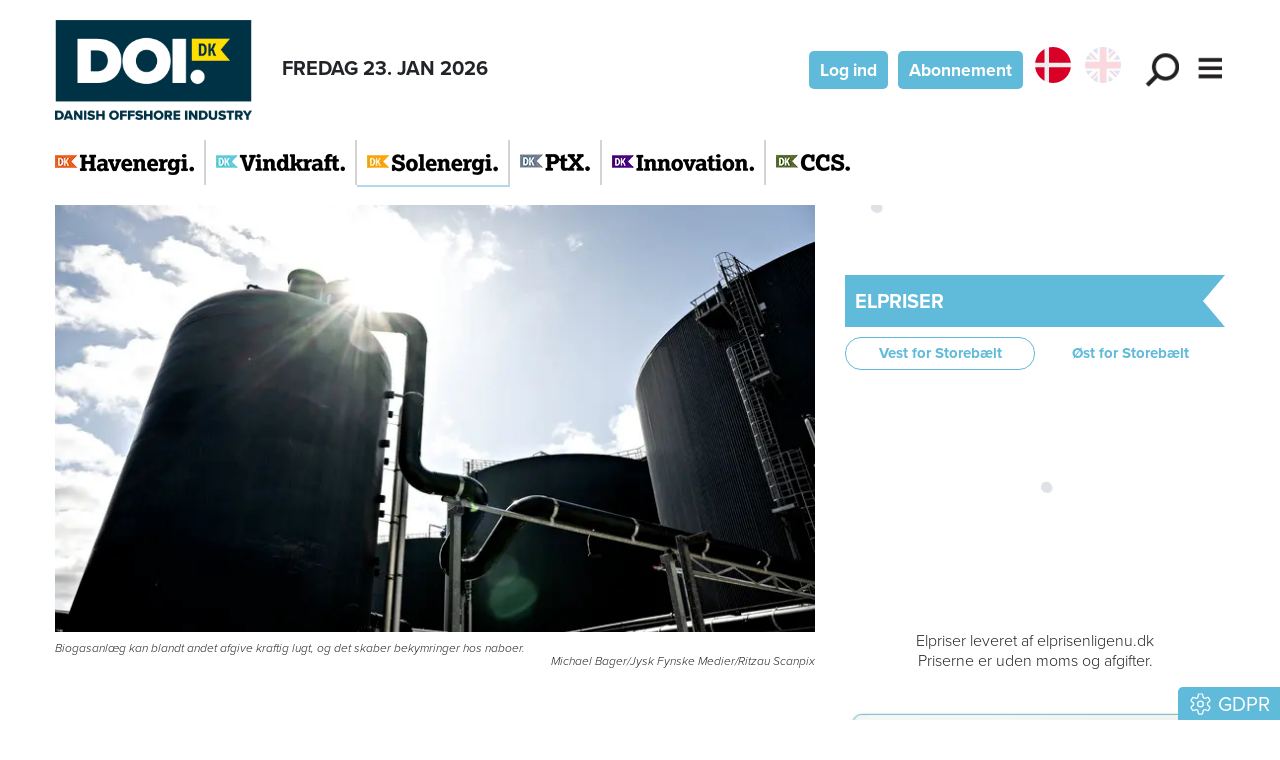

--- FILE ---
content_type: text/html; charset=utf-8
request_url: https://www.doi.dk/solenergi/artikel/biogasanlaeg-vindmoeller-og-solceller-borgere-skal-inddrages-for-at-bakke-op
body_size: 40332
content:
<!DOCTYPE html><html><head><meta charSet="utf-8"/><meta name="viewport" content="width=device-width, initial-scale=1"/><link rel="preload" as="image" imageSrcSet="/_next/image?url=https%3A%2F%2Fadmin.dknyt.dk%2Ffileupload2%2F136%2F136662%2F20230517-130859-2-5000x3333ma-large.jpg&amp;w=3840&amp;q=75 1x"/><link rel="stylesheet" href="/_next/static/chunks/d43ab978ac5b76ce.css" data-precedence="next"/><link rel="stylesheet" href="/_next/static/chunks/a8f8b95b1e2618ce.css" data-precedence="next"/><link rel="stylesheet" href="/_next/static/chunks/50f0d7c56aed69e8.css" data-precedence="next"/><link rel="stylesheet" href="/_next/static/chunks/7774f3086d6c5b59.css" data-precedence="next"/><link rel="stylesheet" href="/_next/static/chunks/b1530ac0350aa3a2.css" data-precedence="next"/><link rel="stylesheet" href="/_next/static/chunks/cf63321910670e65.css" data-precedence="next"/><link rel="preload" as="script" fetchPriority="low" href="/_next/static/chunks/efad23af0bdbf550.js"/><script src="/_next/static/chunks/4c81796fa7a6e503.js" async=""></script><script src="/_next/static/chunks/249261e921aeebba.js" async=""></script><script src="/_next/static/chunks/14dd4b0055ff586a.js" async=""></script><script src="/_next/static/chunks/8b4c52e426985d12.js" async=""></script><script src="/_next/static/chunks/turbopack-c61e064c13be3785.js" async=""></script><script src="/_next/static/chunks/ff1a16fafef87110.js" async=""></script><script src="/_next/static/chunks/6153d1a363729c2c.js" async=""></script><script src="/_next/static/chunks/2705c70e2571f7c3.js" async=""></script><script src="/_next/static/chunks/f9cb0d389fbb45c2.js" async=""></script><script src="/_next/static/chunks/631a0ef7452fe528.js" async=""></script><script src="/_next/static/chunks/fc8e94fa701b86c4.js" async=""></script><script src="/_next/static/chunks/933aa5eaa1fd32c6.js" async=""></script><script src="/_next/static/chunks/138bbf140e80e46b.js" async=""></script><script src="/_next/static/chunks/940b65249ea79643.js" async=""></script><script src="/_next/static/chunks/db3eb4c1c66ea771.js" async=""></script><script src="/_next/static/chunks/4056b9897a443f0a.js" async=""></script><script src="/_next/static/chunks/0269341891b7f447.js" async=""></script><script src="/_next/static/chunks/c601e8a30513d5fa.js" async=""></script><script src="/_next/static/chunks/4643d8e6c2318e5b.js" async=""></script><link rel="preload" href="https://use.typekit.net/bzd0fqz.css" as="style"/><link rel="preload" href="https://connect.facebook.net/en_US/sdk.js#xfbml=1&amp;version=v3.2" as="script"/><title>Biogasanlæg, vindmøller og solceller: Borgere skal inddrages for at bakke op</title><meta name="description" content="De fleste bakker op om vindmøller, solceller og andre foranstaltninger. Dog lige indtil, at de skal stå i deres egen baghave. Flere aktører peger på borgerinddragelse for at få skabt opbakning."/><meta name="robots" content="index, follow, nocache"/><link rel="canonical" href="/artikel/biogasanlaeg-vindmoeller-og-solceller-borgere-skal-inddrages-for-at-bakke-op"/><meta property="og:title" content="Biogasanlæg, vindmøller og solceller: Borgere skal inddrages for at bakke op"/><meta property="og:description" content="De fleste bakker op om vindmøller, solceller og andre foranstaltninger. Dog lige indtil, at de skal stå i deres egen baghave. Flere aktører peger på borgerinddragelse for at få skabt opbakning."/><meta property="og:url" content="/artikel/biogasanlaeg-vindmoeller-og-solceller-borgere-skal-inddrages-for-at-bakke-op"/><meta property="og:image" content="https://admin.dknyt.dk/artikler/136662/20230517-130859-2-5000x3333ma.jpg"/><meta property="og:image:width" content="5000"/><meta property="og:image:height" content="3333"/><meta property="og:type" content="article"/><meta property="article:published_time" content="2023-06-16T09:18:00.000Z"/><meta property="article:author" content="Af Rebecca Mai Nilsson, rebmai@dknyt.dk"/><meta name="twitter:card" content="summary_large_image"/><meta name="twitter:title" content="Biogasanlæg, vindmøller og solceller: Borgere skal inddrages for at bakke op"/><meta name="twitter:description" content="De fleste bakker op om vindmøller, solceller og andre foranstaltninger. Dog lige indtil, at de skal stå i deres egen baghave. Flere aktører peger på borgerinddragelse for at få skabt opbakning."/><meta name="twitter:image" content="https://admin.dknyt.dk/artikler/136662/20230517-130859-2-5000x3333ma.jpg"/><meta name="twitter:image:width" content="5000"/><meta name="twitter:image:height" content="3333"/><link rel="icon" href="/favicon.ico?favicon.5792c806.ico" sizes="48x48" type="image/x-icon"/><link rel="icon" href="/icon.svg?icon.f2bebdc8.svg" sizes="any" type="image/svg+xml"/><link rel="apple-touch-icon" href="/apple-icon.png?apple-icon.d6765917.png" sizes="180x180" type="image/png"/><link rel="stylesheet" href="https://use.typekit.net/bzd0fqz.css"/><script src="/_next/static/chunks/a6dad97d9634a72d.js" noModule=""></script><script data-cfasync="false" nonce="89844954-9087-4d61-a2d0-6389d59c588d">try{(function(w,d){!function(j,k,l,m){if(j.zaraz)console.error("zaraz is loaded twice");else{j[l]=j[l]||{};j[l].executed=[];j.zaraz={deferred:[],listeners:[]};j.zaraz._v="5874";j.zaraz._n="89844954-9087-4d61-a2d0-6389d59c588d";j.zaraz.q=[];j.zaraz._f=function(n){return async function(){var o=Array.prototype.slice.call(arguments);j.zaraz.q.push({m:n,a:o})}};for(const p of["track","set","debug"])j.zaraz[p]=j.zaraz._f(p);j.zaraz.init=()=>{var q=k.getElementsByTagName(m)[0],r=k.createElement(m),s=k.getElementsByTagName("title")[0];s&&(j[l].t=k.getElementsByTagName("title")[0].text);j[l].x=Math.random();j[l].w=j.screen.width;j[l].h=j.screen.height;j[l].j=j.innerHeight;j[l].e=j.innerWidth;j[l].l=j.location.href;j[l].r=k.referrer;j[l].k=j.screen.colorDepth;j[l].n=k.characterSet;j[l].o=(new Date).getTimezoneOffset();if(j.dataLayer)for(const t of Object.entries(Object.entries(dataLayer).reduce((u,v)=>({...u[1],...v[1]}),{})))zaraz.set(t[0],t[1],{scope:"page"});j[l].q=[];for(;j.zaraz.q.length;){const w=j.zaraz.q.shift();j[l].q.push(w)}r.defer=!0;for(const x of[localStorage,sessionStorage])Object.keys(x||{}).filter(z=>z.startsWith("_zaraz_")).forEach(y=>{try{j[l]["z_"+y.slice(7)]=JSON.parse(x.getItem(y))}catch{j[l]["z_"+y.slice(7)]=x.getItem(y)}});r.referrerPolicy="origin";r.src="/cdn-cgi/zaraz/s.js?z="+btoa(encodeURIComponent(JSON.stringify(j[l])));q.parentNode.insertBefore(r,q)};["complete","interactive"].includes(k.readyState)?zaraz.init():j.addEventListener("DOMContentLoaded",zaraz.init)}}(w,d,"zarazData","script");window.zaraz._p=async d$=>new Promise(ea=>{if(d$){d$.e&&d$.e.forEach(eb=>{try{const ec=d.querySelector("script[nonce]"),ed=ec?.nonce||ec?.getAttribute("nonce"),ee=d.createElement("script");ed&&(ee.nonce=ed);ee.innerHTML=eb;ee.onload=()=>{d.head.removeChild(ee)};d.head.appendChild(ee)}catch(ef){console.error(`Error executing script: ${eb}\n`,ef)}});Promise.allSettled((d$.f||[]).map(eg=>fetch(eg[0],eg[1])))}ea()});zaraz._p({"e":["(function(w,d){})(window,document)"]});})(window,document)}catch(e){throw fetch("/cdn-cgi/zaraz/t"),e;};</script></head><body><div hidden=""><!--$--><!--/$--></div><!--$?--><template id="B:0"></template><!--/$--><div class="container sitelinje-module-scss-module__NuLAsW__sitelinje"><header class="sitelinje-module-scss-module__NuLAsW__scroll py-2"><div class=""><a href="/havenergi"><img alt="DK Havenergi" loading="lazy" width="139" height="21" decoding="async" data-nimg="1" style="color:transparent" srcSet="/_next/image?url=%2F_next%2Fstatic%2Fmedia%2Fdkhavenergi.194c06b3.png&amp;w=256&amp;q=75 1x, /_next/image?url=%2F_next%2Fstatic%2Fmedia%2Fdkhavenergi.194c06b3.png&amp;w=384&amp;q=75 2x" src="/_next/image?url=%2F_next%2Fstatic%2Fmedia%2Fdkhavenergi.194c06b3.png&amp;w=384&amp;q=75"/></a></div><div class=""><a href="/vindkraft"><img alt="DK Vindkraft" loading="lazy" width="129" height="21" decoding="async" data-nimg="1" style="color:transparent" srcSet="/_next/image?url=%2F_next%2Fstatic%2Fmedia%2Fdkvindkraft.6fc0dca6.png&amp;w=256&amp;q=75 1x, /_next/image?url=%2F_next%2Fstatic%2Fmedia%2Fdkvindkraft.6fc0dca6.png&amp;w=384&amp;q=75 2x" src="/_next/image?url=%2F_next%2Fstatic%2Fmedia%2Fdkvindkraft.6fc0dca6.png&amp;w=384&amp;q=75"/></a></div><div class="sitelinje-module-scss-module__NuLAsW__active"><a href="/solenergi"><img alt="DK Solenergi" loading="lazy" width="131" height="21" decoding="async" data-nimg="1" style="color:transparent" srcSet="/_next/image?url=%2F_next%2Fstatic%2Fmedia%2Fdksolenergi.93833a08.png&amp;w=256&amp;q=75 1x, /_next/image?url=%2F_next%2Fstatic%2Fmedia%2Fdksolenergi.93833a08.png&amp;w=384&amp;q=75 2x" src="/_next/image?url=%2F_next%2Fstatic%2Fmedia%2Fdksolenergi.93833a08.png&amp;w=384&amp;q=75"/></a></div><div class=""><a href="/ptx"><img alt="DK PtX" loading="lazy" width="70" height="21" decoding="async" data-nimg="1" style="color:transparent" srcSet="/_next/image?url=%2F_next%2Fstatic%2Fmedia%2Fdkptx.9f86ae46.png&amp;w=96&amp;q=75 1x, /_next/image?url=%2F_next%2Fstatic%2Fmedia%2Fdkptx.9f86ae46.png&amp;w=256&amp;q=75 2x" src="/_next/image?url=%2F_next%2Fstatic%2Fmedia%2Fdkptx.9f86ae46.png&amp;w=256&amp;q=75"/></a></div><div class=""><a href="/innovation"><img alt="DK Innovation" loading="lazy" width="142" height="21" decoding="async" data-nimg="1" style="color:transparent" srcSet="/_next/image?url=%2F_next%2Fstatic%2Fmedia%2Fdkinnovation.75baea79.png&amp;w=256&amp;q=75 1x, /_next/image?url=%2F_next%2Fstatic%2Fmedia%2Fdkinnovation.75baea79.png&amp;w=384&amp;q=75 2x" src="/_next/image?url=%2F_next%2Fstatic%2Fmedia%2Fdkinnovation.75baea79.png&amp;w=384&amp;q=75"/></a></div><div class=""><a href="/ccs"><img alt="DK CCS" loading="lazy" width="74" height="21" decoding="async" data-nimg="1" style="color:transparent" srcSet="/_next/image?url=%2F_next%2Fstatic%2Fmedia%2Fdkccs.dffdd18e.png&amp;w=96&amp;q=75 1x, /_next/image?url=%2F_next%2Fstatic%2Fmedia%2Fdkccs.dffdd18e.png&amp;w=256&amp;q=75 2x" src="/_next/image?url=%2F_next%2Fstatic%2Fmedia%2Fdkccs.dffdd18e.png&amp;w=256&amp;q=75"/></a></div></header></div><!--$--><!--/$--><main><div class="container content-wrapper"><section><script type="application/ld+json">{"@context":"http://schema.org","@id":"https://www.dkmedier.dk","@type":"Organization","name":"DK Medier","url":"https://www.dkmedier.dk/","address":{"@type":"PostalAddress","addressCountry":"DK","addressLocality":"Aarhus C","streetAddress":"Mejlgade 48 C","postalCode":"8000"},"telephone":"+4546353343","alternateName":"DK Nyt","description":"DK Medier er et mediehus, der leverer nyheder og vigtig viden til beslutningstagere og influenter i den offentlige sektor, og til offshore aktører indenfor olie-, gas-, og vindenergi. Det sker fra mere end seks digitale og trykte medier, og til 50.000 daglige læsere af nyhedsbreve.","founder":"Claus G. Theilgaard","foundingDate":"2001-9-11","foundingLocation":"Roskilde DK","image":{"@type":"ImageObject","url":"https://www.doi.dk/images/social/mejlgade.jpg","width":"1400","height":"1489"},"logo":{"@type":"ImageObject","url":"https://www.doi.dk/images/social/dkmedier.png","width":"471","height":"80"},"sameAs":"https://www.dkmedier.dk/"}</script><script type="application/ld+json">{"@context":"https://schema.org","@type":"WebSite","name":"Danish Offshore Industry","url":"https://www.doi.dk","potentialAction":{"@type":"SearchAction","target":"https://www.doi.dk/soeg/{query}","query-input":"required name=query"},"countryOfOrigin":"Denmark","copyrightYear":"2001","copyrightHolder":{"@id":"https://www.dkmedier.dk"}}</script><script type="application/ld+json">{"@context":"https://schema.org","@type":"NewsArticle","author":{"@type":"Person","name":"Af Rebecca Mai Nilsson, rebmai@dknyt.dk"},"mainEntityOfPage":{"@type":"WebPage","@id":"https://www.doi.dk/artikel/biogasanlaeg-vindmoeller-og-solceller-borgere-skal-inddrages-for-at-bakke-op"},"headline":"Biogasanlæg, vindmøller og solceller: Borgere skal inddrages for at bakke op","name":"Biogasanlæg, vindmøller og solceller: Borgere skal inddrages for at bakke op","image":{"@type":"ImageObject","url":"https://admin.dknyt.dk/artikler/136662/20230517-130859-2-5000x3333ma.jpg"},"inLanguage":"da","datePublished":"2023-06-16T09:18:00.000Z","dateModified":"2023-06-16T09:18:00.000Z","publisher":{"@id":"https://www.dkmedier.dk"},"copyrightHolder":{"@id":"https://www.dkmedier.dk"},"creator":{"@id":"https://www.dkmedier.dk"},"description":"De fleste bakker op om vindmøller, solceller og andre foranstaltninger. Dog lige indtil, at de skal stå i deres egen baghave. Flere aktører peger på borgerinddragelse for at få skabt opbakning.","url":"https://www.doi.dk/artikel/biogasanlaeg-vindmoeller-og-solceller-borgere-skal-inddrages-for-at-bakke-op"}</script></section><div class="siteforside-module-scss-module__HDhV0a__siteforside"><div><article class="clearfix"><div class="artikelimage-module-scss-module__alESGW__aspectRatioBox"><img alt="" width="5000" height="3333" decoding="async" data-nimg="1" style="color:transparent;width:100%;height:100%;position:absolute;object-fit:cover;top:0;background-size:cover;background-position:50% 50%;background-repeat:no-repeat;background-image:url(&quot;data:image/svg+xml;charset=utf-8,%3Csvg xmlns=&#x27;http://www.w3.org/2000/svg&#x27; viewBox=&#x27;0 0 5000 3333&#x27;%3E%3Cfilter id=&#x27;b&#x27; color-interpolation-filters=&#x27;sRGB&#x27;%3E%3CfeGaussianBlur stdDeviation=&#x27;20&#x27;/%3E%3CfeColorMatrix values=&#x27;1 0 0 0 0 0 1 0 0 0 0 0 1 0 0 0 0 0 100 -1&#x27; result=&#x27;s&#x27;/%3E%3CfeFlood x=&#x27;0&#x27; y=&#x27;0&#x27; width=&#x27;100%25&#x27; height=&#x27;100%25&#x27;/%3E%3CfeComposite operator=&#x27;out&#x27; in=&#x27;s&#x27;/%3E%3CfeComposite in2=&#x27;SourceGraphic&#x27;/%3E%3CfeGaussianBlur stdDeviation=&#x27;20&#x27;/%3E%3C/filter%3E%3Cimage width=&#x27;100%25&#x27; height=&#x27;100%25&#x27; x=&#x27;0&#x27; y=&#x27;0&#x27; preserveAspectRatio=&#x27;none&#x27; style=&#x27;filter: url(%23b);&#x27; href=&#x27;[data-uri]&#x27;/%3E%3C/svg%3E&quot;)" srcSet="/_next/image?url=https%3A%2F%2Fadmin.dknyt.dk%2Ffileupload2%2F136%2F136662%2F20230517-130859-2-5000x3333ma-large.jpg&amp;w=3840&amp;q=75 1x" src="/_next/image?url=https%3A%2F%2Fadmin.dknyt.dk%2Ffileupload2%2F136%2F136662%2F20230517-130859-2-5000x3333ma-large.jpg&amp;w=3840&amp;q=75"/></div><div class="artikelimage-module-scss-module__alESGW__billedtekster"><div>Biogasanlæg kan blandt andet afgive kraftig lugt, og det skaber bekymringer hos naboer.</div><div class="text-end">Michael Bager/Jysk Fynske Medier/Ritzau Scanpix</div></div><div class="artikelindhold-module-scss-module__aE-2qW__artikelindhold"><div class="artikelindhold-module-scss-module__aE-2qW__rubrikOgByline"><div class="artikelindhold-module-scss-module__aE-2qW__rubrik"><h1><span>Biogasanlæg, vindmøller og solceller: Borgere skal inddrages for at bakke op</span></h1></div><div class="artikelindhold-module-scss-module__aE-2qW__byline"><div class="byline-module-scss-module__H2tCxq__bylineWrapper"><div class="d-flex justify-content-between gap-1"><a title="Artikler af Rebecca Mai Nilsson" href="/journalist/1/rebmai@dknyt.dk"><img alt="rebecca" loading="lazy" width="360" height="360" decoding="async" data-nimg="1" class="img-fluid" style="color:transparent" srcSet="/_next/image?url=%2F_next%2Fstatic%2Fmedia%2Frebmai.3a7f549e.jpg&amp;w=384&amp;q=75 1x, /_next/image?url=%2F_next%2Fstatic%2Fmedia%2Frebmai.3a7f549e.jpg&amp;w=750&amp;q=75 2x" src="/_next/image?url=%2F_next%2Fstatic%2Fmedia%2Frebmai.3a7f549e.jpg&amp;w=750&amp;q=75"/></a></div><a title="Artikler af Rebecca Mai Nilsson" href="/journalist/1/rebmai@dknyt.dk"><div class="byline-module-scss-module__H2tCxq__forfatter">Af Rebecca Mai Nilsson, <span class="__cf_email__" data-cfemail="7d0f181f101c143d1916130409531916">[email&#160;protected]</span></div></a></div></div></div><div class="artikelindhold-module-scss-module__aE-2qW__manchet"><span>De fleste bakker op om vindmøller, solceller og andre foranstaltninger. Dog lige indtil, at de skal stå i deres egen baghave. Flere aktører peger på borgerinddragelse for at få skabt opbakning.</span></div><div class="my-2 my-lg-4"><div class="datolinje-module-scss-module__aYOyOW__datolinje"><div class="datolinje-module-scss-module__aYOyOW__dato" style="color:rgb(255, 165, 0)">16. JUN 2023<!-- --> <!-- -->11.18</div><div class="datolinje-module-scss-module__aYOyOW__kategoriWrapper"><div class="datolinje-module-scss-module__aYOyOW__kategoriTag" style="color:rgb(255, 165, 0)">Demokrati</div><div class="datolinje-module-scss-module__aYOyOW__kategoriTag" style="color:rgb(255, 165, 0)">Energi</div><div class="datolinje-module-scss-module__aYOyOW__kategoriTag" style="color:rgb(255, 165, 0)">Klima</div><div class="datolinje-module-scss-module__aYOyOW__kategoriTag" style="color:rgb(255, 165, 0)">Plan &amp; Byg</div></div></div></div><div class="my-1 pb-1 text-center"><button class="btn btn-link btn-sm text-muted" style="text-decoration:none" type="button"><svg data-prefix="fal" data-icon="volume" class="svg-inline--fa fa-volume me-2" role="img" viewBox="0 0 512 512" aria-hidden="true"><path fill="currentColor" d="M112 320l-64 0c-8.8 0-16-7.2-16-16l0-96c0-8.8 7.2-16 16-16l64 0c8.5 0 16.6-3.4 22.6-9.4L252.7 64.6c.4-.4 .9-.6 1.4-.6 1.1 0 1.9 .9 1.9 1.9l0 380.1c0 1.1-.9 1.9-1.9 1.9-.5 0-1-.2-1.4-.6L134.6 329.4c-6-6-14.1-9.4-22.6-9.4zm0-160l-64 0c-26.5 0-48 21.5-48 48l0 96c0 26.5 21.5 48 48 48l64 0 118.1 118.1c6.4 6.4 15 9.9 24 9.9 18.7 0 33.9-15.2 33.9-33.9l0-380.1c0-18.7-15.2-33.9-33.9-33.9-9 0-17.6 3.6-24 9.9L112 160zm243.2 22.4c-5.3 7.1-3.9 17.1 3.2 22.4 15.6 11.7 25.6 30.3 25.6 51.2s-10 39.5-25.6 51.2c-7.1 5.3-8.5 15.3-3.2 22.4s15.3 8.5 22.4 3.2C400.9 315.3 416 287.4 416 256s-15.1-59.3-38.4-76.8c-7.1-5.3-17.1-3.9-22.4 3.2zm87-74.5c-6.8-5.6-16.9-4.7-22.5 2.1s-4.7 16.9 2.1 22.5C457.4 161.9 480 206.3 480 256s-22.6 94.1-58.2 123.4c-6.8 5.6-7.8 15.7-2.1 22.5s15.7 7.8 22.5 2.2C484.8 368.9 512 315.6 512 256s-27.2-112.9-69.8-148.1z"></path></svg>Automatisk oplæsning</button></div><div class="artikelindhold-module-scss-module__aE-2qW__broedWrapper"><div class="artikelindhold-module-scss-module__aE-2qW__broedtekst"><p><span class="proxima-bold">BORNHOLM: </span>Et biogasanlæg, som kan lugtes på lang afstand, vindmøller, som larmer, og solceller, som dækker ellers grønne marker. Det er, hvad der skal til for at nå Danmarks klimamålsætninger, men hvem skal have dem i sin baghave, og hvordan får vi borgere til at sige ja til at få dem som nabo?</p>
<p>Det er til debat på årets Folkemøde, hvor centrale aktører er mødtes for at komme med aspekter på, hvordan man opnår opbakning i befolkningen og dermed et skridt nærmere landets mål.</p>
<p>Odders borgmester Lone Jakobi (S) har, siden hun fik posten i januar 2022, været med i processen om et potentielt biogasanlæg i kommunen.</p>
<p>- Vi skal have mere tid til at inddrage borgerne i den første del af processen, så de kan være med til at forme, hvordan vores klimaløsninger kommer til at se ud, siger hun og uddyber:</p>
<p>- Det er centralt for at få borgerne til at bakke op om løsningerne, at vi tager dem med og har tid til at tage stilling til deres input.</p>
<h6>Modstand og utryghed</h6>
<p>Lone Jakobi forklarer, at planerne om biogasanlægget har mødt stor modstand fra lokalbefolkningen. Det har skabt utryghed for borgerne, at de hverken har kendt til potentielle begrænsninger og muligheder ved det, og det samme gælder ifølge hende også for politikerne.</p>
<p>Her peger hun på, at mangel på viden kan være en hæmsko, og at politikerne ikke skal sigte efter at få teknisk ekspertviden, men i stedet være åbne overfor input, både fra borgere og også fagfolk i branchen.</p>
<p>Det bakkes op af Brian Vad Mathiesen, som er professor i energiplanlægning ved Aalborg Universitet. Ifølge ham kunne man fx indføre, at alle kommuner skal have én til to dedikerede medarbejdere, som fokuserer udelukkende på en strategisk plan for kommunernes klimaløsninger.</p>
<p>Derudover understreger han, at kommunerne allerede er langt, og at det er fejltolket, når fokus i for høj grad kommer til at handle om, at vi først nu skal i gang.</p>
<p>- Vi er allerede rigtig langt, så måske det ikke behøver at handle om så mange nye baghaver, men at energianlæggene kan ændre karakter. Her skal vi have undersøgt potentialet for ”multi purpose”, fx om det kan betale sig at dække alle vores tage med solceller, siger han og uddyber, at man på den måde kan udnytte den plads, som i forvejen er i brug.</p>
<h6>Mere vidensdeling </h6>
<p>Brian Vad Mathiesen understreger, at der er behov for en større grad af vidensdeling på tværs af kommunerne, så de i højere grad kan supplere hinandens klimaplaner for at bruge ressourcer bedst muligt.</p>
<p>Herudover peger han på strukturelle problemer med de ordninger, som kommunerne arbejder ud fra i dag.</p>
<p>- I stedet for at kompensere for gener bør vi i højere grad belønne for indsats, siger han.</p>
<p>I Odder Kommune har man, trods den store modstand fra den lokale befolkning omkring biogasanlægsplanerne, et fokus på at inddrage borgerne.</p>
<p>- Hvis borgerne skal være glade for den løsning, som ender med at blive etableret, så mener jeg, at det er centralt, at de har været en del af beslutningsprocessen. Og jeg tror på, at hvis vi styrker borgerinddragelsen, så kan vi få alle til at tænke mere på det større kommunale fællesskab, siger borgmesteren.</p>
<p>Til september forventer man at få afklaret, om Odder Kommune i fremtiden skal have et biogasanlæg.</p>
<p> </p></div></div><!--$?--><template id="B:1"></template><!--/$--><div class="ophavsret-module-scss-module__41WcLa__ophavsret"><p>Tekst, grafik, billeder, lyd og andet indhold på dette website er beskyttet efter lov om ophavsret. DK Medier forbeholder sig alle rettigheder til indholdet, herunder retten til at udnytte indholdet med henblik på tekst- og datamining, jf. ophavsretslovens §11 b og DSM-direktivets artikel 4.</p><p>Kunder med IP-aftale/Storkundeaftaler må kun dele <!-- -->Danish Offshore Industry<!-- -->s artikler internt til brug for behandling af konkrete sager. Ved deling af konkrete sager forstås journalisering, arkivering eller lignende.</p><p>Kunder med personligt abonnement/login må ikke dele <!-- -->Danish Offshore Industry<!-- -->s artikler med personer, der ikke selv har et personligt abonnement på <!-- -->Danish Offshore Industry</p><p>Afvigelse fra ovenstående kræver skriftligt tilsagn fra DK Medier.</p></div></div></article><div class="artikelindhold-module-scss-module__aE-2qW__artikelindhold mb-3"><div class="d-flex justify-content-between"><div><svg data-prefix="fal" data-icon="print" class="svg-inline--fa fa-print pointer fa-2x" role="img" viewBox="0 0 512 512" aria-hidden="true"><path fill="currentColor" d="M384 106.5c0-8.5-3.4-16.6-9.4-22.6L332.1 41.4c-6-6-14.1-9.4-22.6-9.4L160 32c-17.7 0-32 14.3-32 32l0 80-32 0 0-80c0-35.3 28.7-64 64-64L309.5 0c17 0 33.3 6.7 45.3 18.7l42.5 42.5c12 12 18.7 28.3 18.7 45.3l0 37.5-32 0 0-37.5zM448 224L64 224c-17.7 0-32 14.3-32 32l0 128 64 0 0-32c0-17.7 14.3-32 32-32l256 0c17.7 0 32 14.3 32 32l0 32 64 0 0-128c0-17.7-14.3-32-32-32zM416 416l0 64c0 17.7-14.3 32-32 32l-256 0c-17.7 0-32-14.3-32-32l0-64-64 0c-17.7 0-32-14.3-32-32L0 256c0-35.3 28.7-64 64-64l384 0c35.3 0 64 28.7 64 64l0 128c0 17.7-14.3 32-32 32l-64 0zM128 352l0 128 256 0 0-128-256 0zm288-80a16 16 0 1 1 32 0 16 16 0 1 1 -32 0z"></path></svg></div><div class="mb-4 share-module-scss-module__I2NyGa__socialWrapper"><a href="https://bsky.app/intent/compose?text=Biogasanl%C3%A6g%2C%20vindm%C3%B8ller%20og%20solceller%3A%20Borgere%20skal%20inddrages%20for%20at%20bakke%20op%20https%3A%2F%2Fwww.doi.dk%2F%2Fsolenergi%2Fartikel%2Fbiogasanlaeg-vindmoeller-og-solceller-borgere-skal-inddrages-for-at-bakke-op" target="_blank" rel="noopenener noreferrer"><svg data-prefix="fab" data-icon="bluesky" class="svg-inline--fa fa-bluesky fa-2x" role="img" viewBox="0 0 576 512" aria-hidden="true" style="color:rgb(17, 133, 254)"><path fill="currentColor" d="M407.8 294.7c-3.3-.4-6.7-.8-10-1.3 3.4 .4 6.7 .9 10 1.3zM288 227.1C261.9 176.4 190.9 81.9 124.9 35.3 61.6-9.4 37.5-1.7 21.6 5.5 3.3 13.8 0 41.9 0 58.4S9.1 194 15 213.9c19.5 65.7 89.1 87.9 153.2 80.7 3.3-.5 6.6-.9 10-1.4-3.3 .5-6.6 1-10 1.4-93.9 14-177.3 48.2-67.9 169.9 120.3 124.6 164.8-26.7 187.7-103.4 22.9 76.7 49.2 222.5 185.6 103.4 102.4-103.4 28.1-156-65.8-169.9-3.3-.4-6.7-.8-10-1.3 3.4 .4 6.7 .9 10 1.3 64.1 7.1 133.6-15.1 153.2-80.7 5.9-19.9 15-138.9 15-155.5s-3.3-44.7-21.6-52.9c-15.8-7.1-40-14.9-103.2 29.8-66.1 46.6-137.1 141.1-163.2 191.8z"></path></svg></a><button quote="Biogasanlæg, vindmøller og solceller: Borgere skal inddrages for at bakke op" class="react-share__ShareButton" style="background-color:transparent;border:none;padding:0;font:inherit;color:inherit;cursor:pointer"><svg viewBox="0 0 64 64" width="32" height="32"><circle cx="32" cy="32" r="32" fill="#0965FE"></circle><path d="M34.1,47V33.3h4.6l0.7-5.3h-5.3v-3.4c0-1.5,0.4-2.6,2.6-2.6l2.8,0v-4.8c-0.5-0.1-2.2-0.2-4.1-0.2 c-4.1,0-6.9,2.5-6.9,7V28H24v5.3h4.6V47H34.1z" fill="white"></path></svg></button><button class="react-share__ShareButton" style="background-color:transparent;border:none;padding:0;font:inherit;color:inherit;cursor:pointer"><svg viewBox="0 0 64 64" width="36" height="36"><circle cx="32" cy="32" r="32" fill="#0077B5"></circle><path d="M20.4,44h5.4V26.6h-5.4V44z M23.1,18c-1.7,0-3.1,1.4-3.1,3.1c0,1.7,1.4,3.1,3.1,3.1 c1.7,0,3.1-1.4,3.1-3.1C26.2,19.4,24.8,18,23.1,18z M39.5,26.2c-2.6,0-4.4,1.4-5.1,2.8h-0.1v-2.4h-5.2V44h5.4v-8.6 c0-2.3,0.4-4.5,3.2-4.5c2.8,0,2.8,2.6,2.8,4.6V44H46v-9.5C46,29.8,45,26.2,39.5,26.2z" fill="white"></path></svg></button></div></div></div><!--$?--><template id="B:2"></template><div class="spinner-module-scss-module__bTZfzq__skChase" style="width:40px;height:40px"><div class="spinner-module-scss-module__bTZfzq__skChaseDot"></div><div class="spinner-module-scss-module__bTZfzq__skChaseDot"></div><div class="spinner-module-scss-module__bTZfzq__skChaseDot"></div><div class="spinner-module-scss-module__bTZfzq__skChaseDot"></div><div class="spinner-module-scss-module__bTZfzq__skChaseDot"></div><div class="spinner-module-scss-module__bTZfzq__skChaseDot"></div></div><!--/$--></div><div class="siteforside-module-scss-module__HDhV0a__hoejreWrapper"><!--$?--><template id="B:3"></template><div class="spinner-module-scss-module__bTZfzq__skChase" style="width:40px;height:40px"><div class="spinner-module-scss-module__bTZfzq__skChaseDot"></div><div class="spinner-module-scss-module__bTZfzq__skChaseDot"></div><div class="spinner-module-scss-module__bTZfzq__skChaseDot"></div><div class="spinner-module-scss-module__bTZfzq__skChaseDot"></div><div class="spinner-module-scss-module__bTZfzq__skChaseDot"></div><div class="spinner-module-scss-module__bTZfzq__skChaseDot"></div></div><!--/$--></div></div><p class="d-none d-print-block text-center fst-italic text-small">https://www.doi.dk//solenergi/artikel/biogasanlaeg-vindmoeller-og-solceller-borgere-skal-inddrages-for-at-bakke-op</p><!--$--><!--/$--><!--$--><!--/$--></div></main><!--$?--><template id="B:4"></template><!--/$--><section class="Toastify" aria-live="polite" aria-atomic="false" aria-relevant="additions text" aria-label="Notifications Alt+T"></section><div class="cookieconsent-module-scss-module__wo25kG__gdprKnap" style="background-color:rgb(96, 186, 217)"><svg data-prefix="fal" data-icon="gear" class="svg-inline--fa fa-gear me-1" role="img" viewBox="0 0 512 512" aria-hidden="true"><path fill="currentColor" d="M185.9 112.3c-6.5 3.2-12.8 6.8-18.8 10.9-8.2 5.5-18.5 6.9-28 3.8L67.4 103.2 29.5 168.8 86 219.1c7.4 6.6 11.3 16.2 10.7 26.1-.5 7.2-.5 14.6 0 21.8 .7 9.9-3.3 19.5-10.7 26.1l-56.5 50.2 37.9 65.7 71.7-23.8c9.4-3.1 19.7-1.7 28 3.8 6 4 12.3 7.7 18.8 10.9 8.9 4.4 15.2 12.6 17.2 22.3l15.2 74 75.8 0 15.2-74c2-9.7 8.4-17.9 17.2-22.3 6.5-3.2 12.8-6.8 18.8-10.9 8.2-5.5 18.5-6.9 28-3.8l71.7 23.8 37.9-65.7-56.5-50.2c-7.4-6.6-11.3-16.2-10.7-26.1 .2-3.6 .4-7.2 .4-10.9s-.1-7.3-.4-10.9c-.7-9.9 3.3-19.5 10.7-26.1l56.5-50.2-37.9-65.7-71.7 23.8c-9.4 3.1-19.7 1.7-28-3.8-6-4-12.3-7.7-18.8-10.9-8.9-4.4-15.2-12.6-17.2-22.3l-15.2-74-75.8 0-15.2 74c-2 9.7-8.4 17.9-17.2 22.3zM294.2-16c15.2 0 28.3 10.7 31.3 25.5l15.2 74c7.8 3.8 15.4 8.2 22.6 13.1l71.7-23.8c14.4-4.8 30.2 1.2 37.8 14.4l37.9 65.7c7.6 13.2 4.9 29.8-6.5 39.9L447.9 243c.6 8.6 .6 17.5 0 26l56.5 50.2c11.4 10.1 14 26.8 6.5 39.9l-37.9 65.7c-7.6 13.2-23.4 19.2-37.8 14.4l-71.7-23.8c-7.2 4.8-14.7 9.2-22.6 13.1l-15.2 74c-3.1 14.9-16.2 25.5-31.3 25.5l-75.8 0c-15.2 0-28.3-10.7-31.3-25.5l-15.2-74c-7.8-3.8-15.4-8.2-22.6-13.1L77.5 439.2C63.1 444 47.3 438 39.7 424.8L1.8 359.2c-7.6-13.1-4.9-29.8 6.5-39.9L64.7 269c-.6-8.6-.6-17.5 0-26L8.2 192.8c-11.4-10.1-14-26.8-6.5-39.9L39.7 87.2C47.3 74 63.1 68 77.5 72.8l71.7 23.8c7.2-4.8 14.7-9.2 22.6-13.1l15.2-74C190.1-5.3 203.2-16 218.4-16l75.8 0zM200.3 256a55.7 55.7 0 1 0 111.4 0 55.7 55.7 0 1 0 -111.4 0zm55.4 88a88 88 0 1 1 .6-176 88 88 0 1 1 -.6 176z"></path></svg>GDPR</div><!--$--><!--/$--><!--$--><!--/$--><script data-cfasync="false" src="/cdn-cgi/scripts/5c5dd728/cloudflare-static/email-decode.min.js"></script><script>requestAnimationFrame(function(){$RT=performance.now()});</script><script src="/_next/static/chunks/efad23af0bdbf550.js" id="_R_" async=""></script><div hidden id="S:0"><nav><div class="container header-module-scss-module__9Iaglq__navContainer"><div><a class="navbar-brand header-module-scss-module__9Iaglq__navbarBrand" href="/"><img alt="DOI" width="197" height="100" decoding="async" data-nimg="1" style="color:transparent" src="/_next/static/media/doi.32f2198b.svg"/></a><div class="d-none d-lg-inline-block fw-bold ms-4">FREDAG 23. JAN 2026</div></div><div class="header-module-scss-module__9Iaglq__knapWrapper d-print-none"><a class="btn text-white fw-bold me-2 d-none d-md-inline-block btn-sm" style="background-color:rgb(96, 186, 217)" href="/login">Log ind</a><a class="btn text-white fw-bold me-2 d-none d-md-inline-block btn-sm" style="background-color:rgb(96, 186, 217)" href="/abonnement">Abonnement</a><div class="flex gap-2 d-inline-block"><div class="d-inline-block me-2 mb-2 header-module-scss-module__9Iaglq__selectedLocale"><img alt="da" loading="lazy" width="512" height="512" decoding="async" data-nimg="1" class="header-module-scss-module__9Iaglq__flag" style="color:transparent" src="/_next/static/media/da.6c9757b5.svg"/></div><div class="d-inline-block me-2 mb-2 header-module-scss-module__9Iaglq__notSelectedLocale"><img alt="en" loading="lazy" width="512" height="512" decoding="async" data-nimg="1" class="header-module-scss-module__9Iaglq__flag" style="color:transparent" src="/_next/static/media/en.0a2cf535.svg"/></div></div><div role="button" class="mx-2 d-inline-block header-module-scss-module__9Iaglq__menuButton"><img alt="Søg" loading="lazy" width="328" height="328" decoding="async" data-nimg="1" class="img-fluid" style="color:transparent" src="/_next/static/media/lup.4214b1f7.svg"/></div><div class="d-inline-block header-module-scss-module__9Iaglq__menuButton"><img alt="Menu" role="button" loading="lazy" width="273" height="328" decoding="async" data-nimg="1" class="img-fluid" style="color:transparent" src="/_next/static/media/burger.bb9b7517.svg"/></div></div></div><div class="d-print-none"><div style="height:0px;transform:scale(0)"><div class="container-fluid header-module-scss-module__9Iaglq__menuWrapper"><a href="/konference"><div class="header-module-scss-module__9Iaglq__menupunkt }" style="background-color:rgb(255, 222, 0);color:black">DOI Konference 2024</div></a><a href="/abonnement"><div class="header-module-scss-module__9Iaglq__menupunkt }" style="background-color:rgb(96, 186, 217);color:white">Abonnement</div></a><a href="/supplier-index"><div class="header-module-scss-module__9Iaglq__menupunkt }" style="background-color:rgb(96, 186, 217);color:white">Leverandørindeks</div></a><a href="/nyhedsbrev"><div class="header-module-scss-module__9Iaglq__menupunkt }" style="background-color:rgb(96, 186, 217);color:white">Nyhedsbrev</div></a><a href="/magazine"><div class="header-module-scss-module__9Iaglq__menupunkt }" style="background-color:rgb(96, 186, 217);color:white">Magasin</div></a><a href="/annoncer"><div class="header-module-scss-module__9Iaglq__menupunkt }" style="background-color:rgb(96, 186, 217);color:white">Annoncer</div></a><a href="/kontakt"><div class="header-module-scss-module__9Iaglq__menupunkt }" style="background-color:rgb(96, 186, 217);color:white">Kontakt</div></a><a href="/betingelser"><div class="header-module-scss-module__9Iaglq__menupunkt }" style="background-color:rgb(96, 186, 217);color:white">Abonnementsbetingelser</div></a><a href="/om"><div class="header-module-scss-module__9Iaglq__menupunkt }" style="background-color:rgb(96, 186, 217);color:white">Om DOI</div></a></div></div></div></nav></div><script>$RB=[];$RV=function(a){$RT=performance.now();for(var b=0;b<a.length;b+=2){var c=a[b],e=a[b+1];null!==e.parentNode&&e.parentNode.removeChild(e);var f=c.parentNode;if(f){var g=c.previousSibling,h=0;do{if(c&&8===c.nodeType){var d=c.data;if("/$"===d||"/&"===d)if(0===h)break;else h--;else"$"!==d&&"$?"!==d&&"$~"!==d&&"$!"!==d&&"&"!==d||h++}d=c.nextSibling;f.removeChild(c);c=d}while(c);for(;e.firstChild;)f.insertBefore(e.firstChild,c);g.data="$";g._reactRetry&&requestAnimationFrame(g._reactRetry)}}a.length=0};
$RC=function(a,b){if(b=document.getElementById(b))(a=document.getElementById(a))?(a.previousSibling.data="$~",$RB.push(a,b),2===$RB.length&&("number"!==typeof $RT?requestAnimationFrame($RV.bind(null,$RB)):(a=performance.now(),setTimeout($RV.bind(null,$RB),2300>a&&2E3<a?2300-a:$RT+300-a)))):b.parentNode.removeChild(b)};$RC("B:0","S:0")</script><div hidden id="S:3"><div class="hoejrekolonne-module-scss-module__Wvi-jW__hoejrekolonne"><div class="spinner-module-scss-module__bTZfzq__skChase" style="width:40px;height:40px"><div class="spinner-module-scss-module__bTZfzq__skChaseDot"></div><div class="spinner-module-scss-module__bTZfzq__skChaseDot"></div><div class="spinner-module-scss-module__bTZfzq__skChaseDot"></div><div class="spinner-module-scss-module__bTZfzq__skChaseDot"></div><div class="spinner-module-scss-module__bTZfzq__skChaseDot"></div><div class="spinner-module-scss-module__bTZfzq__skChaseDot"></div></div><div class="electricity-module-scss-module__suhyFG__electricityWrapper"><div class="mb-2"><div class="listeheader-module-scss-module__lxv-Tq__titellinje" style="background-color:rgb(96, 186, 217)"><div class="ps-2">Elpriser</div><div><img alt="" loading="lazy" width="22" height="52" decoding="async" data-nimg="1" style="color:transparent" srcSet="/_next/image?url=%2F_next%2Fstatic%2Fmedia%2Fhvid-trekant.a774b673.png&amp;w=32&amp;q=75 1x, /_next/image?url=%2F_next%2Fstatic%2Fmedia%2Fhvid-trekant.a774b673.png&amp;w=48&amp;q=75 2x" src="/_next/image?url=%2F_next%2Fstatic%2Fmedia%2Fhvid-trekant.a774b673.png&amp;w=48&amp;q=75"/></div></div></div><input type="checkbox" id="toggle" class="togglesides-module-scss-module__U2gTEq__toggleCheckbox"/><label for="toggle" class="togglesides-module-scss-module__U2gTEq__toggleLabelContainer"><div>Vest for Storebælt</div><div>Øst for Storebælt</div></label><div class="electricity-module-scss-module__suhyFG__spinnerWrapper"><div class="spinner-module-scss-module__bTZfzq__skChase" style="width:40px;height:40px"><div class="spinner-module-scss-module__bTZfzq__skChaseDot"></div><div class="spinner-module-scss-module__bTZfzq__skChaseDot"></div><div class="spinner-module-scss-module__bTZfzq__skChaseDot"></div><div class="spinner-module-scss-module__bTZfzq__skChaseDot"></div><div class="spinner-module-scss-module__bTZfzq__skChaseDot"></div><div class="spinner-module-scss-module__bTZfzq__skChaseDot"></div></div></div><p class="mb-0 text-center text-small">Elpriser leveret af<!-- --> <a href="https://www.elprisenligenu.dk" target="_blank" rel="noopener noreferrer">elprisenligenu.dk</a></p><p class="mb-2 mt-0 text-center text-small">Priserne er uden moms og afgifter.</p></div><div class="mb-2 text-center"><a href="/nyhedsbrev"><img alt="Tilmeld dig nyhedsbrevet" loading="lazy" width="400" height="260" decoding="async" data-nimg="1" class="img-fluid" style="color:transparent" srcSet="/_next/image?url=%2F_next%2Fstatic%2Fmedia%2Ffem-ugentlige.c2529a10.png&amp;w=640&amp;q=75 1x, /_next/image?url=%2F_next%2Fstatic%2Fmedia%2Ffem-ugentlige.c2529a10.png&amp;w=828&amp;q=75 2x" src="/_next/image?url=%2F_next%2Fstatic%2Fmedia%2Ffem-ugentlige.c2529a10.png&amp;w=828&amp;q=75"/></a></div></div></div><script>$RC("B:3","S:3")</script><div hidden id="S:4"><footer><div class="container-fluid footer-module-scss-module__QgtPWq__moerkegraaBaggrund"><div class="row px-2 px-lg-5 pt-2 pt-md-4 pt-lg-5 text-white footer-module-scss-module__QgtPWq__moerkegraaBaggrund"><div class="col-12 col-md-4"><p class="fw-bold mb-3"><a href="/login">Log ind</a></p><p class="fw-bold mb-3"><a href="/abonnement">Abonnement</a></p><p class="fw-bold mb-3"><a href="/betingelser">Abonnementsbetingelser</a></p><p class="fw-bold mb-3"><a href="/annoncering">Annoncer</a></p><p class="fw-bold mb-3"><a href="/kontakt">Kontakt</a></p><p class="fw-bold mb-3"><a href="/nyhedsbrev">Nyhedsbrev</a></p></div><div class="col-12 col-md-4"><p>DK Medier er fællesnavnet for nyhedstjenesten DK Nyt, Kommunen.dk samt en lang række fagportaler.</p><p>Annoncesalg<!-- -->:<br/>Henrik Eskelund<br/>51 92 24 37<br/><a href="/cdn-cgi/l/email-protection" class="__cf_email__" data-cfemail="e48c818a968d8fa48f8b8989918a818aca808f">[email&#160;protected]</a></p><p>Administration<!-- --> <!-- -->og<!-- --> <!-- -->Abonnement<!-- -->:<br/>Lene Stenstrop<br/>46 35 33 43<br/><a href="/cdn-cgi/l/email-protection" class="__cf_email__" data-cfemail="95f9f0fbf0d5f1fef8f0f1fcf0e7bbf1fe">[email&#160;protected]</a></p></div><div class="col-12 col-md-4 text-start text-lg-end pb-4 pe-4 pe-lg-0"><a href="https://www.pressenaevnet.dk/" rel="nofollow" aria-label="Pressenævnet"><img alt="Pressenævnet" loading="lazy" width="250" height="182" decoding="async" data-nimg="1" class="img-fluid" style="color:transparent" srcSet="/_next/image?url=%2F_next%2Fstatic%2Fmedia%2Fpressenaevnet.99e0b0e5.png&amp;w=256&amp;q=75 1x, /_next/image?url=%2F_next%2Fstatic%2Fmedia%2Fpressenaevnet.99e0b0e5.png&amp;w=640&amp;q=75 2x" src="/_next/image?url=%2F_next%2Fstatic%2Fmedia%2Fpressenaevnet.99e0b0e5.png&amp;w=640&amp;q=75"/></a></div></div><div class="row p-2 p-lg-5 d-none d-lg-block footer-module-scss-module__QgtPWq__moerkegraaBaggrund"><div class="col text-end"><div class="footer-module-scss-module__QgtPWq__streger px-2"><div class="py-4"><a class="me-4" href="/"><img alt="Danish Offshore Industry" loading="lazy" width="197" height="100" decoding="async" data-nimg="1" style="color:transparent" src="/_next/static/media/doi.32f2198b.svg"/></a></div></div></div></div><div class="row px-2 px-lg-5 pt-2 pt-lg-0 footer-module-scss-module__QgtPWq__moerkegraaBaggrund"><div class="col"><a href="https://www.dkmedier.dk"><img alt="DK Medier" loading="lazy" width="236" height="40" decoding="async" data-nimg="1" style="color:transparent" srcSet="/_next/image?url=%2F_next%2Fstatic%2Fmedia%2Fdkmedier.6defde71.png&amp;w=256&amp;q=75 1x, /_next/image?url=%2F_next%2Fstatic%2Fmedia%2Fdkmedier.6defde71.png&amp;w=640&amp;q=75 2x" src="/_next/image?url=%2F_next%2Fstatic%2Fmedia%2Fdkmedier.6defde71.png&amp;w=640&amp;q=75"/></a></div></div><div class="d-flex flex-column flex-md-row justify-content-between px-2 px-lg-5 pt-3 text-white footer-module-scss-module__QgtPWq__moerkegraaBaggrund"><div class="mb-3"><p><span class="fw-bold">DK Medier</span><br/><a href="https://www.dkmedier.dk">www.dkmedier.dk</a><br/>Tlf. 46 35 33 43</p></div><div class="mb-3"><p><span class="fw-bold">Aarhus</span><br/>Mejlgade 48 C<br/>DK-8000 Aarhus C</p></div><div class="mb-3"><p><span class="fw-bold">Christiansborg</span><br/>Lok. 3.044<br/>DK-1240 København K</p></div><div class="mb-3"><p><span class="fw-bold">Bornholm</span><br/>Havnebryggen 5<br/>DK-3740 Svaneke</p></div></div></div></footer></div><script data-cfasync="false" src="/cdn-cgi/scripts/5c5dd728/cloudflare-static/email-decode.min.js"></script><script>$RC("B:4","S:4")</script><script>(self.__next_f=self.__next_f||[]).push([0])</script><script>self.__next_f.push([1,"1:\"$Sreact.fragment\"\n4:I[39756,[\"/_next/static/chunks/ff1a16fafef87110.js\",\"/_next/static/chunks/6153d1a363729c2c.js\"],\"default\"]\n5:I[37457,[\"/_next/static/chunks/ff1a16fafef87110.js\",\"/_next/static/chunks/6153d1a363729c2c.js\"],\"default\"]\n7:I[97367,[\"/_next/static/chunks/ff1a16fafef87110.js\",\"/_next/static/chunks/6153d1a363729c2c.js\"],\"OutletBoundary\"]\n8:\"$Sreact.suspense\"\na:I[97367,[\"/_next/static/chunks/ff1a16fafef87110.js\",\"/_next/static/chunks/6153d1a363729c2c.js\"],\"ViewportBoundary\"]\nc:I[97367,[\"/_next/static/chunks/ff1a16fafef87110.js\",\"/_next/static/chunks/6153d1a363729c2c.js\"],\"MetadataBoundary\"]\ne:I[68027,[],\"default\"]\nf:I[12269,[\"/_next/static/chunks/2705c70e2571f7c3.js\",\"/_next/static/chunks/f9cb0d389fbb45c2.js\",\"/_next/static/chunks/631a0ef7452fe528.js\"],\"default\"]\n10:I[24024,[\"/_next/static/chunks/2705c70e2571f7c3.js\",\"/_next/static/chunks/f9cb0d389fbb45c2.js\",\"/_next/static/chunks/631a0ef7452fe528.js\"],\"default\"]\n11:I[25051,[\"/_next/static/chunks/2705c70e2571f7c3.js\",\"/_next/static/chunks/f9cb0d389fbb45c2.js\",\"/_next/static/chunks/631a0ef7452fe528.js\"],\"default\"]\n12:I[38960,[\"/_next/static/chunks/2705c70e2571f7c3.js\",\"/_next/static/chunks/f9cb0d389fbb45c2.js\",\"/_next/static/chunks/631a0ef7452fe528.js\"],\"default\"]\n13:I[39805,[\"/_next/static/chunks/2705c70e2571f7c3.js\",\"/_next/static/chunks/f9cb0d389fbb45c2.js\",\"/_next/static/chunks/631a0ef7452fe528.js\"],\"default\"]\n14:I[75696,[\"/_next/static/chunks/2705c70e2571f7c3.js\",\"/_next/static/chunks/f9cb0d389fbb45c2.js\",\"/_next/static/chunks/631a0ef7452fe528.js\",\"/_next/static/chunks/fc8e94fa701b86c4.js\",\"/_next/static/chunks/933aa5eaa1fd32c6.js\",\"/_next/static/chunks/138bbf140e80e46b.js\",\"/_next/static/chunks/940b65249ea79643.js\",\"/_next/static/chunks/db3eb4c1c66ea771.js\",\"/_next/static/chunks/4056b9897a443f0a.js\"],\"default\"]\n1c:I[94376,[\"/_next/static/chunks/2705c70e2571f7c3.js\",\"/_next/static/chunks/f9cb0d389fbb45c2.js\",\"/_next/static/chunks/631a0ef7452fe528.js\",\"/_next/static/chunks/fc8e94fa701b86c4.js\",\"/_next/static/chunks/933aa5eaa1fd32c6.js\",\"/_next/static/chunks/138bbf140e80e46b.js\",\"/_next/static/chunks/940b65249ea79643.js\",\"/_next/static/chunks/db3eb4c1c66ea771.js\",\"/_next/static/chunks/4056b9897a443f0a.js\"],\"default\"]\n1d:I[1937,[\"/_next/static/chunks/2705c70e2571f7c3.js\",\"/_next/static/chunks/f9cb0d389fbb45c2.js\",\"/_next/static/chunks/631a0ef7452fe528.js\",\"/_next/static/chunks/fc8e94fa701b86c4.js\",\"/_next/static/chunks/933aa5eaa1fd32c6.js\",\"/_next/static/chunks/138bbf140e80e46b.js\",\"/_next/static/chunks/940b65249ea79643.js\",\"/_next/static/chunks/db3eb4c1c66ea771.js\",\"/_next/static/chunks/4056b9897a443f0a.js\"],\"default\"]\n1e:I[20631,[\"/_next/static/chunks/2705c70e2571f7c3.js\",\"/_next/static/chunks/f9cb0d389fbb45c2.js\",\"/_next/static/chunks/631a0ef7452fe528.js\",\"/_next/static/chunks/fc8e94fa701b86c4.js\",\"/_next/static/chunks/933aa5eaa1fd32c6.js\",\"/_next/static/chunks/138bbf140e80e46b.js\",\"/_next/static/chunks/940b65249ea79643.js\",\"/_next/static/chunks/db3eb4c1c66ea771.js\",\"/_next/static/chunks/4056b9897a443f0a.js\"],\"default\"]\n20:I[43839,[\"/_next/static/chunks/2705c70e2571f7c3.js\",\"/_next/static/chunks/f9cb0d389fbb45c2.js\",\"/_next/static/chunks/631a0ef7452fe528.js\",\"/_next/static/chunks/fc8e94fa701b86c4.js\",\"/_next/static/chunks/933aa5eaa1fd32c6.js\",\"/_next/static/chunks/138bbf140e80e46b.js\",\"/_next/static/chunks/940b65249ea79643.js\",\"/_next/static/chunks/db3eb4c1c66ea771.js\",\"/_next/static/chunks/4056b9897a443f0a.js\"],\"default\"]\n27:I[85437,[\"/_next/static/chunks/2705c70e2571f7c3.js\",\"/_next/static/chunks/f9cb0d389fbb45c2.js\",\"/_next/static/chunks/631a0ef7452fe528.js\",\"/_next/static/chunks/fc8e94fa701b86c4.js\",\"/_next/static/chunks/933aa5eaa1fd32c6.js\",\"/_next/static/chunks/138bbf140e80e46b.js\",\"/_next/static/chunks/940b65249ea79643.js\",\"/_next/static/chunks/db3eb4c1c66ea771.js\",\"/_next/static/chunks/4056b9897a443f0a.js\",\"/_next/static/chunks/0269341891b7f447.js\",\"/_next/static/chunks/c601e8a30513d5fa.js\",\"/_next/static/chunks/4643d8e6c2318e5b.js\"],\"Image\"]\n29:I[77105,[\"/_next/static/chunks/2705c70e2571f7c3.js\",\"/_next/static/chunks/f9cb0d389fbb45c2.js\",\"/_nex"])</script><script>self.__next_f.push([1,"t/static/chunks/631a0ef7452fe528.js\",\"/_next/static/chunks/fc8e94fa701b86c4.js\",\"/_next/static/chunks/933aa5eaa1fd32c6.js\",\"/_next/static/chunks/138bbf140e80e46b.js\",\"/_next/static/chunks/940b65249ea79643.js\",\"/_next/static/chunks/db3eb4c1c66ea771.js\",\"/_next/static/chunks/4056b9897a443f0a.js\",\"/_next/static/chunks/0269341891b7f447.js\",\"/_next/static/chunks/c601e8a30513d5fa.js\",\"/_next/static/chunks/4643d8e6c2318e5b.js\"],\"default\"]\n:HL[\"/_next/static/chunks/d43ab978ac5b76ce.css\",\"style\"]\n:HL[\"/_next/static/chunks/a8f8b95b1e2618ce.css\",\"style\"]\n:HL[\"/_next/static/chunks/50f0d7c56aed69e8.css\",\"style\"]\n:HL[\"/_next/static/chunks/7774f3086d6c5b59.css\",\"style\"]\n:HL[\"/_next/static/chunks/b1530ac0350aa3a2.css\",\"style\"]\n:HL[\"/_next/static/chunks/cf63321910670e65.css\",\"style\"]\n:HL[\"https://use.typekit.net/bzd0fqz.css\",\"style\"]\n"])</script><script>self.__next_f.push([1,"0:{\"P\":null,\"b\":\"i9GB3h8DGqpbfbNuqkPyB\",\"c\":[\"\",\"solenergi\",\"artikel\",\"biogasanlaeg-vindmoeller-og-solceller-borgere-skal-inddrages-for-at-bakke-op\"],\"q\":\"\",\"i\":false,\"f\":[[[\"\",{\"children\":[[\"locale\",\"da\",\"d\"],{\"children\":[\"(subsites)\",{\"children\":[[\"siteslug\",\"solenergi\",\"d\"],{\"children\":[\"artikel\",{\"children\":[[\"slug\",\"biogasanlaeg-vindmoeller-og-solceller-borgere-skal-inddrages-for-at-bakke-op\",\"d\"],{\"children\":[\"__PAGE__\",{}]}]}]}]}]}]},\"$undefined\",\"$undefined\",true],[[\"$\",\"$1\",\"c\",{\"children\":[[[\"$\",\"link\",\"0\",{\"rel\":\"stylesheet\",\"href\":\"/_next/static/chunks/d43ab978ac5b76ce.css\",\"precedence\":\"next\",\"crossOrigin\":\"$undefined\",\"nonce\":\"$undefined\"}],[\"$\",\"link\",\"1\",{\"rel\":\"stylesheet\",\"href\":\"/_next/static/chunks/a8f8b95b1e2618ce.css\",\"precedence\":\"next\",\"crossOrigin\":\"$undefined\",\"nonce\":\"$undefined\"}],[\"$\",\"script\",\"script-0\",{\"src\":\"/_next/static/chunks/2705c70e2571f7c3.js\",\"async\":true,\"nonce\":\"$undefined\"}],[\"$\",\"script\",\"script-1\",{\"src\":\"/_next/static/chunks/f9cb0d389fbb45c2.js\",\"async\":true,\"nonce\":\"$undefined\"}],[\"$\",\"script\",\"script-2\",{\"src\":\"/_next/static/chunks/631a0ef7452fe528.js\",\"async\":true,\"nonce\":\"$undefined\"}]],\"$L2\"]}],{\"children\":[[\"$\",\"$1\",\"c\",{\"children\":[[[\"$\",\"link\",\"0\",{\"rel\":\"stylesheet\",\"href\":\"/_next/static/chunks/50f0d7c56aed69e8.css\",\"precedence\":\"next\",\"crossOrigin\":\"$undefined\",\"nonce\":\"$undefined\"}],[\"$\",\"link\",\"1\",{\"rel\":\"stylesheet\",\"href\":\"/_next/static/chunks/7774f3086d6c5b59.css\",\"precedence\":\"next\",\"crossOrigin\":\"$undefined\",\"nonce\":\"$undefined\"}],[\"$\",\"script\",\"script-0\",{\"src\":\"/_next/static/chunks/fc8e94fa701b86c4.js\",\"async\":true,\"nonce\":\"$undefined\"}],[\"$\",\"script\",\"script-1\",{\"src\":\"/_next/static/chunks/933aa5eaa1fd32c6.js\",\"async\":true,\"nonce\":\"$undefined\"}],[\"$\",\"script\",\"script-2\",{\"src\":\"/_next/static/chunks/138bbf140e80e46b.js\",\"async\":true,\"nonce\":\"$undefined\"}],[\"$\",\"script\",\"script-3\",{\"src\":\"/_next/static/chunks/940b65249ea79643.js\",\"async\":true,\"nonce\":\"$undefined\"}],[\"$\",\"script\",\"script-4\",{\"src\":\"/_next/static/chunks/db3eb4c1c66ea771.js\",\"async\":true,\"nonce\":\"$undefined\"}],[\"$\",\"script\",\"script-5\",{\"src\":\"/_next/static/chunks/4056b9897a443f0a.js\",\"async\":true,\"nonce\":\"$undefined\"}]],\"$L3\"]}],{\"children\":[[\"$\",\"$1\",\"c\",{\"children\":[null,[\"$\",\"$L4\",null,{\"parallelRouterKey\":\"children\",\"error\":\"$undefined\",\"errorStyles\":\"$undefined\",\"errorScripts\":\"$undefined\",\"template\":[\"$\",\"$L5\",null,{}],\"templateStyles\":\"$undefined\",\"templateScripts\":\"$undefined\",\"notFound\":\"$undefined\",\"forbidden\":\"$undefined\",\"unauthorized\":\"$undefined\"}]]}],{\"children\":[[\"$\",\"$1\",\"c\",{\"children\":[null,[\"$\",\"$L4\",null,{\"parallelRouterKey\":\"children\",\"error\":\"$undefined\",\"errorStyles\":\"$undefined\",\"errorScripts\":\"$undefined\",\"template\":[\"$\",\"$L5\",null,{}],\"templateStyles\":\"$undefined\",\"templateScripts\":\"$undefined\",\"notFound\":\"$undefined\",\"forbidden\":\"$undefined\",\"unauthorized\":\"$undefined\"}]]}],{\"children\":[[\"$\",\"$1\",\"c\",{\"children\":[null,[\"$\",\"$L4\",null,{\"parallelRouterKey\":\"children\",\"error\":\"$undefined\",\"errorStyles\":\"$undefined\",\"errorScripts\":\"$undefined\",\"template\":[\"$\",\"$L5\",null,{}],\"templateStyles\":\"$undefined\",\"templateScripts\":\"$undefined\",\"notFound\":\"$undefined\",\"forbidden\":\"$undefined\",\"unauthorized\":\"$undefined\"}]]}],{\"children\":[[\"$\",\"$1\",\"c\",{\"children\":[null,[\"$\",\"$L4\",null,{\"parallelRouterKey\":\"children\",\"error\":\"$undefined\",\"errorStyles\":\"$undefined\",\"errorScripts\":\"$undefined\",\"template\":[\"$\",\"$L5\",null,{}],\"templateStyles\":\"$undefined\",\"templateScripts\":\"$undefined\",\"notFound\":\"$undefined\",\"forbidden\":\"$undefined\",\"unauthorized\":\"$undefined\"}]]}],{\"children\":[[\"$\",\"$1\",\"c\",{\"children\":[\"$L6\",[[\"$\",\"link\",\"0\",{\"rel\":\"stylesheet\",\"href\":\"/_next/static/chunks/b1530ac0350aa3a2.css\",\"precedence\":\"next\",\"crossOrigin\":\"$undefined\",\"nonce\":\"$undefined\"}],[\"$\",\"link\",\"1\",{\"rel\":\"stylesheet\",\"href\":\"/_next/static/chunks/cf63321910670e65.css\",\"precedence\":\"next\",\"crossOrigin\":\"$undefined\",\"nonce\":\"$undefined\"}],[\"$\",\"script\",\"script-0\",{\"src\":\"/_next/static/chunks/0269341891b7f447.js\",\"async\":true,\"nonce\":\"$undefined\"}],[\"$\",\"script\",\"script-1\",{\"src\":\"/_next/static/chunks/c601e8a30513d5fa.js\",\"async\":true,\"nonce\":\"$undefined\"}],[\"$\",\"script\",\"script-2\",{\"src\":\"/_next/static/chunks/4643d8e6c2318e5b.js\",\"async\":true,\"nonce\":\"$undefined\"}]],[\"$\",\"$L7\",null,{\"children\":[\"$\",\"$8\",null,{\"name\":\"Next.MetadataOutlet\",\"children\":\"$@9\"}]}]]}],{},null,false,false]},null,false,false]},null,false,false]},null,false,false]},null,false,false]},null,false,false]},null,false,false],[\"$\",\"$1\",\"h\",{\"children\":[null,[\"$\",\"$La\",null,{\"children\":\"$Lb\"}],[\"$\",\"div\",null,{\"hidden\":true,\"children\":[\"$\",\"$Lc\",null,{\"children\":[\"$\",\"$8\",null,{\"name\":\"Next.Metadata\",\"children\":\"$Ld\"}]}]}],null]}],false]],\"m\":\"$undefined\",\"G\":[\"$e\",[]],\"S\":false}\n"])</script><script>self.__next_f.push([1,"2:[\"$\",\"html\",null,{\"lang\":\"$undefined\",\"children\":[[\"$\",\"head\",null,{\"children\":[\"$\",\"link\",null,{\"rel\":\"stylesheet\",\"href\":\"https://use.typekit.net/bzd0fqz.css\"}]}],[\"$\",\"body\",null,{\"style\":null,\"children\":[[\"$\",\"$Lf\",null,{\"children\":[\"$\",\"$L4\",null,{\"parallelRouterKey\":\"children\",\"error\":\"$undefined\",\"errorStyles\":\"$undefined\",\"errorScripts\":\"$undefined\",\"template\":[\"$\",\"$L5\",null,{}],\"templateStyles\":\"$undefined\",\"templateScripts\":\"$undefined\",\"notFound\":[[[\"$\",\"title\",null,{\"children\":\"404: This page could not be found.\"}],[\"$\",\"div\",null,{\"style\":{\"fontFamily\":\"system-ui,\\\"Segoe UI\\\",Roboto,Helvetica,Arial,sans-serif,\\\"Apple Color Emoji\\\",\\\"Segoe UI Emoji\\\"\",\"height\":\"100vh\",\"textAlign\":\"center\",\"display\":\"flex\",\"flexDirection\":\"column\",\"alignItems\":\"center\",\"justifyContent\":\"center\"},\"children\":[\"$\",\"div\",null,{\"children\":[[\"$\",\"style\",null,{\"dangerouslySetInnerHTML\":{\"__html\":\"body{color:#000;background:#fff;margin:0}.next-error-h1{border-right:1px solid rgba(0,0,0,.3)}@media (prefers-color-scheme:dark){body{color:#fff;background:#000}.next-error-h1{border-right:1px solid rgba(255,255,255,.3)}}\"}}],[\"$\",\"h1\",null,{\"className\":\"next-error-h1\",\"style\":{\"display\":\"inline-block\",\"margin\":\"0 20px 0 0\",\"padding\":\"0 23px 0 0\",\"fontSize\":24,\"fontWeight\":500,\"verticalAlign\":\"top\",\"lineHeight\":\"49px\"},\"children\":404}],[\"$\",\"div\",null,{\"style\":{\"display\":\"inline-block\"},\"children\":[\"$\",\"h2\",null,{\"style\":{\"fontSize\":14,\"fontWeight\":400,\"lineHeight\":\"49px\",\"margin\":0},\"children\":\"This page could not be found.\"}]}]]}]}]],[]],\"forbidden\":\"$undefined\",\"unauthorized\":\"$undefined\"}]}],[\"$\",\"$L10\",null,{}],[\"$\",\"$L11\",null,{\"site\":{\"id\":102,\"siteslug\":\"\",\"navn\":\"Danish Offshore Industry\",\"description\":\"Danmarks portal med nyheder fra offshore og onshore\",\"farve\":\"rgb(96, 186, 217)\",\"url\":\"https://www.doi.dk\",\"mailinglisteId\":15,\"aktiv\":true}}],[\"$\",\"$8\",null,{\"children\":[\"$\",\"$L12\",null,{}]}],[\"$\",\"$8\",null,{\"children\":[\"$\",\"$L13\",null,{\"locale\":\"$undefined\"}]}],false]}]]}]\n"])</script><script>self.__next_f.push([1,"15:T430,\u003cdiv class=\"mb-4\"\u003e\u003cp class=\"fw-bold\"\u003e8.45-9.30: Registrering og morgenmad\u003c/p\u003e\u003c/div\u003e\u003cdiv class=\"mb-4\"\u003e\u003cp class=\"fw-bold\"\u003e9.30-9.40: Velkomst\u003c/p\u003e\u003c/div\u003e\u003cdiv class=\"mb-4\"\u003e\u003cp class=\"fw-bold\"\u003e9.40-10.10: Hybridtrusler mod danske havne\u003c/p\u003e\u003cul\u003e\u003cli\u003eTine Kirk, Danske Havne\u003c/li\u003e\u003cli\u003eJan Engsted, WeFly\u003c/li\u003e\u003c/ul\u003e\u003c/div\u003e\u003cdiv class=\"mb-4\"\u003e\u003cp class=\"fw-bold\"\u003e10.10-10.45: Hvordan tager vi det næste AI-skridt?\u003c/p\u003e\u003cul\u003e\u003cli\u003eIngelise Schmidt, TotalEnergies\u003c/li\u003e\u003cli\u003eCharlotte Nørgaard Larsen, DTU Offshore\u003c/li\u003e\u003cli\u003eDaniel Lübker, ABB\u003c/li\u003e\u003c/ul\u003e\u003c/div\u003e\u003cdiv class=\"mb-4\"\u003e\u003cp class=\"fw-bold\"\u003e10.45-11.15: Amerikansk havvind i modvind\u003c/p\u003e\u003cul\u003e\u003cli\u003eBSB Industry\u003c/li\u003e\u003cli\u003eHenrik Frandsen, medlem af Folketinget\u003c/li\u003e\u003c/ul\u003e\u003c/div\u003e\u003cdiv class=\"mb-4\"\u003e\u003cp\u003ePause 30 min\u003c/p\u003e\u003c/div\u003e\u003cdiv class=\"mb-4\"\u003e\u003cp class=\"fw-bold\"\u003e11.45-12.25: Dansk CCS-eventyr i Europa\u003c/p\u003e\u003cul\u003e\u003cli\u003eMartin Næsby, Dansk Offshore\u003c/li\u003e\u003cli\u003eEsbern Hoch, TotalEnergies\u003c/li\u003e\u003cli\u003eGlenda Napier, Energy Cluster Denmark\u003c/li\u003e\u003cli\u003eHenrik Frandsen, medlem af Folketinget\u003c/li\u003e\u003c/ul\u003e\u003c/div\u003e\u003cdiv class=\"mb-4\"\u003e\u003cp class=\"fw-bold\"\u003e12.25: Afrunding og afsked\u003c/p\u003e\u003c/div\u003e16:T623,"])</script><script>self.__next_f.push([1,"\u003cp\u003eDOI.dk er DK Mediers fællessite for offshore- og energimedierne DK Havenergi, DK Vindkraft og Danish Offshore Industry. DK Medier er et mediehus, der leverer nyheder og vigtig viden til beslutningstagere og influenter i den offentlige sektor, og til offshore aktører indenfor olie-, gas-, og vindenergi. Det sker fra seks digitale og trykte medier og til 50.000 daglige læsere af nyhedsbreve.\u003c/p\u003e\u003cp\u003eDanish Offshore Industry har været udgivet siden 1982 som årbog for offshore industrien med dertilhørende indeks og overblik over alle relevante aktører i branchen. Årbogen fortsætter, nu større end nogensinde med endnu flere artikler og aktører. Danish Offshore Industry Magazine bliver distribueret ved de største messer og udstillinger i udlandet, blandt andet i Aberdeen, Stavanger, Amsterdam og Houston, ligesom årbogen også bliver distribueret i hele Danmark. \u003c/p\u003e\u003cp\u003eDOI er nu også blevet et digitalt univers, hvor DK Medier har samlet alt det, industrien har brug for at vide på ét site. På DOI.dk kan du derfor følge vores specialisere nyhedssider DK Havenergi og DK Vindkraft for branchenyheder, læse portrætter og interviews fra Danish Offshore Industry Magazine samt finde alle relevante kontaktoplysninger på jeres næste partner i vores brancheførende Offshore Index. \u003c/p\u003e\u003cp\u003eHvert år inviterer DK Medier til konference i Esbjerg, hvor vi sætter spot på de seneste tendenser og udfordringer i branchen med indlæg fra politikere, eksperter og branchen til en dag i hyggelige rammer med en unik mulighed for at netværke. \u003cbr /\u003e\u003c/p\u003e"])</script><script>self.__next_f.push([1,"3:[\"$\",\"$L14\",null,{\"formats\":\"$undefined\",\"locale\":\"da\",\"messages\":{\"abonnement\":{\"accept-conditions\":\"Jeg accepterer at DK Medier må kontakte mig via telefon eller email i forbindelse med denne henvendelse\",\"advertising\":\"Annoncering\",\"an-error-occurred\":\"Der opstod en fejl\",\"business-solution\":\"Virksomhedsløsning\",\"buy-subscription\":\"Køb abonnement\",\"combination\":\"Kombination af personlige abonnementer og IP-baseret adgang\",\"company-organization\":\"Virksomhed/Organisation\",\"company-solution\":\"Virksomhedsløsning\",\"confirmation-of-trial-subscription\":\"Bekræftelse af prøveabonnement\",\"contact-us\":\"Kontakt os\",\"email-or-token-missing\":\"Email eller token mangler. Du er ikke logget ind.\",\"fill-out-the-formula\":\"Udfyld formularen for et uforpligtende tilbud\",\"ip-based-access\":\"IP-baseret adgang\",\"its-you-we-are-writing-for\":\"Det er alle jer vi skriver for!\",\"name\":\"Navn\",\"news-are-worth-paying-for\":\"Nyheder er værd at betale for.\",\"newsletters\":\"Nyhedsbreve\",\"non-binding\":\"Uforpligtende\",\"personal-subscriptions\":\"Personlige abonnementer\",\"phone\":\"Telefon\",\"product-types\":\"Produkttyper\",\"read-more-company\":\"Læs nærmere om fordelene ved en storkundeaftale\",\"required-accept\":\"Du skal acceptere at vi må kontakte dig for at kunne fortsætte\",\"required-field\":\"Feltet skal udfyldes\",\"strengthen-the-common-level\":\"Styrk det fælles vidensniveau.\",\"submit-order\":\"Send bestilling\",\"subscription-on-doi\":\"Abonnement på DOI\",\"subscription-possibilities\":\"Abonnementsmuligheder\",\"subscription-text-company\":\"DK Medier tilbyder skræddersyede medieløsninger, tilpasset den enkelte virksomheds behov. Prissætningen - ligesom produktsammensætningen - er fleksibel og tager udgangspunkt i jeres samlede behov og forventninger til en fremtidig medieløsning. Uanset om der er tale om et arbejdsværktøj eller en medarbejdergode, så vil en medieløsning fra DK Nyt styrke dine medarbejdere og kollegaers viden om alt hvad der rører sig på det kommunalpolitiske område. Kontakt os i dag på telefon eller udfyld nedenstående formular og lad os sammen finde den helt rette løsning for netop jeres virksomhed.\",\"subscription-text-company-2\":\"Vi ønsker et stærkt og tæt samarbejde med vores kunder, hvorfor der ved en virksomhedsløsning medfølger faste årlige besparelser på indhold og annoncering.\",\"subscription-text-html\":\"\u003cp\u003eVi giver dig væsentlige og konstruktive nyheder på det kommunale og regionale stofområde. Vi forholder os kritisk til den politiske dagsorden, hvor særligt den offentlige sektors udvikling og tendenser optager os. I 20 år har DK Medier arbejdet sig frem til at være det førende mediehus på det kommunale og offshoreområdet. \u003c/p\u003e \u003ch6 class=\\\"mb-0\\\"\u003e Det er alle jer vi skriver for!\u003c/h6\u003e\u003cp\u003eDanish Offshore Industry har været udgivet siden 1982 som årbog for offshore industrien med dertilhørende indeks og overblik over alle relevante aktører i branchen. Årbogen fortsætter, nu større end nogensinde med endnu flere artikler og aktører.\u003c/p\u003e\",\"your-email-is-now-confirmed\":\"Din email er nu bekræftet, og dit prøveabonnement aktivt.\",\"we-help-with-an-ad\":\"Vi hjælper med en annonce, eller en hel mediaplan\",\"what-do-you-get\":\"Hvad får du?\",\"what-do-you-get-table-1\":\"Opdateret nyhedssite med artikler, baggrund, pressemeddelelser, kort nyt og time til time-dækning af nyhedsstrømmen\",\"what-do-you-get-table-2\":\"Nyhedsbrev\",\"what-do-you-get-table-3\":\"Breaking news\",\"what-do-you-get-table-4\":\"Artikelarkiv\",\"when-the-situation-evolves\":\"Når situationen udvikler sig, er det bare om at følge med.\",\"would-you-rather-contact-us\":\"Vil du hellere kontakte os?\"},\"annoncering\":{\"advertisement-text-html\":\"\u003cp\u003eJournalisterne på DK Medier er specialister i branchespecifikke nyheder til klart definerede målgrupper. Skal du i kontakt med aktørerne indenfor vindkraft, solenergi, ptx, olie og gas, så er det Danish Offshore- og Onshore Industry, der er mediet.\u003c/p\u003e\u003cp\u003eDOI.dk har siden 1982 udgivet Danish Offshore Index med tilhørende årbog.\u003c/p\u003e\u003cp\u003eDOI.dk er kendetegnet ved en hurtig, grundig og præcis formidling af målrettet og bearbejdet stof.\u003c/p\u003e\u003cp\u003eDOI.dk kan tilbyde målrettet annoncering, omtaler af produkter samt optagelse af i DOI\u0026apos;s leverandørindex.\u003c/p\u003e\",\"advertisement-title\":\"Annoncering på DK Medier\",\"commercial-manager\":\"Kommerciel Direktør\"},\"common\":{\"about\":\"Om\",\"ad-sales\":\"Annoncesalg\",\"administration\":\"Administration\",\"ads\":\"Annoncer\",\"advanced-search\":\"Avanceret søgning\",\"and\":\"og\",\"and-free-newsletter\":\"Samt gratis nyhedsbrev minimum 2 gange om ugen\",\"article-not-found\":\"Artiklen blev ikke fundet\",\"business-partner\":\"Samarbejdspartner\",\"business-partners\":\"Samarbejdspartnere\",\"categories\":\"Fagområder\",\"choose-at-least-one\":\"Du skal vælge mindst ét nyhedsbrev\",\"choose-categories\":\"Vælg kategorier\",\"close\":\"Luk\",\"companies\":\"Leverandører\",\"conference-link\":\"DOI Konference 2024\",\"contact\":\"Kontakt\",\"creating-soundfiles\":\"Opretter lydfil(er)...\",\"dk-jobs\":\"DK Stillinger\",\"dkmedier-punchline\":\"DK Medier er fællesnavnet for nyhedstjenesten DK Nyt, Kommunen.dk samt en lang række fagportaler.\",\"doi-jobs\":\"DOI Stillinger\",\"enter-your-email\":\"Indtast din email-adresse og tryk på knappen nedenfor.\",\"forgotten-password\":\"Glemt kodeord\",\"found\":\"fundet\",\"free-trial\":\"Gratis prøve\",\"free-trial-subscription\":\"Gratis prøveabonnement\",\"from-date\":\"Fra dato\",\"from-the-frontpage\":\"Fra forsiden:\",\"get-new-password\":\"Opret nyt kodeord\",\"go-to-home\":\"Gå til forsiden\",\"it-requires-subscription\":\"Det kræver abonnement at læse denne artikel.\",\"kind-regards\":\"MED VENLIG HILSEN\",\"latest-news\":\"Seneste nyheder\",\"listen-to-this-article\":\"Automatisk oplæsning\",\"login\":\"Log ind\",\"login-description\":\"Log ind på din profil på DOI\",\"magazine\":\"Magasin\",\"most-read-this-week\":\"Ugens mest læste\",\"name\":\"Navn\",\"names\":\"Navne\",\"newsletter-button-text\":\"JA TAK. DET ER GRATIS\",\"newsletter\":\"Nyhedsbrev\",\"newsletters\":\"Nyhedsbrev\",\"non-binding\":\"Uforpligtende\",\"none\":\"Ingen\",\"on\":\"på\",\"password\":\"Kodeord\",\"phone\":\"Tlf\",\"play-next\":\"Afspil næste\",\"profile\":\"Profil\",\"profile-description\":\"Din profil på DOI\",\"redirecting-to-the-frontpage\":\"Viderestiller til forsiden\",\"related-articles\":\"Læs også\",\"required-accept\":\"Du skal acceptere at vi må kontakte dig for at kunne fortsætte\",\"required-field\":\"Feltet skal udfyldes\",\"reset-search\":\"Nulstil søgning\",\"search\":\"Søg\",\"search-instructions\":\"Søgevejledning\",\"search-whole-words\":\"Søg på hele ord\",\"show-all\":\"Vis alle\",\"sign-up-conference\":\"Tilmelding til DOI-konferencen {year}\",\"sign-up-for-our-newsletters\":\"Tilmeld dig nyhedsbrevet\",\"subscription\":\"Abonnement\",\"subscription-conditions\":\"Abonnementsbetingelser\",\"supplier-index\":\"Leverandørindeks\",\"to-date\":\"Til dato\",\"trial-subscription\":\"Prøveabonnement\",\"try-free-14-days\":\"Prøv DOI i 14 dage\",\"view-all-articles\":\"Se alle nyheder\",\"view-all-suppliers\":\"Se alle leverandører\",\"working-with\":\"der samarbejder med\",\"you-can-unsubscribe-at-any-time\":\"Du kan til enhver tid afmelde dig.\",\"you-have-access-via-an-ip-subscription\":\"Du har adgang via en IP-aftale\",\"your-ip\":\"Din IP\",\"your-profile\":\"Din profil\"},\"forside\":{\"about\":\"Om\",\"2024-issue-text\":\"2024-udgaven vil indeholde information om mere end 100 firmaer - der alle er vigtige for offshore industrien. Den trykte udgave er et kvalitetsmagasin i A4-format med et stort antal informative artikler der alle er skrevet af vores journalister.\",\"60-pages-journalism-and-40-pages-registry\":\"60 siders journalistik og 40 siders leverandørregister\",\"a-quality-magazine-that-reaches-readers-world-wide\":\"Et kvalitetsmagasin der når læsere over hele verden:\",\"about-text-1\":\"DK Medier er et mediehus specialiseret i at levere daglige nyheder, baggrund, analyse og debat til klart definerede målgrupper.\",\"about-text-2\":\"Fra DK Mediers kontorer rundt i landet producerer vi hver eneste dag løsningsorienteret journalistik, kreativt og funktionelt design, forretningskoncepter og avanceret webprogrammering.\",\"advertise-in-the-doi-magazine\":\"Annoncér i DOI magasinet\",\"be-seen-in-the-doi-magazine\":\"Bliv set i DOI Magazine \u0026 Index\",\"categories-unavailable\":\"Kategorier kunne ikke indlæses. Prøv igen senere.\",\"companies\":\"Leverandører\",\"distributed-internationally\":\"Distribueret internationalt\",\"distributed-text-html\":\"\u0026quot;Danish Offshore Industry\u0026quot; magasinet præsenteres og distribueres vigtige steder som Aberdeen, Stavanger, Amsterdam og Houston - og selvfølgelig på hele det danske offshore marked (samlet antal: 5.400).\",\"dkcreative-text\":\"DK Creative servicerer virksomheder og organisationer med de klassiske discipliner indenfor kreativt og funktionelt design, kombineret med vigtig viden om salg, markedsføring og konceptudvikling.\",\"dkhavenergi-text\":\"DK Havenergi er et specialiseret medie for offshore og onshore industriaktører og hele værdikæden inden for olie- og gassektoren. DK Havenergi leverer daglige nyheder, vigtig viden og artikler med substans. Få din daglige dækning her\",\"dknyt-text\":\"Siden 2001 har DK Nyt været det førende nyhedsmedie for kommunen og offentlige beslutningstagere. Med tre daglige nyhedsbreve holder DK Nyt dig opdateret på de ting, der betyder noget.\",\"dkvindkraft-text\":\"DK Vindkraft er et specialiseret medie for hele vindindustrien; onshore, offshore, forskning og leverandører. DK Vindkraft leverer daglige nyheder, vigtig viden og artikler med substans. Få din daglige dækning her\",\"dkweb-text\":\"DK Web leverer teknisk udvikling af hjemmesider til kompliceret databasehåndtering. Opgaver løst via DK Web er optimeret med Blizzload.com, som sikrer, at sider indlæses på millisekunder – i modsætning til andre sider, der lider under langsomme hastigheder og tager dyrebare sekunder at indlæse.\",\"doi-text\":\"Siden 1982 har Danish Offshore Industry været mødestedet for offshore branchens aktører, med udgivelsen af en unik årbog og et omfattende online indeks. DK Medier har udvidet hjemmesiden og indekset for at servicere interessenter indenfor vindkraft, havenergi, solenergi og PtX sektorerne med artikler og data.\",\"dont-be-left-behind-html\":\"Bliv ikke efterladt på perronen\",\"dont-be-left-behind-text-html\":\"Registrér dit firma online nu, og vær med i 2024-udgaven. Prisen er kun DKK 5.400 per firma. Dette vil sikre jeres tilstedeværelse både online og i det trykte magasin.\",\"join-the-doi-magazine-and-index-html\":\"Kom med i DOI Magasinet \u0026amp; Leverandørindekset\",\"kommunen-text\":\"Siden 1958 har Kommunen.dk leveret konstruktiv og undersøgende journalistik til borgmestre, byrådsmedlemmer, kommunaldirektører og interessenter, der beskæftiger sig med politik. Kommunen.dk udgives på tryk, online og har sin egen podcast: \",\"news-produced-every-day\":\"Friske nyheder hver dag\",\"or-start-with-signing-up-for-our-newsletters\":\"Eller start med at tilmelde dig vores nyhedsbrev:\",\"read-the-x-issue-here\":\"Læs \u0026YEAR\u0026 udgaven her:\",\"search\":\"Søg\",\"search-company-by-category\":\"Søg firma efter kategori\",\"search-company-by-name\":\"Søg firma efter navn\",\"search-the-doi-index\":\"Søg i DOIs leverandørindeks:\",\"show-all\":\"Vis alle\",\"sign-up-for-our-newsletters\":\"Tilmeld dig nyhedsbrevene\",\"we-share-knowledge\":\"Vi deler viden\"},\"jobs\":{\"about-dkmedier\":\"Om DK Medier\",\"about_application\":\"Om stillingen\",\"accept-terms\":\"Jeg accepterer at DOI Stillinger må gemme mine data, samt kontakte mig telefonisk eller via email i forbindelse med jobs der er relevante for min stilling.\",\"add_btn\":\"Tilføj\",\"added\":\"tilføjet\",\"adds\":\"Annoncer\",\"administration\":\" Administration\",\"back_to_home\":\"Tilbage til DOI Stillinger\",\"box-create-profile\":\"Lav en søgeprofil. Så får du relevante jobtilbud dagligt.\",\"box-h4\":\"Søg blandt stillinger relateret til vind, vand og energi, i hele landet.\",\"btn-create-user\":\"Opret bruger\",\"chosen_words\":\"Vaglte søgeord\",\"close_job\":\"Luk stilling\",\"commercial-manager\":\"Kommerciel Direktør\",\"confirm_welcome\":\"Tak for oprettelsen.\",\"contact\":\"Kontakt\",\"copy_link_job\":\"Kopiér link til stilling\",\"cph\":\"København\",\"create-profile\":\"Opret en søgeprofil.\",\"cta_further_info\":\"Klik for yderligere information\",\"daily_mail\":\"Daglig mail\",\"deadline\":\"Ansøgningsfrist\",\"delete_btn_profile\":\"Slet profil\",\"details\":\"Detajler\",\"dkmedier-footer-desc\":\"DK Medier er Danmarks største medieplatform i den offentlige sektor med mere end 150.000 læsere af DK Nyt, Kommunen DK og en række fagportaler.DK Medier leverer nyheder og vigtig viden til beslutningstagere, politikere og medarbejdere i den offentlige sektor.\",\"dkmedier-punchline\":\"DK Medier er Danmarks mest læste medie i den offentlige sektor.\",\"doi-jobs-description\":\"DOI Stillinger giver dig et samlet overblik over alle ledige stillinger fra samtlige 98 danske kommuner. Stillingsannoncer på DOI Stillinger  kan målrettes specifikke målgrupper og søgeprofiler. Har du et stillingsopslag, du ønsker at få fremhævet og eksponeret på DOI Stillinger så kontakt:\",\"doi-nav\":\"DOI.dk\",\"editorial\":\"Redaktion {place}\",\"error_occured\":\"Der skete en fejl under oprettelsen.\",\"find-job\":\"Find din næste stilling\",\"forgot-confirm\":\"Er du sikker på du vil have gendannet dit kodeord?\",\"forgot-pass\":\"Glemt kodeord?\",\"from-dk-jobs\":\"Fra DK Stillinger\",\"get-coworker\":\"Find den rette medarbejder\",\"input-email\":\"Email\",\"input-name\":\"Navn\",\"input-pass\":\"Kodeord\",\"input-pos\":\"Stilling\",\"link_expired\":\"Linket er udløbet. Opret dig venligst igen via hjemmesiden.\",\"list-header\":\"Fra {place}\",\"list-results-h3_one\":\"Søgning gav {amount} resulat\",\"list-results-h3_other\":\"Søgning gav {amount} resulater\",\"liste-doi\":\"Stillinger\",\"login\":\"Log ind\",\"logout\":\"Log af\",\"minimum_x_chars_error\":\"Skal minimum være på {x} tegn.\",\"missing_email\":\"Mangler email. Sørg for at du har kopieret linket korrekt.\",\"municipality_updated\":\"Kommune er blevet {type}\",\"needs-input\":\"Dette felt er påkrævet\",\"new_pass\":\"Nyt kodeord\",\"no-profile\":\"Hvis du ikke har en søgeprofil, klik her for at oprette en. Så får du relevante jobtilbud dagligt.\",\"no_words_chosen\":\"Ingen søgeord valgt\",\"old_pass\":\"Nuværende kodeord\",\"personal_mail\":\"Personlig mail\",\"personal_searchterm\":\"Skriv søge ordet du vil tilføje (minimum {x} tegn):\",\"personalized_settings_h5\":\"Angiv mailfiltre for dine personlige mails nedenfor\",\"phone\":\"tlf. {number}\",\"relevant_municipalities\":\"Tilføj relevante kommuner:\",\"rem-pass\":\"Husket kodeord?\",\"removed\":\"fjernet\",\"rep_pass\":\"Gentag nyt kodeord\",\"reset-txt\":\"Indtast din e-mail adresse for at modtage en mail, og følg dennes anvisninger.\",\"search-btn\":\"Søg\",\"search-field\":\"Søg stillingsbetegnelse\",\"search_bar\":\"Søg stilling\",\"security_reason\":\"Af hensyn til din sikkerhed skal du indstaste din nuværende kodeord for at kunne opdatere dine kontoindstillinger.\",\"select-municipality\":\"Alle kommune\",\"select-region\":\"Alle regioner\",\"send-new\":\"Send nyt kodeord\",\"settings_for\":\"Indstillinger for\",\"settings_h5\":\"Personlige indstillinger og mail specifikationer:\",\"shown_in_danish\":\"\",\"term_added\":\"Søgeord tilføjet\",\"term_already_added\":\"Der findes allerede søgeordet {ternm} på din liste.\",\"term_removed\":\"Søgeord fjernet\",\"today-jobs_one\":\"I dag er der {amount} stilling\",\"today-jobs_other\":\"I dag er der {amount} stillinger\",\"unique_key\":\"Mangler unikt nøgle. Sørg for at du har kopieret linket korrekt.\",\"update_btn_profile\":\"Opdater profil\",\"update_msg_mail_off\":\"{mail_type} er blevet slået fra\",\"update_msg_mail_on\":\"{mail_type} er blevet slået til\",\"user_already_exists\":\"Brugeren eksistere allerede eller den unikke nøgle er ikke korrekt. Sørg for at du har kopieret linket korrekt.\",\"validated\":\"Din bruger er nu blevet oprettet. Du kan nu logge ind på siden, klik på linket neden under for at komme tilbage til siden med stillinger.\",\"were_sorry\":\"Vi beklager ulejligheden. Dette er hvad der skete:\",\"workplace\":\"Arbejdsted\"},\"konference\":{\"title\":\"DOI Konference 2025\",\"description\":\"\u003cp class=\\\"fw-bold\\\"\u003eDK Medier og Business Esbjerg inviterer dig til årets Danish Offshore Industry konference i Musikhuset i Esbjerg, fredag d. 24. oktober.\u003c/p\u003e\u003cp\u003eKonferencen byder på en formiddag med mulighed for at netværke på tværs af sektorer, brancher og interesser, samt muligheden for at få fingre i årets Danish Offshore Industry Magazine.\u003c/p\u003e\u003cp\u003eSamtidig sætter vi spot på aktuelle strategiske og politiske spørgsmål, der former fremtiden for offshoreindustrien.\u003c/p\u003e\u003cp\u003eDeltagelse er gratis, men kræver tilmelding.\u003c/p\u003e\u003cp\u003eVi glæder os til at byde dig velkommen til en dag med debat, indsigt og netværk i hjertet af Danmarks offshoreindustri\u003c/p\u003e\",\"head-description\":\"Fredag den 24. oktober 2025 afholder DK Medier for femte gang den årlige DOI-konference - igen i samarbejde med Business Esbjerg og med Musikhuset i Esbjerg som ramme.\",\"download-invitation\":\"Hent invitationen som PDF her\",\"programText\":\"$15\"},\"kontakt\":{\"administration\":\"Administration\",\"administration-and-subscriptions\":\"Administration og Abonnementer\",\"commercial-manager\":\"Kommerciel Direktør\",\"contact\":\"Kontakt\",\"cto\":\"Teknisk Direktør\",\"cto-systems-developer\":\"Teknisk Direktør / Systemudvikler\",\"editor\":\"Redaktør\",\"graphical-design\":\"Grafisk Design\",\"journalist\":\"Journalist\",\"key-account-manager\":\"Key Account Manager\",\"management\":\"Direktion\",\"systems-developer\":\"Systemudvikler\"},\"magazine\":{\"magazine\":\"Magasin\",\"magazine-description\":\"Danish Offshore Industry udgives årligt. 38 år på markedet har vist, at der er brug for en samlet oversigt over firmaer, som er involveret i den danske offshore sektor.\"},\"nyhedsbrev\":{\"accept-conditions\":\"Jeg accepterer at DK Medier må kontakte mig via telefon eller email i forbindelse med denne henvendelse\",\"choose-at-least-one\":\"Du skal vælge mindst ét nyhedsbrev\",\"free-newsletters-from\":\"Gratis nyhedsbrev fra\",\"highlights-throughout\":\"Højdepunkter dagen igennem direkte fra vores journalister.\",\"name\":\"Navn\",\"newsletters\":\"Nyhedsbreve\",\"organization\":\"Organisation/Firma\",\"phone\":\"Tlf\",\"register\":\"Tilmeld dig konferencen\",\"required-accept\":\"Du skal acceptere at vi må kontakte dig for at kunne fortsætte\",\"required-field\":\"Feltet skal udfyldes\",\"sign-up\":\"Tilmeld\",\"sign-up-for-free-newsletters-from\":\"Tilmelding til gratis nyhedsbrev fra\",\"sign-up-for-our-newsletters\":\"Tilmeld dig nyhedsbrevet\",\"title\":\"Titel/Stilling\",\"unsubscribe-from-newsletters\":\"Afmeld nyhedsbreve\"},\"om\":{\"about-text\":\"$16\",\"about-title\":\"Om DOI\",\"click-here-to-register\":\"Klik her for at registrere dit firma\",\"publisher\":\"Udgiver\",\"to-be-in-the-next-edition\":\"For at komme med i næste nummer af indekset, kan du registrere dig her.\"},\"profil\":{\"change-pass\":\"Skift adgangskode\",\"log-out\":\"Log ud\",\"new-password\":\"Nyt kodeord\",\"password-must-be-at-least-6-characters\":\"Kodeordet skal være på minimum seks tegn og uden mellemrum.\",\"repeat-password\":\"Gentag kodeord\",\"send-login-link\":\"Send login link\",\"user-profile\":\"Brugerprofil\"},\"registration\":{\"add\":\"Tilføj\",\"add-contacts-below\":\"Tilføj kontaktpersoner nedenfor\",\"address\":\"Adresse\",\"choose-categories\":\"Vælg kategorier\",\"company-name\":\"Firmanavn\",\"contact-person\":\"Kontaktperson\",\"daytime-phone\":\"Tlf. (dagtimer)\",\"enter-your-details\":\"Indtast dine firmaoplysninger nedenfor og send formularen.\",\"input-digits-only\":\"Indtast kun tal\",\"name\":\"Navn\",\"nighttime-phone\":\"Tlf. (nattimer)\",\"no-of-employees\":\"Antal ansatte\",\"phone\":\"Telefon\",\"products-and-services\":\"Produkter og tjenester (maks. 100 ord)\",\"register-top-text\":\"Registrer din virksomhed online nu for at blive vist i næste udgave. Pris for optagelse på indeks er 7.900 kr. plus moms pr. virksomhed. Dette vil medtage dit firma både online og i det trykte magasin.\",\"registration-title\":\"Registrering på Danish Offshore Industry\",\"required-field\":\"Dette felt skal udfyldes\",\"select-the-relevant-categories-below\":\"Vælg de relevante kategorier nedenfor\",\"send-registration\":\"Send registrering\",\"supplier-index-description\":\"Danish Offshore Industry udgives årligt. 38 år på markedet har vist, at der er brug for en samlet oversigt over firmaer, som er involveret i den danske offshore sektor.\",\"town\":\"By\",\"website\":\"Hjemmeside\",\"zip\":\"Postnr\"},\"soeg\":{\"articles-found\":\"artikler fundet\",\"results-found\":\"resultater fundet\",\"search-results\":\"Søgeresultat\",\"searched-in-categories\":\"Du søgte i disse kategorier\",\"you-searched-for\":\"Du søgte efter\"},\"suppliers\":{\"all-categories\":\"Alle kategorier\",\"back-to-categories-list\":\"Tilbage til kategorilisten\",\"categories\":\"Kategorier\",\"companies\":\"Leverandører\",\"contacts\":\"Kontakter\",\"daytime\":\"dagtimerne\",\"employees\":\"employees\",\"nighttime\":\"nattetimerne\",\"no-suppliers-found\":\"Ingen leverandører fundet\",\"register-company\":\"Registrér dit firma\",\"reset-search\":\"Nulstil søgning\",\"search-company-by-category\":\"Søg firma efter kategori\",\"search-company-by-name\":\"Søg firma efter navn\",\"suppliers-found\":\"leverandører fundet\",\"supplier-index\":\"Leverandørindeks\",\"supplier-index-description\":\"Danish Offshore Industry udgives årligt. 40 år på markedet har vist, at der er brug for en samlet oversigt over firmaer, som er involveret i den danske offshore sektor.\",\"supplier-not-found\":\"Leverandøren blev ikke fundet\"},\"widgets\":{\"electricityPrice\":{\"electricity-prices\":\"Elpriser\",\"electricity-prices-delivered-by\":\"Elpriser leveret af\",\"electricity-prices-info\":\"Priserne er uden moms og afgifter.\",\"electricity-prices-unavailable\":\"Elpriser er ikke tilgængelige i øjeblikket. Prøv igen senere.\",\"electricity-sides\":\"Vest og Øst Danmark\",\"electricity-side-1\":\"Vest for Storebælt\",\"electricity-side-2\":\"Øst for Storebælt\",\"no-valid-prices\":\"Ingen elpriser tilgængelige\",\"price-unit\":\"kr/kWh\",\"data-price-unit\":\"{price} kr/kWh\",\"electricity-now\":\"Lige nu\",\"electricity-time\":\"Tid på dagen\"}}},\"now\":\"$undefined\",\"timeZone\":\"Europe/Copenhagen\",\"children\":[\"$L17\",\"$L18\",\"$L19\",\"$L1a\",\"$L1b\"]}]\n"])</script><script>self.__next_f.push([1,"17:[\"$\",\"$8\",null,{\"children\":[\"$\",\"$L1c\",null,{\"locale\":\"da\",\"loggedIn\":false}]}]\n18:[\"$\",\"$L1d\",null,{}]\n19:[\"$\",\"$8\",null,{\"children\":[\"$\",\"$L1e\",null,{}]}]\n1a:[\"$\",\"main\",null,{\"children\":[\"$\",\"div\",null,{\"className\":\"container content-wrapper\",\"children\":[\"$\",\"$L4\",null,{\"parallelRouterKey\":\"children\",\"error\":\"$undefined\",\"errorStyles\":\"$undefined\",\"errorScripts\":\"$undefined\",\"template\":[\"$\",\"$L5\",null,{}],\"templateStyles\":\"$undefined\",\"templateScripts\":\"$undefined\",\"notFound\":\"$undefined\",\"forbidden\":\"$undefined\",\"unauthorized\":\"$undefined\"}]}]}]\n1b:[\"$\",\"$8\",null,{\"children\":\"$L1f\"}]\n"])</script><script>self.__next_f.push([1,"1f:[\"$\",\"footer\",null,{\"children\":[[\"$\",\"$L20\",null,{}],[\"$\",\"div\",null,{\"className\":\"container-fluid footer-module-scss-module__QgtPWq__moerkegraaBaggrund\",\"children\":[[\"$\",\"div\",null,{\"className\":\"row px-2 px-lg-5 pt-2 pt-md-4 pt-lg-5 text-white footer-module-scss-module__QgtPWq__moerkegraaBaggrund\",\"children\":[[\"$\",\"div\",null,{\"className\":\"col-12 col-md-4\",\"children\":[[\"$\",\"p\",null,{\"className\":\"fw-bold mb-3\",\"children\":\"$L21\"}],[\"$\",\"p\",null,{\"className\":\"fw-bold mb-3\",\"children\":\"$L22\"}],[\"$\",\"p\",null,{\"className\":\"fw-bold mb-3\",\"children\":\"$L23\"}],[\"$\",\"p\",null,{\"className\":\"fw-bold mb-3\",\"children\":\"$L24\"}],[\"$\",\"p\",null,{\"className\":\"fw-bold mb-3\",\"children\":\"$L25\"}],[\"$\",\"p\",null,{\"className\":\"fw-bold mb-3\",\"children\":\"$L26\"}]]}],[\"$\",\"div\",null,{\"className\":\"col-12 col-md-4\",\"children\":[[\"$\",\"p\",null,{\"children\":\"DK Medier er fællesnavnet for nyhedstjenesten DK Nyt, Kommunen.dk samt en lang række fagportaler.\"}],[\"$\",\"p\",null,{\"children\":[\"Annoncesalg\",\":\",[\"$\",\"br\",null,{}],\"Henrik Eskelund\",[\"$\",\"br\",null,{}],\"51 92 24 37\",[\"$\",\"br\",null,{}],\"henrik@kommunen.dk\"]}],[\"$\",\"p\",null,{\"children\":[\"Administration\",\" \",\"og\",\" \",\"Abonnement\",\":\",[\"$\",\"br\",null,{}],\"Lene Stenstrop\",[\"$\",\"br\",null,{}],\"46 35 33 43\",[\"$\",\"br\",null,{}],\"lene@dkmedier.dk\"]}]]}],[\"$\",\"div\",null,{\"className\":\"col-12 col-md-4 text-start text-lg-end pb-4 pe-4 pe-lg-0\",\"children\":[\"$\",\"a\",null,{\"href\":\"https://www.pressenaevnet.dk/\",\"rel\":\"nofollow\",\"aria-label\":\"Pressenævnet\",\"children\":[\"$\",\"$L27\",null,{\"src\":{\"src\":\"/_next/static/media/pressenaevnet.99e0b0e5.png\",\"width\":250,\"height\":182,\"blurWidth\":8,\"blurHeight\":6,\"blurDataURL\":\"[data-uri]\"},\"alt\":\"Pressenævnet\",\"className\":\"img-fluid\"}]}]}]]}],[\"$\",\"div\",null,{\"className\":\"row p-2 p-lg-5 d-none d-lg-block footer-module-scss-module__QgtPWq__moerkegraaBaggrund\",\"children\":[\"$\",\"div\",null,{\"className\":\"col text-end\",\"children\":[\"$\",\"div\",null,{\"className\":\"footer-module-scss-module__QgtPWq__streger px-2\",\"children\":[\"$\",\"div\",null,{\"className\":\"py-4\",\"children\":\"$L28\"}]}]}]}],[\"$\",\"div\",null,{\"className\":\"row px-2 px-lg-5 pt-2 pt-lg-0 footer-module-scss-module__QgtPWq__moerkegraaBaggrund\",\"children\":[\"$\",\"div\",null,{\"className\":\"col\",\"children\":[\"$\",\"a\",null,{\"href\":\"https://www.dkmedier.dk\",\"children\":[\"$\",\"$L27\",null,{\"src\":{\"src\":\"/_next/static/media/dkmedier.6defde71.png\",\"width\":236,\"height\":40,\"blurWidth\":8,\"blurHeight\":1,\"blurDataURL\":\"[data-uri]\"},\"alt\":\"DK Medier\"}]}]}]}],[\"$\",\"div\",null,{\"className\":\"d-flex flex-column flex-md-row justify-content-between px-2 px-lg-5 pt-3 text-white footer-module-scss-module__QgtPWq__moerkegraaBaggrund\",\"children\":[[\"$\",\"div\",null,{\"className\":\"mb-3\",\"children\":[\"$\",\"p\",null,{\"children\":[[\"$\",\"span\",null,{\"className\":\"fw-bold\",\"children\":\"DK Medier\"}],[\"$\",\"br\",null,{}],[\"$\",\"a\",null,{\"href\":\"https://www.dkmedier.dk\",\"children\":\"www.dkmedier.dk\"}],[\"$\",\"br\",null,{}],\"Tlf. 46 35 33 43\"]}]}],[\"$\",\"div\",null,{\"className\":\"mb-3\",\"children\":[\"$\",\"p\",null,{\"children\":[[\"$\",\"span\",null,{\"className\":\"fw-bold\",\"children\":\"Aarhus\"}],[\"$\",\"br\",null,{}],\"Mejlgade 48 C\",[\"$\",\"br\",null,{}],\"DK-8000 Aarhus C\"]}]}],[\"$\",\"div\",null,{\"className\":\"mb-3\",\"children\":[\"$\",\"p\",null,{\"children\":[[\"$\",\"span\",null,{\"className\":\"fw-bold\",\"children\":\"Christiansborg\"}],[\"$\",\"br\",null,{}],\"Lok. 3.044\",[\"$\",\"br\",null,{}],\"DK-1240 København K\"]}]}],[\"$\",\"div\",null,{\"className\":\"mb-3\",\"children\":[\"$\",\"p\",null,{\"children\":[[\"$\",\"span\",null,{\"className\":\"fw-bold\",\"children\":\"Bornholm\"}],[\"$\",\"br\",null,{}],\"Havnebryggen 5\",[\"$\",\"br\",null,{}],\"DK-3740 Svaneke\"]}]}]]}]]}]]}]\n"])</script><script>self.__next_f.push([1,"21:[\"$\",\"$L29\",null,{\"ref\":\"$undefined\",\"href\":\"/login\",\"locale\":\"$undefined\",\"localeCookie\":{\"name\":\"NEXT_LOCALE\",\"sameSite\":\"lax\"},\"children\":\"Log ind\"}]\n22:[\"$\",\"$L29\",null,{\"ref\":\"$undefined\",\"href\":\"/abonnement\",\"locale\":\"$undefined\",\"localeCookie\":\"$21:props:localeCookie\",\"children\":\"Abonnement\"}]\n23:[\"$\",\"$L29\",null,{\"ref\":\"$undefined\",\"href\":\"/betingelser\",\"locale\":\"$undefined\",\"localeCookie\":\"$21:props:localeCookie\",\"children\":\"Abonnementsbetingelser\"}]\n24:[\"$\",\"$L29\",null,{\"ref\":\"$undefined\",\"href\":\"/annoncering\",\"locale\":\"$undefined\",\"localeCookie\":\"$21:props:localeCookie\",\"children\":\"Annoncer\"}]\n25:[\"$\",\"$L29\",null,{\"ref\":\"$undefined\",\"href\":\"/kontakt\",\"locale\":\"$undefined\",\"localeCookie\":\"$21:props:localeCookie\",\"children\":\"Kontakt\"}]\n26:[\"$\",\"$L29\",null,{\"ref\":\"$undefined\",\"href\":\"/nyhedsbrev\",\"locale\":\"$undefined\",\"localeCookie\":\"$21:props:localeCookie\",\"children\":\"Nyhedsbrev\"}]\n28:[\"$\",\"$L29\",null,{\"ref\":\"$undefined\",\"href\":\"/\",\"locale\":\"$undefined\",\"localeCookie\":\"$21:props:localeCookie\",\"className\":\"me-4\",\"children\":[\"$\",\"$L27\",null,{\"src\":{\"src\":\"/_next/static/media/doi.32f2198b.svg\",\"width\":294,\"height\":149,\"blurWidth\":0,\"blurHeight\":0},\"alt\":\"Danish Offshore Industry\",\"width\":197,\"height\":100}]}]\nb:[[\"$\",\"meta\",\"0\",{\"charSet\":\"utf-8\"}],[\"$\",\"meta\",\"1\",{\"name\":\"viewport\",\"content\":\"width=device-width, initial-scale=1\"}]]\n"])</script><script>self.__next_f.push([1,"37:I[27201,[\"/_next/static/chunks/ff1a16fafef87110.js\",\"/_next/static/chunks/6153d1a363729c2c.js\"],\"IconMark\"]\n2a:T47c,{\"@context\":\"https://schema.org\",\"@type\":\"NewsArticle\",\"author\":{\"@type\":\"Person\",\"name\":\"Af Rebecca Mai Nilsson, rebmai@dknyt.dk\"},\"mainEntityOfPage\":{\"@type\":\"WebPage\",\"@id\":\"https://www.doi.dk/artikel/biogasanlaeg-vindmoeller-og-solceller-borgere-skal-inddrages-for-at-bakke-op\"},\"headline\":\"Biogasanlæg, vindmøller og solceller: Borgere skal inddrages for at bakke op\",\"name\":\"Biogasanlæg, vindmøller og solceller: Borgere skal inddrages for at bakke op\",\"image\":{\"@type\":\"ImageObject\",\"url\":\"https://admin.dknyt.dk/artikler/136662/20230517-130859-2-5000x3333ma.jpg\"},\"inLanguage\":\"da\",\"datePublished\":\"2023-06-16T09:18:00.000Z\",\"dateModified\":\"2023-06-16T09:18:00.000Z\",\"publisher\":{\"@id\":\"https://www.dkmedier.dk\"},\"copyrightHolder\":{\"@id\":\"https://www.dkmedier.dk\"},\"creator\":{\"@id\":\"https://www.dkmedier.dk\"},\"description\":\"De fleste bakker op om vindmøller, solceller og andre foranstaltninger. Dog lige indtil, at de skal stå i deres egen baghave. Flere aktører peger på borgerinddragelse for at få skabt opbakning.\",\"url\":\"https://www.doi.dk/artikel/biogasanlaeg-vindmoeller-og-solceller-borgere-skal-inddrages-for-at-bakke-op\"}"])</script><script>self.__next_f.push([1,"6:[[\"$\",\"section\",null,{\"children\":[[\"$\",\"script\",null,{\"type\":\"application/ld+json\",\"dangerouslySetInnerHTML\":{\"__html\":\"{\\\"@context\\\":\\\"http://schema.org\\\",\\\"@id\\\":\\\"https://www.dkmedier.dk\\\",\\\"@type\\\":\\\"Organization\\\",\\\"name\\\":\\\"DK Medier\\\",\\\"url\\\":\\\"https://www.dkmedier.dk/\\\",\\\"address\\\":{\\\"@type\\\":\\\"PostalAddress\\\",\\\"addressCountry\\\":\\\"DK\\\",\\\"addressLocality\\\":\\\"Aarhus C\\\",\\\"streetAddress\\\":\\\"Mejlgade 48 C\\\",\\\"postalCode\\\":\\\"8000\\\"},\\\"telephone\\\":\\\"+4546353343\\\",\\\"alternateName\\\":\\\"DK Nyt\\\",\\\"description\\\":\\\"DK Medier er et mediehus, der leverer nyheder og vigtig viden til beslutningstagere og influenter i den offentlige sektor, og til offshore aktører indenfor olie-, gas-, og vindenergi. Det sker fra mere end seks digitale og trykte medier, og til 50.000 daglige læsere af nyhedsbreve.\\\",\\\"founder\\\":\\\"Claus G. Theilgaard\\\",\\\"foundingDate\\\":\\\"2001-9-11\\\",\\\"foundingLocation\\\":\\\"Roskilde DK\\\",\\\"image\\\":{\\\"@type\\\":\\\"ImageObject\\\",\\\"url\\\":\\\"https://www.doi.dk/images/social/mejlgade.jpg\\\",\\\"width\\\":\\\"1400\\\",\\\"height\\\":\\\"1489\\\"},\\\"logo\\\":{\\\"@type\\\":\\\"ImageObject\\\",\\\"url\\\":\\\"https://www.doi.dk/images/social/dkmedier.png\\\",\\\"width\\\":\\\"471\\\",\\\"height\\\":\\\"80\\\"},\\\"sameAs\\\":\\\"https://www.dkmedier.dk/\\\"}\"}}],[\"$\",\"script\",null,{\"type\":\"application/ld+json\",\"dangerouslySetInnerHTML\":{\"__html\":\"{\\\"@context\\\":\\\"https://schema.org\\\",\\\"@type\\\":\\\"WebSite\\\",\\\"name\\\":\\\"Danish Offshore Industry\\\",\\\"url\\\":\\\"https://www.doi.dk\\\",\\\"potentialAction\\\":{\\\"@type\\\":\\\"SearchAction\\\",\\\"target\\\":\\\"https://www.doi.dk/soeg/{query}\\\",\\\"query-input\\\":\\\"required name=query\\\"},\\\"countryOfOrigin\\\":\\\"Denmark\\\",\\\"copyrightYear\\\":\\\"2001\\\",\\\"copyrightHolder\\\":{\\\"@id\\\":\\\"https://www.dkmedier.dk\\\"}}\"}}],[\"$\",\"script\",null,{\"type\":\"application/ld+json\",\"dangerouslySetInnerHTML\":{\"__html\":\"$2a\"}}]]}],[\"$\",\"div\",null,{\"className\":\"siteforside-module-scss-module__HDhV0a__siteforside\",\"children\":[[\"$\",\"div\",null,{\"children\":[[\"$\",\"article\",null,{\"className\":\"clearfix\",\"children\":[null,false,\"$L2b\",[\"$\",\"div\",null,{\"className\":\"artikelindhold-module-scss-module__aE-2qW__artikelindhold\",\"children\":[[\"$\",\"div\",null,{\"className\":\"artikelindhold-module-scss-module__aE-2qW__rubrikOgByline\",\"children\":[[\"$\",\"div\",null,{\"className\":\"artikelindhold-module-scss-module__aE-2qW__rubrik\",\"children\":[\"$\",\"h1\",null,{\"children\":[null,[\"$\",\"span\",null,{\"dangerouslySetInnerHTML\":{\"__html\":\"Biogasanlæg, vindmøller og solceller: Borgere skal inddrages for at bakke op\"}}]]}]}],[\"$\",\"div\",null,{\"className\":\"artikelindhold-module-scss-module__aE-2qW__byline\",\"children\":\"$L2c\"}]]}],null,\"$L2d\",\"$L2e\",\"$L2f\",\"$L30\",\"$L31\"]}]]}],\"$L32\",\"$L33\"]}],\"$L34\"]}],\"$L35\",\"$L36\"]\n"])</script><script>self.__next_f.push([1,"9:null\n"])</script><script>self.__next_f.push([1,"d:[[\"$\",\"title\",\"0\",{\"children\":\"Biogasanlæg, vindmøller og solceller: Borgere skal inddrages for at bakke op\"}],[\"$\",\"meta\",\"1\",{\"name\":\"description\",\"content\":\"De fleste bakker op om vindmøller, solceller og andre foranstaltninger. Dog lige indtil, at de skal stå i deres egen baghave. Flere aktører peger på borgerinddragelse for at få skabt opbakning.\"}],[\"$\",\"meta\",\"2\",{\"name\":\"robots\",\"content\":\"index, follow, nocache\"}],[\"$\",\"link\",\"3\",{\"rel\":\"canonical\",\"href\":\"/artikel/biogasanlaeg-vindmoeller-og-solceller-borgere-skal-inddrages-for-at-bakke-op\"}],[\"$\",\"meta\",\"4\",{\"property\":\"og:title\",\"content\":\"Biogasanlæg, vindmøller og solceller: Borgere skal inddrages for at bakke op\"}],[\"$\",\"meta\",\"5\",{\"property\":\"og:description\",\"content\":\"De fleste bakker op om vindmøller, solceller og andre foranstaltninger. Dog lige indtil, at de skal stå i deres egen baghave. Flere aktører peger på borgerinddragelse for at få skabt opbakning.\"}],[\"$\",\"meta\",\"6\",{\"property\":\"og:url\",\"content\":\"/artikel/biogasanlaeg-vindmoeller-og-solceller-borgere-skal-inddrages-for-at-bakke-op\"}],[\"$\",\"meta\",\"7\",{\"property\":\"og:image\",\"content\":\"https://admin.dknyt.dk/artikler/136662/20230517-130859-2-5000x3333ma.jpg\"}],[\"$\",\"meta\",\"8\",{\"property\":\"og:image:width\",\"content\":\"5000\"}],[\"$\",\"meta\",\"9\",{\"property\":\"og:image:height\",\"content\":\"3333\"}],[\"$\",\"meta\",\"10\",{\"property\":\"og:type\",\"content\":\"article\"}],[\"$\",\"meta\",\"11\",{\"property\":\"article:published_time\",\"content\":\"2023-06-16T09:18:00.000Z\"}],[\"$\",\"meta\",\"12\",{\"property\":\"article:author\",\"content\":\"Af Rebecca Mai Nilsson, rebmai@dknyt.dk\"}],[\"$\",\"meta\",\"13\",{\"name\":\"twitter:card\",\"content\":\"summary_large_image\"}],[\"$\",\"meta\",\"14\",{\"name\":\"twitter:title\",\"content\":\"Biogasanlæg, vindmøller og solceller: Borgere skal inddrages for at bakke op\"}],[\"$\",\"meta\",\"15\",{\"name\":\"twitter:description\",\"content\":\"De fleste bakker op om vindmøller, solceller og andre foranstaltninger. Dog lige indtil, at de skal stå i deres egen baghave. Flere aktører peger på borgerinddragelse for at få skabt opbakning.\"}],[\"$\",\"meta\",\"16\",{\"name\":\"twitter:image\",\"content\":\"https://admin.dknyt.dk/artikler/136662/20230517-130859-2-5000x3333ma.jpg\"}],[\"$\",\"meta\",\"17\",{\"name\":\"twitter:image:width\",\"content\":\"5000\"}],[\"$\",\"meta\",\"18\",{\"name\":\"twitter:image:height\",\"content\":\"3333\"}],[\"$\",\"link\",\"19\",{\"rel\":\"icon\",\"href\":\"/favicon.ico?favicon.5792c806.ico\",\"sizes\":\"48x48\",\"type\":\"image/x-icon\"}],[\"$\",\"link\",\"20\",{\"rel\":\"icon\",\"href\":\"/icon.svg?icon.f2bebdc8.svg\",\"sizes\":\"any\",\"type\":\"image/svg+xml\"}],[\"$\",\"link\",\"21\",{\"rel\":\"apple-touch-icon\",\"href\":\"/apple-icon.png?apple-icon.d6765917.png\",\"sizes\":\"180x180\",\"type\":\"image/png\"}],[\"$\",\"$L37\",\"22\",{}]]\n"])</script><script>self.__next_f.push([1,"3a:I[4014,[\"/_next/static/chunks/2705c70e2571f7c3.js\",\"/_next/static/chunks/f9cb0d389fbb45c2.js\",\"/_next/static/chunks/631a0ef7452fe528.js\",\"/_next/static/chunks/fc8e94fa701b86c4.js\",\"/_next/static/chunks/933aa5eaa1fd32c6.js\",\"/_next/static/chunks/138bbf140e80e46b.js\",\"/_next/static/chunks/940b65249ea79643.js\",\"/_next/static/chunks/db3eb4c1c66ea771.js\",\"/_next/static/chunks/4056b9897a443f0a.js\",\"/_next/static/chunks/0269341891b7f447.js\",\"/_next/static/chunks/c601e8a30513d5fa.js\",\"/_next/static/chunks/4643d8e6c2318e5b.js\"],\"default\"]\n3f:I[3877,[\"/_next/static/chunks/2705c70e2571f7c3.js\",\"/_next/static/chunks/f9cb0d389fbb45c2.js\",\"/_next/static/chunks/631a0ef7452fe528.js\",\"/_next/static/chunks/fc8e94fa701b86c4.js\",\"/_next/static/chunks/933aa5eaa1fd32c6.js\",\"/_next/static/chunks/138bbf140e80e46b.js\",\"/_next/static/chunks/940b65249ea79643.js\",\"/_next/static/chunks/db3eb4c1c66ea771.js\",\"/_next/static/chunks/4056b9897a443f0a.js\",\"/_next/static/chunks/0269341891b7f447.js\",\"/_next/static/chunks/c601e8a30513d5fa.js\",\"/_next/static/chunks/4643d8e6c2318e5b.js\"],\"default\"]\n41:I[86549,[\"/_next/static/chunks/2705c70e2571f7c3.js\",\"/_next/static/chunks/f9cb0d389fbb45c2.js\",\"/_next/static/chunks/631a0ef7452fe528.js\",\"/_next/static/chunks/fc8e94fa701b86c4.js\",\"/_next/static/chunks/933aa5eaa1fd32c6.js\",\"/_next/static/chunks/138bbf140e80e46b.js\",\"/_next/static/chunks/940b65249ea79643.js\",\"/_next/static/chunks/db3eb4c1c66ea771.js\",\"/_next/static/chunks/4056b9897a443f0a.js\",\"/_next/static/chunks/0269341891b7f447.js\",\"/_next/static/chunks/c601e8a30513d5fa.js\",\"/_next/static/chunks/4643d8e6c2318e5b.js\"],\"default\"]\n42:I[58194,[\"/_next/static/chunks/2705c70e2571f7c3.js\",\"/_next/static/chunks/f9cb0d389fbb45c2.js\",\"/_next/static/chunks/631a0ef7452fe528.js\",\"/_next/static/chunks/fc8e94fa701b86c4.js\",\"/_next/static/chunks/933aa5eaa1fd32c6.js\",\"/_next/static/chunks/138bbf140e80e46b.js\",\"/_next/static/chunks/940b65249ea79643.js\",\"/_next/static/chunks/db3eb4c1c66ea771.js\",\"/_next/static/chunks/4056b9897a443f0a.js\",\"/_next/static/chunks/0269341891b7f447.js\",\"/_next/static/chunks/c601e8a30513d5fa.js\",\"/_next/static/chunks/4643d8e6c2318e5b.js\"],\"default\"]\n2c:[\"$\",\"div\",null,{\"className\":\"byline-module-scss-module__H2tCxq__bylineWrapper\",\"children\":[[\"$\",\"div\",null,{\"className\":\"d-flex justify-content-between gap-1\",\"children\":[\"$L38\"]}],\"$L39\"]}]\n2d:[\"$\",\"div\",null,{\"className\":\"artikelindhold-module-scss-module__aE-2qW__manchet\",\"children\":[null,[\"$\",\"span\",null,{\"dangerouslySetInnerHTML\":{\"__html\":\"De fleste bakker op om vindmøller, solceller og andre foranstaltninger. Dog lige indtil, at de skal stå i deres egen baghave. Flere aktører peger på borgerinddragelse for at få skabt opbakning.\"}}]]}]\n2e:[\"$\",\"div\",null,{\"className\":\"my-2 my-lg-4\",\"children\":[\"$\",\"div\",null,{\"className\":\"datolinje-module-scss-module__aYOyOW__datolinje\",\"children\":[false,[\"$\",\"div\",null,{\"className\":\"datolinje-module-scss-module__aYOyOW__dato\",\"style\":{\"color\":\"rgb(255, 165, 0)\"},\"children\":[\"16. JUN 2023\",\" \",\"11.18\"]}],[\"$\",\"div\",null,{\"className\":\"datolinje-module-scss-module__aYOyOW__kategoriWrapper\",\"children\":[[\"$\",\"div\",\"4\",{\"className\":\"datolinje-module-scss-module__aYOyOW__kategoriTag\",\"style\":{\"color\":\"rgb(255, 165, 0)\"},\"children\":\"Demokrati\"}],[\"$\",\"div\",\"16\",{\"className\":\"datolinje-module-scss-module__aYOyOW__kategoriTag\",\"style\":{\"color\":\"rgb(255, 165, 0)\"},\"children\":\"Energi\"}],[\"$\",\"div\",\"30\",{\"className\":\"datolinje-module-scss-module__aYOyOW__kategoriTag\",\"style\":{\"color\":\"rgb(255, 165, 0)\"},\"children\":\"Klima\"}],[\"$\",\"div\",\"13\",{\"className\":\"datolinje-module-scss-module__aYOyOW__kategoriTag\",\"style\":{\"color\":\"rgb(255, 165, 0)\"},\"children\":\"Plan \u0026 Byg\"}]]}]]}]}]\n3b:Td92,"])</script><script>self.__next_f.push([1,"\u003cp\u003e\u003cspan class=\"proxima-bold\"\u003eBORNHOLM: \u003c/span\u003eEt biogasanlæg, som kan lugtes på lang afstand, vindmøller, som larmer, og solceller, som dækker ellers grønne marker. Det er, hvad der skal til for at nå Danmarks klimamålsætninger, men hvem skal have dem i sin baghave, og hvordan får vi borgere til at sige ja til at få dem som nabo?\u003c/p\u003e\r\n\u003cp\u003eDet er til debat på årets Folkemøde, hvor centrale aktører er mødtes for at komme med aspekter på, hvordan man opnår opbakning i befolkningen og dermed et skridt nærmere landets mål.\u003c/p\u003e\r\n\u003cp\u003eOdders borgmester Lone Jakobi (S) har, siden hun fik posten i januar 2022, været med i processen om et potentielt biogasanlæg i kommunen.\u003c/p\u003e\r\n\u003cp\u003e- Vi skal have mere tid til at inddrage borgerne i den første del af processen, så de kan være med til at forme, hvordan vores klimaløsninger kommer til at se ud, siger hun og uddyber:\u003c/p\u003e\r\n\u003cp\u003e- Det er centralt for at få borgerne til at bakke op om løsningerne, at vi tager dem med og har tid til at tage stilling til deres input.\u003c/p\u003e\r\n\u003ch6\u003eModstand og utryghed\u003c/h6\u003e\r\n\u003cp\u003eLone Jakobi forklarer, at planerne om biogasanlægget har mødt stor modstand fra lokalbefolkningen. Det har skabt utryghed for borgerne, at de hverken har kendt til potentielle begrænsninger og muligheder ved det, og det samme gælder ifølge hende også for politikerne.\u003c/p\u003e\r\n\u003cp\u003eHer peger hun på, at mangel på viden kan være en hæmsko, og at politikerne ikke skal sigte efter at få teknisk ekspertviden, men i stedet være åbne overfor input, både fra borgere og også fagfolk i branchen.\u003c/p\u003e\r\n\u003cp\u003eDet bakkes op af Brian Vad Mathiesen, som er professor i energiplanlægning ved Aalborg Universitet. Ifølge ham kunne man fx indføre, at alle kommuner skal have én til to dedikerede medarbejdere, som fokuserer udelukkende på en strategisk plan for kommunernes klimaløsninger.\u003c/p\u003e\r\n\u003cp\u003eDerudover understreger han, at kommunerne allerede er langt, og at det er fejltolket, når fokus i for høj grad kommer til at handle om, at vi først nu skal i gang.\u003c/p\u003e\r\n\u003cp\u003e- Vi er allerede rigtig langt, så måske det ikke behøver at handle om så mange nye baghaver, men at energianlæggene kan ændre karakter. Her skal vi have undersøgt potentialet for ”multi purpose”, fx om det kan betale sig at dække alle vores tage med solceller, siger han og uddyber, at man på den måde kan udnytte den plads, som i forvejen er i brug.\u003c/p\u003e\r\n\u003ch6\u003eMere vidensdeling \u003c/h6\u003e\r\n\u003cp\u003eBrian Vad Mathiesen understreger, at der er behov for en større grad af vidensdeling på tværs af kommunerne, så de i højere grad kan supplere hinandens klimaplaner for at bruge ressourcer bedst muligt.\u003c/p\u003e\r\n\u003cp\u003eHerudover peger han på strukturelle problemer med de ordninger, som kommunerne arbejder ud fra i dag.\u003c/p\u003e\r\n\u003cp\u003e- I stedet for at kompensere for gener bør vi i højere grad belønne for indsats, siger han.\u003c/p\u003e\r\n\u003cp\u003eI Odder Kommune har man, trods den store modstand fra den lokale befolkning omkring biogasanlægsplanerne, et fokus på at inddrage borgerne.\u003c/p\u003e\r\n\u003cp\u003e- Hvis borgerne skal være glade for den løsning, som ender med at blive etableret, så mener jeg, at det er centralt, at de har været en del af beslutningsprocessen. Og jeg tror på, at hvis vi styrker borgerinddragelsen, så kan vi få alle til at tænke mere på det større kommunale fællesskab, siger borgmesteren.\u003c/p\u003e\r\n\u003cp\u003eTil september forventer man at få afklaret, om Odder Kommune i fremtiden skal have et biogasanlæg.\u003c/p\u003e\r\n\u003cp\u003e \u003c/p\u003e"])</script><script>self.__next_f.push([1,"3c:Tce7,"])</script><script>self.__next_f.push([1,"BORNHOLM: Et biogasanlæg, som kan lugtes på lang afstand, vindmøller, som larmer, og solceller, som dækker ellers grønne marker. Det er, hvad der skal til for at nå Danmarks klimamålsætninger, men hvem skal have dem i sin baghave, og hvordan får vi borgere til at sige ja til at få dem som nabo?\r\nDet er til debat på årets Folkemøde, hvor centrale aktører er mødtes for at komme med aspekter på, hvordan man opnår opbakning i befolkningen og dermed et skridt nærmere landets mål.\r\nOdders borgmester Lone Jakobi (S) har, siden hun fik posten i januar 2022, været med i processen om et potentielt biogasanlæg i kommunen.\r\n- Vi skal have mere tid til at inddrage borgerne i den første del af processen, så de kan være med til at forme, hvordan vores klimaløsninger kommer til at se ud, siger hun og uddyber:\r\n- Det er centralt for at få borgerne til at bakke op om løsningerne, at vi tager dem med og har tid til at tage stilling til deres input.\r\nModstand og utryghed\r\nLone Jakobi forklarer, at planerne om biogasanlægget har mødt stor modstand fra lokalbefolkningen. Det har skabt utryghed for borgerne, at de hverken har kendt til potentielle begrænsninger og muligheder ved det, og det samme gælder ifølge hende også for politikerne.\r\nHer peger hun på, at mangel på viden kan være en hæmsko, og at politikerne ikke skal sigte efter at få teknisk ekspertviden, men i stedet være åbne overfor input, både fra borgere og også fagfolk i branchen.\r\nDet bakkes op af Brian Vad Mathiesen, som er professor i energiplanlægning ved Aalborg Universitet. Ifølge ham kunne man fx indføre, at alle kommuner skal have én til to dedikerede medarbejdere, som fokuserer udelukkende på en strategisk plan for kommunernes klimaløsninger.\r\nDerudover understreger han, at kommunerne allerede er langt, og at det er fejltolket, når fokus i for høj grad kommer til at handle om, at vi først nu skal i gang.\r\n- Vi er allerede rigtig langt, så måske det ikke behøver at handle om så mange nye baghaver, men at energianlæggene kan ændre karakter. Her skal vi have undersøgt potentialet for ”multi purpose”, fx om det kan betale sig at dække alle vores tage med solceller, siger han og uddyber, at man på den måde kan udnytte den plads, som i forvejen er i brug.\r\nMere vidensdeling \r\nBrian Vad Mathiesen understreger, at der er behov for en større grad af vidensdeling på tværs af kommunerne, så de i højere grad kan supplere hinandens klimaplaner for at bruge ressourcer bedst muligt.\r\nHerudover peger han på strukturelle problemer med de ordninger, som kommunerne arbejder ud fra i dag.\r\n- I stedet for at kompensere for gener bør vi i højere grad belønne for indsats, siger han.\r\nI Odder Kommune har man, trods den store modstand fra den lokale befolkning omkring biogasanlægsplanerne, et fokus på at inddrage borgerne.\r\n- Hvis borgerne skal være glade for den løsning, som ender med at blive etableret, så mener jeg, at det er centralt, at de har været en del af beslutningsprocessen. Og jeg tror på, at hvis vi styrker borgerinddragelsen, så kan vi få alle til at tænke mere på det større kommunale fællesskab, siger borgmesteren.\r\nTil september forventer man at få afklaret, om Odder Kommune i fremtiden skal have et biogasanlæg.\r\n "])</script><script>self.__next_f.push([1,"2f:[[\"$\",\"$L3a\",null,{\"artikel\":{\"id\":136662,\"slug\":\"biogasanlaeg-vindmoeller-og-solceller-borgere-skal-inddrages-for-at-bakke-op\",\"trompet\":null,\"rubrik\":\"Biogasanlæg, vindmøller og solceller: Borgere skal inddrages for at bakke op\",\"rubrik_en\":null,\"ledeord\":null,\"status\":0,\"manchet\":\"De fleste bakker op om vindmøller, solceller og andre foranstaltninger. Dog lige indtil, at de skal stå i deres egen baghave. Flere aktører peger på borgerinddragelse for at få skabt opbakning.\",\"manchet_en\":null,\"baggrund\":1,\"publicering\":\"2023-06-16 11:18:00\",\"tema_id\":0,\"tema_id2\":0,\"broed\":\"$3b\",\"broed_en\":null,\"broed_tekst\":\"$3c\",\"noindex\":0,\"undlad_billedevisning\":0,\"forfatter\":\"Af Rebecca Mai Nilsson, rebmai@dknyt.dk\",\"email\":\"rebmai@dknyt.dk\",\"gratis\":0,\"billedgalleri\":0,\"token\":\"648b1b32eae67\",\"kategorier\":[{\"id\":4,\"kategori\":\"Demokrati\",\"slug\":\"demokrati\",\"medtag_i_menu\":1,\"createdAt\":\"2017-04-17 09:02:39\"},{\"id\":16,\"kategori\":\"Energi\",\"slug\":\"energi\",\"medtag_i_menu\":1,\"createdAt\":\"2017-04-17 09:02:39\"},{\"id\":30,\"kategori\":\"Klima\",\"slug\":\"klima\",\"medtag_i_menu\":1,\"createdAt\":\"2017-04-17 09:02:39\"},{\"id\":13,\"kategori\":\"Plan \u0026 Byg\",\"slug\":\"plan-byg\",\"medtag_i_menu\":1,\"createdAt\":\"2017-04-17 09:02:39\"}],\"sites\":[{\"id\":100,\"navn\":\"DK Nyt\",\"url\":\"https://www.dknyt.dk\",\"doi_site\":0,\"slug\":null},{\"id\":3,\"navn\":\"DOI Solenergi\",\"url\":\"https://www.doi.dk/solenergi\",\"doi_site\":1,\"slug\":\"solenergi\"},{\"id\":2,\"navn\":\"DOI Vindkraft\",\"url\":\"https://www.dkvindkraft.dk\",\"doi_site\":1,\"slug\":\"vindkraft\"},{\"id\":4,\"navn\":\"DOI PtX\",\"url\":\"https://www.doi.dk/ptx\",\"doi_site\":1,\"slug\":\"ptx\"},{\"id\":11,\"navn\":\"DK Teknik\",\"url\":\"https://www.dkteknikogmiljoe.dk\",\"doi_site\":0,\"slug\":null}],\"temaIds\":[],\"tema\":null,\"billeder\":[{\"id\":42262,\"artikel_id\":136662,\"mappe\":\"fileupload2/136/136662/\",\"placering\":1,\"filnavn\":\"20230517-130859-2-5000x3333ma.jpg\",\"small\":\"20230517-130859-2-5000x3333ma-small.jpg\",\"medium\":\"20230517-130859-2-5000x3333ma-medium.jpg\",\"large\":\"20230517-130859-2-5000x3333ma-large.jpg\",\"width\":5000,\"height\":3333,\"billedetekst\":\"Biogasanlæg kan blandt andet afgive kraftig lugt, og det skaber bekymringer hos naboer.\",\"foto\":\"Michael Bager/Jysk Fynske Medier/Ritzau Scanpix\",\"created_by\":189,\"created_at\":\"2023-06-15 16:59:21\"}],\"siteRubrikker\":null,\"doi_sub_site\":null}}],\"$L3d\"]\n"])</script><script>self.__next_f.push([1,"30:[\"$\",\"$8\",null,{\"children\":\"$L3e\"}]\n31:[\"$\",\"div\",null,{\"className\":\"ophavsret-module-scss-module__41WcLa__ophavsret\",\"children\":[[\"$\",\"p\",null,{\"children\":\"Tekst, grafik, billeder, lyd og andet indhold på dette website er beskyttet efter lov om ophavsret. DK Medier forbeholder sig alle rettigheder til indholdet, herunder retten til at udnytte indholdet med henblik på tekst- og datamining, jf. ophavsretslovens §11 b og DSM-direktivets artikel 4.\"}],[\"$\",\"p\",null,{\"children\":[\"Kunder med IP-aftale/Storkundeaftaler må kun dele \",\"Danish Offshore Industry\",\"s artikler internt til brug for behandling af konkrete sager. Ved deling af konkrete sager forstås journalisering, arkivering eller lignende.\"]}],[\"$\",\"p\",null,{\"children\":[\"Kunder med personligt abonnement/login må ikke dele \",\"Danish Offshore Industry\",\"s artikler med personer, der ikke selv har et personligt abonnement på \",\"Danish Offshore Industry\"]}],[\"$\",\"p\",null,{\"children\":\"Afvigelse fra ovenstående kræver skriftligt tilsagn fra DK Medier.\"}]]}]\n32:[\"$\",\"div\",null,{\"className\":\"artikelindhold-module-scss-module__aE-2qW__artikelindhold mb-3\",\"children\":[\"$\",\"$L3f\",null,{\"url\":\"https://www.doi.dk//solenergi/artikel/biogasanlaeg-vindmoeller-og-solceller-borgere-skal-inddrages-for-at-bakke-op\",\"title\":\"Biogasanlæg, vindmøller og solceller: Borgere skal inddrages for at bakke op\"}]}]\n33:[\"$\",\"$8\",null,{\"fallback\":[\"$\",\"div\",null,{\"className\":\"spinner-module-scss-module__bTZfzq__skChase\",\"style\":{\"width\":\"40px\",\"height\":\"40px\"},\"children\":[[\"$\",\"div\",\"0\",{\"className\":\"spinner-module-scss-module__bTZfzq__skChaseDot\"}],[\"$\",\"div\",\"1\",{\"className\":\"spinner-module-scss-module__bTZfzq__skChaseDot\"}],[\"$\",\"div\",\"2\",{\"className\":\"spinner-module-scss-module__bTZfzq__skChaseDot\"}],[\"$\",\"div\",\"3\",{\"className\":\"spinner-module-scss-module__bTZfzq__skChaseDot\"}],[\"$\",\"div\",\"4\",{\"className\":\"spinner-module-scss-module__bTZfzq__skChaseDot\"}],[\"$\",\"div\",\"5\",{\"className\":\"spinner-module-scss-module__bTZfzq__skChaseDot\"}]]}],\"children\":\"$L40\"}]\n34:[\"$\",\"div\",null,{\"className\":\"siteforside-module-scss-module__HDhV0a__hoejreWrapper\",\"children\":[\"$\",\"$8\",null,{\"fallback\":[\"$\",\"div\",null,{\"className\":\"spinner-module-scss-module__bTZfzq__skChase\",\"style\":{\"width\":\"40px\",\"height\":\"40px\"},\"children\":[[\"$\",\"div\",\"0\",{\"className\":\"spinner-module-scss-module__bTZfzq__skChaseDot\"}],[\"$\",\"div\",\"1\",{\"className\":\"spinner-module-scss-module__bTZfzq__skChaseDot\"}],[\"$\",\"div\",\"2\",{\"className\":\"spinner-module-scss-module__bTZfzq__skChaseDot\"}],[\"$\",\"div\",\"3\",{\"className\":\"spinner-module-scss-module__bTZfzq__skChaseDot\"}],[\"$\",\"div\",\"4\",{\"className\":\"spinner-module-scss-module__bTZfzq__skChaseDot\"}],[\"$\",\"div\",\"5\",{\"className\":\"spinner-module-scss-module__bTZfzq__skChaseDot\"}]]}],\"children\":[\"$\",\"$L41\",null,{\"site\":{\"id\":3,\"siteslug\":\"solenergi\",\"navn\":\"DK Solenergi\",\"description\":\"Danmarks portal med nyheder fra solenergi-sektoren\",\"farve\":\"rgb(255, 165, 0)\",\"url\":\"https://www.doi.dk/solenergi\",\"aktiv\":true},\"locale\":\"da\"}]}]}]\n35:[\"$\",\"p\",null,{\"className\":\"d-none d-print-block text-center fst-italic text-small\",\"children\":\"https://www.doi.dk//solenergi/artikel/biogasanlaeg-vindmoeller-og-solceller-borgere-skal-inddrages-for-at-bakke-op\"}]\n36:[\"$\",\"$8\",null,{\"children\":[\"$\",\"$L42\",null,{\"artikel_id\":136662,\"site_id\":3}]}]\n"])</script><script>self.__next_f.push([1,"2b:[[\"$\",\"div\",null,{\"className\":\"artikelimage-module-scss-module__alESGW__aspectRatioBox\",\"children\":[\"$\",\"$L27\",null,{\"src\":\"https://admin.dknyt.dk/fileupload2/136/136662/20230517-130859-2-5000x3333ma-large.jpg\",\"alt\":\"\",\"width\":5000,\"height\":3333,\"placeholder\":\"blur\",\"blurDataURL\":\"[data-uri]\",\"priority\":true,\"style\":{\"width\":\"100%\",\"height\":\"100%\",\"position\":\"absolute\",\"objectFit\":\"cover\",\"top\":\"0\"}}]}],[\"$\",\"div\",null,{\"className\":\"artikelimage-module-scss-module__alESGW__billedtekster\",\"children\":[[\"$\",\"div\",null,{\"dangerouslySetInnerHTML\":{\"__html\":\"Biogasanlæg kan blandt andet afgive kraftig lugt, og det skaber bekymringer hos naboer.\"}}],[\"$\",\"div\",null,{\"className\":\"text-end\",\"dangerouslySetInnerHTML\":{\"__html\":\"Michael Bager/Jysk Fynske Medier/Ritzau Scanpix\"}}]]}]]\n"])</script><script>self.__next_f.push([1,"43:Td92,"])</script><script>self.__next_f.push([1,"\u003cp\u003e\u003cspan class=\"proxima-bold\"\u003eBORNHOLM: \u003c/span\u003eEt biogasanlæg, som kan lugtes på lang afstand, vindmøller, som larmer, og solceller, som dækker ellers grønne marker. Det er, hvad der skal til for at nå Danmarks klimamålsætninger, men hvem skal have dem i sin baghave, og hvordan får vi borgere til at sige ja til at få dem som nabo?\u003c/p\u003e\r\n\u003cp\u003eDet er til debat på årets Folkemøde, hvor centrale aktører er mødtes for at komme med aspekter på, hvordan man opnår opbakning i befolkningen og dermed et skridt nærmere landets mål.\u003c/p\u003e\r\n\u003cp\u003eOdders borgmester Lone Jakobi (S) har, siden hun fik posten i januar 2022, været med i processen om et potentielt biogasanlæg i kommunen.\u003c/p\u003e\r\n\u003cp\u003e- Vi skal have mere tid til at inddrage borgerne i den første del af processen, så de kan være med til at forme, hvordan vores klimaløsninger kommer til at se ud, siger hun og uddyber:\u003c/p\u003e\r\n\u003cp\u003e- Det er centralt for at få borgerne til at bakke op om løsningerne, at vi tager dem med og har tid til at tage stilling til deres input.\u003c/p\u003e\r\n\u003ch6\u003eModstand og utryghed\u003c/h6\u003e\r\n\u003cp\u003eLone Jakobi forklarer, at planerne om biogasanlægget har mødt stor modstand fra lokalbefolkningen. Det har skabt utryghed for borgerne, at de hverken har kendt til potentielle begrænsninger og muligheder ved det, og det samme gælder ifølge hende også for politikerne.\u003c/p\u003e\r\n\u003cp\u003eHer peger hun på, at mangel på viden kan være en hæmsko, og at politikerne ikke skal sigte efter at få teknisk ekspertviden, men i stedet være åbne overfor input, både fra borgere og også fagfolk i branchen.\u003c/p\u003e\r\n\u003cp\u003eDet bakkes op af Brian Vad Mathiesen, som er professor i energiplanlægning ved Aalborg Universitet. Ifølge ham kunne man fx indføre, at alle kommuner skal have én til to dedikerede medarbejdere, som fokuserer udelukkende på en strategisk plan for kommunernes klimaløsninger.\u003c/p\u003e\r\n\u003cp\u003eDerudover understreger han, at kommunerne allerede er langt, og at det er fejltolket, når fokus i for høj grad kommer til at handle om, at vi først nu skal i gang.\u003c/p\u003e\r\n\u003cp\u003e- Vi er allerede rigtig langt, så måske det ikke behøver at handle om så mange nye baghaver, men at energianlæggene kan ændre karakter. Her skal vi have undersøgt potentialet for ”multi purpose”, fx om det kan betale sig at dække alle vores tage med solceller, siger han og uddyber, at man på den måde kan udnytte den plads, som i forvejen er i brug.\u003c/p\u003e\r\n\u003ch6\u003eMere vidensdeling \u003c/h6\u003e\r\n\u003cp\u003eBrian Vad Mathiesen understreger, at der er behov for en større grad af vidensdeling på tværs af kommunerne, så de i højere grad kan supplere hinandens klimaplaner for at bruge ressourcer bedst muligt.\u003c/p\u003e\r\n\u003cp\u003eHerudover peger han på strukturelle problemer med de ordninger, som kommunerne arbejder ud fra i dag.\u003c/p\u003e\r\n\u003cp\u003e- I stedet for at kompensere for gener bør vi i højere grad belønne for indsats, siger han.\u003c/p\u003e\r\n\u003cp\u003eI Odder Kommune har man, trods den store modstand fra den lokale befolkning omkring biogasanlægsplanerne, et fokus på at inddrage borgerne.\u003c/p\u003e\r\n\u003cp\u003e- Hvis borgerne skal være glade for den løsning, som ender med at blive etableret, så mener jeg, at det er centralt, at de har været en del af beslutningsprocessen. Og jeg tror på, at hvis vi styrker borgerinddragelsen, så kan vi få alle til at tænke mere på det større kommunale fællesskab, siger borgmesteren.\u003c/p\u003e\r\n\u003cp\u003eTil september forventer man at få afklaret, om Odder Kommune i fremtiden skal have et biogasanlæg.\u003c/p\u003e\r\n\u003cp\u003e \u003c/p\u003e"])</script><script>self.__next_f.push([1,"3d:[\"$\",\"div\",null,{\"className\":\"artikelindhold-module-scss-module__aE-2qW__broedWrapper\",\"children\":[[\"$\",\"div\",null,{\"dangerouslySetInnerHTML\":{\"__html\":\"$43\"},\"className\":\"artikelindhold-module-scss-module__aE-2qW__broedtekst\"}],\"$L44\"]}]\n38:[\"$\",\"$L29\",\"rebmai@dknyt.dk\",{\"ref\":\"$undefined\",\"href\":\"/journalist/1/rebmai@dknyt.dk\",\"locale\":\"$undefined\",\"localeCookie\":\"$21:props:localeCookie\",\"title\":\"Artikler af Rebecca Mai Nilsson\",\"children\":[\"$\",\"$L27\",null,{\"src\":{\"src\":\"/_next/static/media/rebmai.3a7f549e.jpg\",\"width\":360,\"height\":360,\"blurWidth\":8,\"blurHeight\":8,\"blurDataURL\":\"[data-uri]\"},\"alt\":\"rebecca\",\"className\":\"img-fluid\"}]}]\n39:[\"$\",\"$L29\",null,{\"ref\":\"$undefined\",\"href\":\"/journalist/1/rebmai@dknyt.dk\",\"locale\":\"$undefined\",\"localeCookie\":\"$21:props:localeCookie\",\"title\":\"Artikler af Rebecca Mai Nilsson\",\"children\":[\"$\",\"div\",null,{\"className\":\"byline-module-scss-module__H2tCxq__forfatter\",\"children\":\"Af Rebecca Mai Nilsson, rebmai@dknyt.dk\"}]}]\n"])</script><script>self.__next_f.push([1,"45:I[34759,[\"/_next/static/chunks/2705c70e2571f7c3.js\",\"/_next/static/chunks/f9cb0d389fbb45c2.js\",\"/_next/static/chunks/631a0ef7452fe528.js\",\"/_next/static/chunks/fc8e94fa701b86c4.js\",\"/_next/static/chunks/933aa5eaa1fd32c6.js\",\"/_next/static/chunks/138bbf140e80e46b.js\",\"/_next/static/chunks/940b65249ea79643.js\",\"/_next/static/chunks/db3eb4c1c66ea771.js\",\"/_next/static/chunks/4056b9897a443f0a.js\",\"/_next/static/chunks/0269341891b7f447.js\",\"/_next/static/chunks/c601e8a30513d5fa.js\",\"/_next/static/chunks/4643d8e6c2318e5b.js\"],\"default\"]\n46:Td92,"])</script><script>self.__next_f.push([1,"\u003cp\u003e\u003cspan class=\"proxima-bold\"\u003eBORNHOLM: \u003c/span\u003eEt biogasanlæg, som kan lugtes på lang afstand, vindmøller, som larmer, og solceller, som dækker ellers grønne marker. Det er, hvad der skal til for at nå Danmarks klimamålsætninger, men hvem skal have dem i sin baghave, og hvordan får vi borgere til at sige ja til at få dem som nabo?\u003c/p\u003e\r\n\u003cp\u003eDet er til debat på årets Folkemøde, hvor centrale aktører er mødtes for at komme med aspekter på, hvordan man opnår opbakning i befolkningen og dermed et skridt nærmere landets mål.\u003c/p\u003e\r\n\u003cp\u003eOdders borgmester Lone Jakobi (S) har, siden hun fik posten i januar 2022, været med i processen om et potentielt biogasanlæg i kommunen.\u003c/p\u003e\r\n\u003cp\u003e- Vi skal have mere tid til at inddrage borgerne i den første del af processen, så de kan være med til at forme, hvordan vores klimaløsninger kommer til at se ud, siger hun og uddyber:\u003c/p\u003e\r\n\u003cp\u003e- Det er centralt for at få borgerne til at bakke op om løsningerne, at vi tager dem med og har tid til at tage stilling til deres input.\u003c/p\u003e\r\n\u003ch6\u003eModstand og utryghed\u003c/h6\u003e\r\n\u003cp\u003eLone Jakobi forklarer, at planerne om biogasanlægget har mødt stor modstand fra lokalbefolkningen. Det har skabt utryghed for borgerne, at de hverken har kendt til potentielle begrænsninger og muligheder ved det, og det samme gælder ifølge hende også for politikerne.\u003c/p\u003e\r\n\u003cp\u003eHer peger hun på, at mangel på viden kan være en hæmsko, og at politikerne ikke skal sigte efter at få teknisk ekspertviden, men i stedet være åbne overfor input, både fra borgere og også fagfolk i branchen.\u003c/p\u003e\r\n\u003cp\u003eDet bakkes op af Brian Vad Mathiesen, som er professor i energiplanlægning ved Aalborg Universitet. Ifølge ham kunne man fx indføre, at alle kommuner skal have én til to dedikerede medarbejdere, som fokuserer udelukkende på en strategisk plan for kommunernes klimaløsninger.\u003c/p\u003e\r\n\u003cp\u003eDerudover understreger han, at kommunerne allerede er langt, og at det er fejltolket, når fokus i for høj grad kommer til at handle om, at vi først nu skal i gang.\u003c/p\u003e\r\n\u003cp\u003e- Vi er allerede rigtig langt, så måske det ikke behøver at handle om så mange nye baghaver, men at energianlæggene kan ændre karakter. Her skal vi have undersøgt potentialet for ”multi purpose”, fx om det kan betale sig at dække alle vores tage med solceller, siger han og uddyber, at man på den måde kan udnytte den plads, som i forvejen er i brug.\u003c/p\u003e\r\n\u003ch6\u003eMere vidensdeling \u003c/h6\u003e\r\n\u003cp\u003eBrian Vad Mathiesen understreger, at der er behov for en større grad af vidensdeling på tværs af kommunerne, så de i højere grad kan supplere hinandens klimaplaner for at bruge ressourcer bedst muligt.\u003c/p\u003e\r\n\u003cp\u003eHerudover peger han på strukturelle problemer med de ordninger, som kommunerne arbejder ud fra i dag.\u003c/p\u003e\r\n\u003cp\u003e- I stedet for at kompensere for gener bør vi i højere grad belønne for indsats, siger han.\u003c/p\u003e\r\n\u003cp\u003eI Odder Kommune har man, trods den store modstand fra den lokale befolkning omkring biogasanlægsplanerne, et fokus på at inddrage borgerne.\u003c/p\u003e\r\n\u003cp\u003e- Hvis borgerne skal være glade for den løsning, som ender med at blive etableret, så mener jeg, at det er centralt, at de har været en del af beslutningsprocessen. Og jeg tror på, at hvis vi styrker borgerinddragelsen, så kan vi få alle til at tænke mere på det større kommunale fællesskab, siger borgmesteren.\u003c/p\u003e\r\n\u003cp\u003eTil september forventer man at få afklaret, om Odder Kommune i fremtiden skal have et biogasanlæg.\u003c/p\u003e\r\n\u003cp\u003e \u003c/p\u003e"])</script><script>self.__next_f.push([1,"44:[\"$\",\"$L45\",null,{\"broed\":\"$46\"}]\n"])</script><script>self.__next_f.push([1,"3e:null\n"])</script><div hidden id="S:1"></div><script>$RC("B:1","S:1")</script><script>self.__next_f.push([1,"40:[\"$\",\"div\",null,{\"className\":\"thin-black-border-top pt-4 d-print-none siteforside-module-scss-module__HDhV0a__siteforside\",\"children\":[[\"$\",\"div\",\"160496\",{\"className\":\"lilleSkygge artikelboks-module-scss-module__AS-q-G__artikelboks\",\"children\":\"$L47\"}],[\"$\",\"div\",\"160490\",{\"className\":\"lilleSkygge artikelboks-module-scss-module__AS-q-G__artikelboks\",\"children\":\"$L48\"}],[\"$\",\"div\",\"160488\",{\"className\":\"lilleSkygge artikelboks-module-scss-module__AS-q-G__artikelboks\",\"children\":\"$L49\"}],[\"$\",\"div\",\"160482\",{\"className\":\"lilleSkygge artikelboks-module-scss-module__AS-q-G__artikelboks\",\"children\":\"$L4a\"}],[\"$\",\"div\",\"160477\",{\"className\":\"lilleSkygge artikelboks-module-scss-module__AS-q-G__artikelboks\",\"children\":\"$L4b\"}],[\"$\",\"div\",\"160472\",{\"className\":\"lilleSkygge artikelboks-module-scss-module__AS-q-G__artikelboks\",\"children\":\"$L4c\"}],[\"$\",\"div\",\"160469\",{\"className\":\"lilleSkygge artikelboks-module-scss-module__AS-q-G__artikelboks\",\"children\":\"$L4d\"}],[\"$\",\"div\",\"160465\",{\"className\":\"lilleSkygge artikelboks-module-scss-module__AS-q-G__artikelboks\",\"children\":\"$L4e\"}],[\"$\",\"div\",\"160461\",{\"className\":\"lilleSkygge artikelboks-module-scss-module__AS-q-G__artikelboks\",\"children\":\"$L4f\"}],[\"$\",\"div\",\"160459\",{\"className\":\"lilleSkygge artikelboks-module-scss-module__AS-q-G__artikelboks\",\"children\":\"$L50\"}],[\"$\",\"div\",\"160458\",{\"className\":\"lilleSkygge artikelboks-module-scss-module__AS-q-G__artikelboks\",\"children\":\"$L51\"}],[\"$\",\"div\",\"160457\",{\"className\":\"lilleSkygge artikelboks-module-scss-module__AS-q-G__artikelboks\",\"children\":\"$L52\"}],[\"$\",\"div\",\"160454\",{\"className\":\"lilleSkygge artikelboks-module-scss-module__AS-q-G__artikelboks\",\"children\":\"$L53\"}],[\"$\",\"div\",\"160452\",{\"className\":\"lilleSkygge artikelboks-module-scss-module__AS-q-G__artikelboks\",\"children\":\"$L54\"}],[\"$\",\"div\",\"160448\",{\"className\":\"lilleSkygge artikelboks-module-scss-module__AS-q-G__artikelboks\",\"children\":\"$L55\"}],[\"$\",\"div\",\"160447\",{\"className\":\"lilleSkygge artikelboks-module-scss-module__AS-q-G__artikelboks\",\"children\":\"$L56\"}],[\"$\",\"div\",\"160441\",{\"className\":\"lilleSkygge artikelboks-module-scss-module__AS-q-G__artikelboks\",\"children\":\"$L57\"}],[\"$\",\"div\",\"160437\",{\"className\":\"lilleSkygge artikelboks-module-scss-module__AS-q-G__artikelboks\",\"children\":\"$L58\"}],[\"$\",\"div\",\"160430\",{\"className\":\"lilleSkygge artikelboks-module-scss-module__AS-q-G__artikelboks\",\"children\":\"$L59\"}],[\"$\",\"div\",\"160428\",{\"className\":\"lilleSkygge artikelboks-module-scss-module__AS-q-G__artikelboks\",\"children\":\"$L5a\"}],[\"$\",\"div\",\"160421\",{\"className\":\"lilleSkygge artikelboks-module-scss-module__AS-q-G__artikelboks\",\"children\":\"$L5b\"}],[\"$\",\"div\",\"160420\",{\"className\":\"lilleSkygge artikelboks-module-scss-module__AS-q-G__artikelboks\",\"children\":\"$L5c\"}],[\"$\",\"div\",\"160412\",{\"className\":\"lilleSkygge artikelboks-module-scss-module__AS-q-G__artikelboks\",\"children\":\"$L5d\"}],[\"$\",\"div\",\"160411\",{\"className\":\"lilleSkygge artikelboks-module-scss-module__AS-q-G__artikelboks\",\"children\":\"$L5e\"}],[\"$\",\"div\",\"160398\",{\"className\":\"lilleSkygge artikelboks-module-scss-module__AS-q-G__artikelboks\",\"children\":\"$L5f\"}],[\"$\",\"div\",\"160396\",{\"className\":\"lilleSkygge artikelboks-module-scss-module__AS-q-G__artikelboks\",\"children\":\"$L60\"}],[\"$\",\"div\",\"160395\",{\"className\":\"lilleSkygge artikelboks-module-scss-module__AS-q-G__artikelboks\",\"children\":\"$L61\"}],[\"$\",\"div\",\"160394\",{\"className\":\"lilleSkygge artikelboks-module-scss-module__AS-q-G__artikelboks\",\"children\":\"$L62\"}],[\"$\",\"div\",\"160387\",{\"className\":\"lilleSkygge artikelboks-module-scss-module__AS-q-G__artikelboks\",\"children\":\"$L63\"}],[\"$\",\"div\",\"160368\",{\"className\":\"lilleSkygge artikelboks-module-scss-module__AS-q-G__artikelboks\",\"children\":\"$L64\"}],[\"$\",\"div\",\"160366\",{\"className\":\"lilleSkygge artikelboks-module-scss-module__AS-q-G__artikelboks\",\"children\":\"$L65\"}],[\"$\",\"div\",\"160364\",{\"className\":\"lilleSkygge artikelboks-module-scss-module__AS-q-G__artikelboks\",\"children\":\"$L66\"}],[\"$\",\"div\",\"160360\",{\"className\":\"lilleSkygge artikelboks-module-scss-module__AS-q-G__artikelboks\",\"children\":\"$L67\"}],\"$L68\",\"$L69\",\"$L6a\"]}]\n"])</script><script>self.__next_f.push([1,"68:[\"$\",\"div\",\"160356\",{\"className\":\"lilleSkygge artikelboks-module-scss-module__AS-q-G__artikelboks\",\"children\":\"$L6b\"}]\n69:[\"$\",\"div\",\"160354\",{\"className\":\"lilleSkygge artikelboks-module-scss-module__AS-q-G__artikelboks\",\"children\":\"$L6c\"}]\n6a:[\"$\",\"div\",\"160353\",{\"className\":\"lilleSkygge artikelboks-module-scss-module__AS-q-G__artikelboks\",\"children\":\"$L6d\"}]\n47:[\"$\",\"$L29\",null,{\"ref\":\"$undefined\",\"href\":\"/ptx/artikel/for-hoejt-stroemniveau-gav-doede-stikkontakter-paa-bornholm\",\"locale\":\"$undefined\",\"localeCookie\":\"$21:props:localeCookie\",\"children\":[null,[\"$\",\"div\",null,{\"className\":\"artikelboks-module-scss-module__AS-q-G__rubrikWrapper\",\"children\":[false,[\"$\",\"h2\",null,{\"className\":\"medium-h2 \",\"dangerouslySetInnerHTML\":{\"__html\":\"For højt strømniveau gav døde stikkontakter på Bornholm\"}}],[\"$\",\"div\",null,{\"className\":\"datolinje-module-scss-module__aYOyOW__linebreak\",\"children\":[false,[\"$\",\"div\",null,{\"className\":\"datolinje-module-scss-module__aYOyOW__dato\",\"style\":{\"color\":\"rgb(112, 128, 144)\"},\"children\":[\"22. JAN 2026\",\" \",\"15.47\"]}],[\"$\",\"div\",null,{\"className\":\"datolinje-module-scss-module__aYOyOW__kategoriWrapper\",\"children\":[[\"$\",\"div\",\"11\",{\"className\":\"datolinje-module-scss-module__aYOyOW__kategoriTag\",\"style\":{\"color\":\"rgb(112, 128, 144)\"},\"children\":\"Teknik \u0026 Miljø\"}]]}]]}]]}]]}]\n"])</script><script>self.__next_f.push([1,"48:[\"$\",\"$L29\",null,{\"ref\":\"$undefined\",\"href\":\"/havenergi/artikel/usa-har-droppet-nye-toldforhoejelser-men-mangedoblede-toldindkraevning-paa-danske-varer-i-2025\",\"locale\":\"$undefined\",\"localeCookie\":\"$21:props:localeCookie\",\"children\":[[\"$\",\"div\",null,{\"className\":\"tileimage-module-scss-module__2ydz5a__tileImageWrapper\",\"children\":[\"$\",\"$L27\",null,{\"src\":\"https://admin.dknyt.dk/fileupload2/160/160490/20250326-192712-5-1920x1275web-medium.jpg\",\"alt\":\"Imago/Ritzau Scanpix\",\"placeholder\":\"blur\",\"blurDataURL\":\"https://admin.dknyt.dk/fileupload2/160/160490/20250326-192712-5-1920x1275web-small.jpg\",\"fill\":true,\"priority\":false,\"className\":\"tileimage-module-scss-module__2ydz5a__tileImage\"}]}],[\"$\",\"div\",null,{\"className\":\"artikelboks-module-scss-module__AS-q-G__rubrikWrapper\",\"children\":[false,[\"$\",\"h2\",null,{\"className\":\"medium-h2 \",\"dangerouslySetInnerHTML\":{\"__html\":\"USA har droppet nye toldforhøjelser, men mangedoblede toldindkrævning på danske varer i 2025\"}}],[\"$\",\"div\",null,{\"className\":\"datolinje-module-scss-module__aYOyOW__linebreak\",\"children\":[false,[\"$\",\"div\",null,{\"className\":\"datolinje-module-scss-module__aYOyOW__dato\",\"style\":{\"color\":\"rgb(241, 92, 35)\"},\"children\":[\"22. JAN 2026\",\" \",\"15.00\"]}],[\"$\",\"div\",null,{\"className\":\"datolinje-module-scss-module__aYOyOW__kategoriWrapper\",\"children\":[[\"$\",\"div\",\"17\",{\"className\":\"datolinje-module-scss-module__aYOyOW__kategoriTag\",\"style\":{\"color\":\"rgb(241, 92, 35)\"},\"children\":\"Erhverv\"}],[\"$\",\"div\",\"22\",{\"className\":\"datolinje-module-scss-module__aYOyOW__kategoriTag\",\"style\":{\"color\":\"rgb(241, 92, 35)\"},\"children\":\"Internationalt\"}],[\"$\",\"div\",\"62\",{\"className\":\"datolinje-module-scss-module__aYOyOW__kategoriTag\",\"style\":{\"color\":\"rgb(241, 92, 35)\"},\"children\":\"Politik\"}],[\"$\",\"div\",\"2\",{\"className\":\"datolinje-module-scss-module__aYOyOW__kategoriTag\",\"style\":{\"color\":\"rgb(241, 92, 35)\"},\"children\":\"Økonomi\"}]]}]]}]]}]]}]\n"])</script><script>self.__next_f.push([1,"49:[\"$\",\"$L29\",null,{\"ref\":\"$undefined\",\"href\":\"/solenergi/artikel/european-energy-ser-forretningsmuligheder-i-datacentres-stroemsult\",\"locale\":\"$undefined\",\"localeCookie\":\"$21:props:localeCookie\",\"children\":[null,[\"$\",\"div\",null,{\"className\":\"artikelboks-module-scss-module__AS-q-G__rubrikWrapper\",\"children\":[false,[\"$\",\"h2\",null,{\"className\":\"medium-h2 artikelboks-module-scss-module__AS-q-G__kortnyt\",\"dangerouslySetInnerHTML\":{\"__html\":\"European Energy ser forretningsmuligheder i datacentres strømsult\"}}],[\"$\",\"div\",null,{\"className\":\"datolinje-module-scss-module__aYOyOW__linebreak\",\"children\":[[\"$\",\"div\",null,{\"className\":\"datolinje-module-scss-module__aYOyOW__kortnyt\",\"children\":\"KORT NYT\"}],[\"$\",\"div\",null,{\"className\":\"datolinje-module-scss-module__aYOyOW__dato\",\"style\":{\"color\":\"rgb(255, 165, 0)\"},\"children\":[\"22. JAN 2026\",\" \",\"13.45\"]}],[\"$\",\"div\",null,{\"className\":\"datolinje-module-scss-module__aYOyOW__kategoriWrapper\",\"children\":[[\"$\",\"div\",\"16\",{\"className\":\"datolinje-module-scss-module__aYOyOW__kategoriTag\",\"style\":{\"color\":\"rgb(255, 165, 0)\"},\"children\":\"Energi\"}]]}]]}]]}]]}]\n"])</script><script>self.__next_f.push([1,"4a:[\"$\",\"$L29\",null,{\"ref\":\"$undefined\",\"href\":\"/ptx/artikel/oestersoe-tso-er-peger-paa-13-gw-nye-elforbindelser-og-op-til-50-gw-ekstra-havvind\",\"locale\":\"$undefined\",\"localeCookie\":\"$21:props:localeCookie\",\"children\":[[\"$\",\"div\",null,{\"className\":\"tileimage-module-scss-module__2ydz5a__tileImageWrapper\",\"children\":[\"$\",\"$L27\",null,{\"src\":\"https://admin.dknyt.dk/fileupload2/160/160482/20251227-004331-6-1920x1280web-medium.jpg\",\"alt\":\"Lars Laursen/Biofoto/Ritzau Scanpix\",\"placeholder\":\"blur\",\"blurDataURL\":\"https://admin.dknyt.dk/fileupload2/160/160482/20251227-004331-6-1920x1280web-small.jpg\",\"fill\":true,\"priority\":false,\"className\":\"tileimage-module-scss-module__2ydz5a__tileImage\"}]}],[\"$\",\"div\",null,{\"className\":\"artikelboks-module-scss-module__AS-q-G__rubrikWrapper\",\"children\":[false,[\"$\",\"h2\",null,{\"className\":\"medium-h2 \",\"dangerouslySetInnerHTML\":{\"__html\":\"Østersø-TSO’er peger på 13 GW nye elforbindelser og op til 50 GW ekstra havvind\"}}],[\"$\",\"div\",null,{\"className\":\"datolinje-module-scss-module__aYOyOW__linebreak\",\"children\":[false,[\"$\",\"div\",null,{\"className\":\"datolinje-module-scss-module__aYOyOW__dato\",\"style\":{\"color\":\"rgb(112, 128, 144)\"},\"children\":[\"22. JAN 2026\",\" \",\"12.47\"]}],[\"$\",\"div\",null,{\"className\":\"datolinje-module-scss-module__aYOyOW__kategoriWrapper\",\"children\":[[\"$\",\"div\",\"16\",{\"className\":\"datolinje-module-scss-module__aYOyOW__kategoriTag\",\"style\":{\"color\":\"rgb(112, 128, 144)\"},\"children\":\"Energi\"}],[\"$\",\"div\",\"22\",{\"className\":\"datolinje-module-scss-module__aYOyOW__kategoriTag\",\"style\":{\"color\":\"rgb(112, 128, 144)\"},\"children\":\"Internationalt\"}],[\"$\",\"div\",\"52\",{\"className\":\"datolinje-module-scss-module__aYOyOW__kategoriTag\",\"style\":{\"color\":\"rgb(112, 128, 144)\"},\"children\":\"Offshore\"}]]}]]}]]}]]}]\n"])</script><script>self.__next_f.push([1,"4b:[\"$\",\"$L29\",null,{\"ref\":\"$undefined\",\"href\":\"/havenergi/artikel/ny-lov-sikrer-hurtigere-afklaring-for-lodsejere-ved-elnetprojekter\",\"locale\":\"$undefined\",\"localeCookie\":\"$21:props:localeCookie\",\"children\":[[\"$\",\"div\",null,{\"className\":\"tileimage-module-scss-module__2ydz5a__tileImageWrapper\",\"children\":[\"$\",\"$L27\",null,{\"src\":\"https://admin.dknyt.dk/fileupload2/160/160477/20251012-205914-6-1920x1277web-1-medium.jpg\",\"alt\":\"Kenneth Bagge Jørgensen/Biofoto/Ritzau Scanpix\",\"placeholder\":\"blur\",\"blurDataURL\":\"https://admin.dknyt.dk/fileupload2/160/160477/20251012-205914-6-1920x1277web-1-small.jpg\",\"fill\":true,\"priority\":false,\"className\":\"tileimage-module-scss-module__2ydz5a__tileImage\"}]}],[\"$\",\"div\",null,{\"className\":\"artikelboks-module-scss-module__AS-q-G__rubrikWrapper\",\"children\":[false,[\"$\",\"h2\",null,{\"className\":\"medium-h2 \",\"dangerouslySetInnerHTML\":{\"__html\":\"Ny lov sikrer hurtigere afklaring for lodsejere ved elnetprojekter\"}}],[\"$\",\"div\",null,{\"className\":\"datolinje-module-scss-module__aYOyOW__linebreak\",\"children\":[false,[\"$\",\"div\",null,{\"className\":\"datolinje-module-scss-module__aYOyOW__dato\",\"style\":{\"color\":\"rgb(241, 92, 35)\"},\"children\":[\"22. JAN 2026\",\" \",\"10.41\"]}],[\"$\",\"div\",null,{\"className\":\"datolinje-module-scss-module__aYOyOW__kategoriWrapper\",\"children\":[[\"$\",\"div\",\"13\",{\"className\":\"datolinje-module-scss-module__aYOyOW__kategoriTag\",\"style\":{\"color\":\"rgb(241, 92, 35)\"},\"children\":\"Plan \u0026 Byg\"}]]}]]}]]}]]}]\n"])</script><script>self.__next_f.push([1,"4c:[\"$\",\"$L29\",null,{\"ref\":\"$undefined\",\"href\":\"/solenergi/artikel/danske-eliteaktier-stiger-efter-droppet-groenlandstold\",\"locale\":\"$undefined\",\"localeCookie\":\"$21:props:localeCookie\",\"children\":[[\"$\",\"div\",null,{\"className\":\"tileimage-module-scss-module__2ydz5a__tileImageWrapper\",\"children\":[\"$\",\"$L27\",null,{\"src\":\"https://admin.dknyt.dk/fileupload2/160/160472/2026012209252644-org-medium.jpg\",\"alt\":\"Mads Claus Rasmussen/Ritzau Scanpix\",\"placeholder\":\"blur\",\"blurDataURL\":\"https://admin.dknyt.dk/fileupload2/160/160472/2026012209252644-org-small.jpg\",\"fill\":true,\"priority\":false,\"className\":\"tileimage-module-scss-module__2ydz5a__tileImage\"}]}],[\"$\",\"div\",null,{\"className\":\"artikelboks-module-scss-module__AS-q-G__rubrikWrapper\",\"children\":[false,[\"$\",\"h2\",null,{\"className\":\"medium-h2 \",\"dangerouslySetInnerHTML\":{\"__html\":\"Danske eliteaktier stiger efter droppet grønlandstold\"}}],[\"$\",\"div\",null,{\"className\":\"datolinje-module-scss-module__aYOyOW__linebreak\",\"children\":[false,[\"$\",\"div\",null,{\"className\":\"datolinje-module-scss-module__aYOyOW__dato\",\"style\":{\"color\":\"rgb(255, 165, 0)\"},\"children\":[\"22. JAN 2026\",\" \",\"10.10\"]}],[\"$\",\"div\",null,{\"className\":\"datolinje-module-scss-module__aYOyOW__kategoriWrapper\",\"children\":[[\"$\",\"div\",\"17\",{\"className\":\"datolinje-module-scss-module__aYOyOW__kategoriTag\",\"style\":{\"color\":\"rgb(255, 165, 0)\"},\"children\":\"Erhverv\"}],[\"$\",\"div\",\"2\",{\"className\":\"datolinje-module-scss-module__aYOyOW__kategoriTag\",\"style\":{\"color\":\"rgb(255, 165, 0)\"},\"children\":\"Økonomi\"}]]}]]}]]}]]}]\n"])</script><script>self.__next_f.push([1,"4d:[\"$\",\"$L29\",null,{\"ref\":\"$undefined\",\"href\":\"/vindkraft/artikel/kl-og-green-power-denmark-blaeser-til-kamp-mod-kirkens-saerlige-magt\",\"locale\":\"$undefined\",\"localeCookie\":\"$21:props:localeCookie\",\"children\":[[\"$\",\"div\",null,{\"className\":\"tileimage-module-scss-module__2ydz5a__tileImageWrapper\",\"children\":[\"$\",\"$L27\",null,{\"src\":\"https://admin.dknyt.dk/fileupload2/160/160469/20200324-110454-6-1920x1280web-medium.jpg\",\"alt\":\"Morten Rasmussen/Biofoto/Ritzau Scanpix\",\"placeholder\":\"blur\",\"blurDataURL\":\"https://admin.dknyt.dk/fileupload2/160/160469/20200324-110454-6-1920x1280web-small.jpg\",\"fill\":true,\"priority\":false,\"className\":\"tileimage-module-scss-module__2ydz5a__tileImage\"}]}],[\"$\",\"div\",null,{\"className\":\"artikelboks-module-scss-module__AS-q-G__rubrikWrapper\",\"children\":[false,[\"$\",\"h2\",null,{\"className\":\"medium-h2 \",\"dangerouslySetInnerHTML\":{\"__html\":\"KL og Green Power Denmark blæser til kamp mod kirkens særlige magt\"}}],[\"$\",\"div\",null,{\"className\":\"datolinje-module-scss-module__aYOyOW__linebreak\",\"children\":[false,[\"$\",\"div\",null,{\"className\":\"datolinje-module-scss-module__aYOyOW__dato\",\"style\":{\"color\":\"rgb(97, 206, 218)\"},\"children\":[\"22. JAN 2026\",\" \",\"9.49\"]}],[\"$\",\"div\",null,{\"className\":\"datolinje-module-scss-module__aYOyOW__kategoriWrapper\",\"children\":[[\"$\",\"div\",\"4\",{\"className\":\"datolinje-module-scss-module__aYOyOW__kategoriTag\",\"style\":{\"color\":\"rgb(97, 206, 218)\"},\"children\":\"Demokrati\"}],[\"$\",\"div\",\"15\",{\"className\":\"datolinje-module-scss-module__aYOyOW__kategoriTag\",\"style\":{\"color\":\"rgb(97, 206, 218)\"},\"children\":\"Kultur \u0026 Fritid\"}],[\"$\",\"div\",\"68\",{\"className\":\"datolinje-module-scss-module__aYOyOW__kategoriTag\",\"style\":{\"color\":\"rgb(97, 206, 218)\"},\"children\":\"Natur\"}]]}]]}]]}]]}]\n"])</script><script>self.__next_f.push([1,"4e:[\"$\",\"$L29\",null,{\"ref\":\"$undefined\",\"href\":\"/havenergi/artikel/amerikanske-aktier-tager-spring-opad-efter-trumps-melding-om-groenland\",\"locale\":\"$undefined\",\"localeCookie\":\"$21:props:localeCookie\",\"children\":[null,[\"$\",\"div\",null,{\"className\":\"artikelboks-module-scss-module__AS-q-G__rubrikWrapper\",\"children\":[false,[\"$\",\"h2\",null,{\"className\":\"medium-h2 \",\"dangerouslySetInnerHTML\":{\"__html\":\"Amerikanske aktier tager spring opad efter Trumps melding om Grønland\"}}],[\"$\",\"div\",null,{\"className\":\"datolinje-module-scss-module__aYOyOW__linebreak\",\"children\":[false,[\"$\",\"div\",null,{\"className\":\"datolinje-module-scss-module__aYOyOW__dato\",\"style\":{\"color\":\"rgb(241, 92, 35)\"},\"children\":[\"22. JAN 2026\",\" \",\"8.10\"]}],[\"$\",\"div\",null,{\"className\":\"datolinje-module-scss-module__aYOyOW__kategoriWrapper\",\"children\":[[\"$\",\"div\",\"22\",{\"className\":\"datolinje-module-scss-module__aYOyOW__kategoriTag\",\"style\":{\"color\":\"rgb(241, 92, 35)\"},\"children\":\"Internationalt\"}],[\"$\",\"div\",\"62\",{\"className\":\"datolinje-module-scss-module__aYOyOW__kategoriTag\",\"style\":{\"color\":\"rgb(241, 92, 35)\"},\"children\":\"Politik\"}],[\"$\",\"div\",\"2\",{\"className\":\"datolinje-module-scss-module__aYOyOW__kategoriTag\",\"style\":{\"color\":\"rgb(241, 92, 35)\"},\"children\":\"Økonomi\"}]]}]]}]]}]]}]\n"])</script><script>self.__next_f.push([1,"4f:[\"$\",\"$L29\",null,{\"ref\":\"$undefined\",\"href\":\"/havenergi/artikel/klimaminister-saetter-gang-i-analyse-af-atomkraft-i-danmark\",\"locale\":\"$undefined\",\"localeCookie\":\"$21:props:localeCookie\",\"children\":[[\"$\",\"div\",null,{\"className\":\"tileimage-module-scss-module__2ydz5a__tileImageWrapper\",\"children\":[\"$\",\"$L27\",null,{\"src\":\"https://admin.dknyt.dk/fileupload2/160/160461/20260121133330794-org-medium.jpg\",\"alt\":\"Yves Herman/Reuters\",\"placeholder\":\"blur\",\"blurDataURL\":\"https://admin.dknyt.dk/fileupload2/160/160461/20260121133330794-org-small.jpg\",\"fill\":true,\"priority\":false,\"className\":\"tileimage-module-scss-module__2ydz5a__tileImage\"}]}],[\"$\",\"div\",null,{\"className\":\"artikelboks-module-scss-module__AS-q-G__rubrikWrapper\",\"children\":[false,[\"$\",\"h2\",null,{\"className\":\"medium-h2 \",\"dangerouslySetInnerHTML\":{\"__html\":\"Klimaminister sætter gang i analyse af atomkraft i Danmark\"}}],[\"$\",\"div\",null,{\"className\":\"datolinje-module-scss-module__aYOyOW__linebreak\",\"children\":[false,[\"$\",\"div\",null,{\"className\":\"datolinje-module-scss-module__aYOyOW__dato\",\"style\":{\"color\":\"rgb(241, 92, 35)\"},\"children\":[\"22. JAN 2026\",\" \",\"6.11\"]}],[\"$\",\"div\",null,{\"className\":\"datolinje-module-scss-module__aYOyOW__kategoriWrapper\",\"children\":[[\"$\",\"div\",\"16\",{\"className\":\"datolinje-module-scss-module__aYOyOW__kategoriTag\",\"style\":{\"color\":\"rgb(241, 92, 35)\"},\"children\":\"Energi\"}],[\"$\",\"div\",\"11\",{\"className\":\"datolinje-module-scss-module__aYOyOW__kategoriTag\",\"style\":{\"color\":\"rgb(241, 92, 35)\"},\"children\":\"Teknik \u0026 Miljø\"}]]}]]}]]}]]}]\n"])</script><script>self.__next_f.push([1,"50:[\"$\",\"$L29\",null,{\"ref\":\"$undefined\",\"href\":\"/innovation/artikel/di-om-afblaeste-toldtrusler-foerste-skridt-i-den-rigtige-retning\",\"locale\":\"$undefined\",\"localeCookie\":\"$21:props:localeCookie\",\"children\":[null,[\"$\",\"div\",null,{\"className\":\"artikelboks-module-scss-module__AS-q-G__rubrikWrapper\",\"children\":[false,[\"$\",\"h2\",null,{\"className\":\"medium-h2 \",\"dangerouslySetInnerHTML\":{\"__html\":\"DI om afblæste toldtrusler: Første skridt i den rigtige retning\"}}],[\"$\",\"div\",null,{\"className\":\"datolinje-module-scss-module__aYOyOW__linebreak\",\"children\":[false,[\"$\",\"div\",null,{\"className\":\"datolinje-module-scss-module__aYOyOW__dato\",\"style\":{\"color\":\"rgb(75, 0, 130)\"},\"children\":[\"21. JAN 2026\",\" \",\"22.07\"]}],[\"$\",\"div\",null,{\"className\":\"datolinje-module-scss-module__aYOyOW__kategoriWrapper\",\"children\":[[\"$\",\"div\",\"17\",{\"className\":\"datolinje-module-scss-module__aYOyOW__kategoriTag\",\"style\":{\"color\":\"rgb(75, 0, 130)\"},\"children\":\"Erhverv\"}],[\"$\",\"div\",\"22\",{\"className\":\"datolinje-module-scss-module__aYOyOW__kategoriTag\",\"style\":{\"color\":\"rgb(75, 0, 130)\"},\"children\":\"Internationalt\"}],[\"$\",\"div\",\"62\",{\"className\":\"datolinje-module-scss-module__aYOyOW__kategoriTag\",\"style\":{\"color\":\"rgb(75, 0, 130)\"},\"children\":\"Politik\"}],[\"$\",\"div\",\"2\",{\"className\":\"datolinje-module-scss-module__aYOyOW__kategoriTag\",\"style\":{\"color\":\"rgb(75, 0, 130)\"},\"children\":\"Økonomi\"}]]}]]}]]}]]}]\n"])</script><script>self.__next_f.push([1,"51:[\"$\",\"$L29\",null,{\"ref\":\"$undefined\",\"href\":\"/solenergi/artikel/loekke-ser-trump-signaler-om-toldkrig-paa-standby-som-positivt-tegn\",\"locale\":\"$undefined\",\"localeCookie\":\"$21:props:localeCookie\",\"children\":[[\"$\",\"div\",null,{\"className\":\"tileimage-module-scss-module__2ydz5a__tileImageWrapper\",\"children\":[\"$\",\"$L27\",null,{\"src\":\"https://admin.dknyt.dk/fileupload2/160/160458/2026012121234440-org-medium.jpg\",\"alt\":\"Tom Little/Reuters\",\"placeholder\":\"blur\",\"blurDataURL\":\"https://admin.dknyt.dk/fileupload2/160/160458/2026012121234440-org-small.jpg\",\"fill\":true,\"priority\":false,\"className\":\"tileimage-module-scss-module__2ydz5a__tileImage\"}]}],[\"$\",\"div\",null,{\"className\":\"artikelboks-module-scss-module__AS-q-G__rubrikWrapper\",\"children\":[false,[\"$\",\"h2\",null,{\"className\":\"medium-h2 \",\"dangerouslySetInnerHTML\":{\"__html\":\"Løkke ser Trump-signaler om toldkrig på standby som positivt tegn\"}}],[\"$\",\"div\",null,{\"className\":\"datolinje-module-scss-module__aYOyOW__linebreak\",\"children\":[false,[\"$\",\"div\",null,{\"className\":\"datolinje-module-scss-module__aYOyOW__dato\",\"style\":{\"color\":\"rgb(255, 165, 0)\"},\"children\":[\"21. JAN 2026\",\" \",\"22.05\"]}],[\"$\",\"div\",null,{\"className\":\"datolinje-module-scss-module__aYOyOW__kategoriWrapper\",\"children\":[[\"$\",\"div\",\"22\",{\"className\":\"datolinje-module-scss-module__aYOyOW__kategoriTag\",\"style\":{\"color\":\"rgb(255, 165, 0)\"},\"children\":\"Internationalt\"}],[\"$\",\"div\",\"2\",{\"className\":\"datolinje-module-scss-module__aYOyOW__kategoriTag\",\"style\":{\"color\":\"rgb(255, 165, 0)\"},\"children\":\"Økonomi\"}]]}]]}]]}]]}]\n"])</script><script>self.__next_f.push([1,"52:[\"$\",\"$L29\",null,{\"ref\":\"$undefined\",\"href\":\"/innovation/artikel/trump-dropper-told-mod-eu-aftale-om-groenland-paa-plads\",\"locale\":\"$undefined\",\"localeCookie\":\"$21:props:localeCookie\",\"children\":[[\"$\",\"div\",null,{\"className\":\"tileimage-module-scss-module__2ydz5a__tileImageWrapper\",\"children\":[\"$\",\"$L27\",null,{\"src\":\"https://admin.dknyt.dk/fileupload2/160/160457/20260121204345831-org-medium.jpg\",\"alt\":\"Jonathan Ernst/Reuters\",\"placeholder\":\"blur\",\"blurDataURL\":\"https://admin.dknyt.dk/fileupload2/160/160457/20260121204345831-org-small.jpg\",\"fill\":true,\"priority\":false,\"className\":\"tileimage-module-scss-module__2ydz5a__tileImage\"}]}],[\"$\",\"div\",null,{\"className\":\"artikelboks-module-scss-module__AS-q-G__rubrikWrapper\",\"children\":[false,[\"$\",\"h2\",null,{\"className\":\"medium-h2 \",\"dangerouslySetInnerHTML\":{\"__html\":\"Trump dropper told mod EU: Aftale om Grønland på plads\"}}],[\"$\",\"div\",null,{\"className\":\"datolinje-module-scss-module__aYOyOW__linebreak\",\"children\":[false,[\"$\",\"div\",null,{\"className\":\"datolinje-module-scss-module__aYOyOW__dato\",\"style\":{\"color\":\"rgb(75, 0, 130)\"},\"children\":[\"21. JAN 2026\",\" \",\"22.01\"]}],[\"$\",\"div\",null,{\"className\":\"datolinje-module-scss-module__aYOyOW__kategoriWrapper\",\"children\":[[\"$\",\"div\",\"56\",{\"className\":\"datolinje-module-scss-module__aYOyOW__kategoriTag\",\"style\":{\"color\":\"rgb(75, 0, 130)\"},\"children\":\"EU\"}],[\"$\",\"div\",\"22\",{\"className\":\"datolinje-module-scss-module__aYOyOW__kategoriTag\",\"style\":{\"color\":\"rgb(75, 0, 130)\"},\"children\":\"Internationalt\"}],[\"$\",\"div\",\"62\",{\"className\":\"datolinje-module-scss-module__aYOyOW__kategoriTag\",\"style\":{\"color\":\"rgb(75, 0, 130)\"},\"children\":\"Politik\"}],[\"$\",\"div\",\"2\",{\"className\":\"datolinje-module-scss-module__aYOyOW__kategoriTag\",\"style\":{\"color\":\"rgb(75, 0, 130)\"},\"children\":\"Økonomi\"}]]}]]}]]}]]}]\n"])</script><script>self.__next_f.push([1,"53:[\"$\",\"$L29\",null,{\"ref\":\"$undefined\",\"href\":\"/solenergi/artikel/stroemmen-er-tilbage-paa-bornholm-efter-fire-timer-langt-nedbrud\",\"locale\":\"$undefined\",\"localeCookie\":\"$21:props:localeCookie\",\"children\":[[\"$\",\"div\",null,{\"className\":\"tileimage-module-scss-module__2ydz5a__tileImageWrapper\",\"children\":[\"$\",\"$L27\",null,{\"src\":\"https://admin.dknyt.dk/fileupload2/160/160454/20200226-192703-5-1920x1280web-medium.jpg\",\"alt\":\"Jens Christian Top/Ritzau Scanpix\",\"placeholder\":\"blur\",\"blurDataURL\":\"https://admin.dknyt.dk/fileupload2/160/160454/20200226-192703-5-1920x1280web-small.jpg\",\"fill\":true,\"priority\":false,\"className\":\"tileimage-module-scss-module__2ydz5a__tileImage\"}]}],[\"$\",\"div\",null,{\"className\":\"artikelboks-module-scss-module__AS-q-G__rubrikWrapper\",\"children\":[false,[\"$\",\"h2\",null,{\"className\":\"medium-h2 \",\"dangerouslySetInnerHTML\":{\"__html\":\"Strømmen er tilbage på Bornholm efter fire timer langt nedbrud\"}}],[\"$\",\"div\",null,{\"className\":\"datolinje-module-scss-module__aYOyOW__linebreak\",\"children\":[false,[\"$\",\"div\",null,{\"className\":\"datolinje-module-scss-module__aYOyOW__dato\",\"style\":{\"color\":\"rgb(255, 165, 0)\"},\"children\":[\"21. JAN 2026\",\" \",\"14.36\"]}],[\"$\",\"div\",null,{\"className\":\"datolinje-module-scss-module__aYOyOW__kategoriWrapper\",\"children\":[[\"$\",\"div\",\"16\",{\"className\":\"datolinje-module-scss-module__aYOyOW__kategoriTag\",\"style\":{\"color\":\"rgb(255, 165, 0)\"},\"children\":\"Energi\"}]]}]]}]]}]]}]\n"])</script><script>self.__next_f.push([1,"54:[\"$\",\"$L29\",null,{\"ref\":\"$undefined\",\"href\":\"/solenergi/artikel/eu-parlamentet-vil-have-mercosur-aftale-vurderet-af-eu-domstolen\",\"locale\":\"$undefined\",\"localeCookie\":\"$21:props:localeCookie\",\"children\":[null,[\"$\",\"div\",null,{\"className\":\"artikelboks-module-scss-module__AS-q-G__rubrikWrapper\",\"children\":[false,[\"$\",\"h2\",null,{\"className\":\"medium-h2 \",\"dangerouslySetInnerHTML\":{\"__html\":\"EU-Parlamentet vil have Mercosur-aftale vurderet af EU-Domstolen\"}}],[\"$\",\"div\",null,{\"className\":\"datolinje-module-scss-module__aYOyOW__linebreak\",\"children\":[false,[\"$\",\"div\",null,{\"className\":\"datolinje-module-scss-module__aYOyOW__dato\",\"style\":{\"color\":\"rgb(255, 165, 0)\"},\"children\":[\"21. JAN 2026\",\" \",\"13.47\"]}],[\"$\",\"div\",null,{\"className\":\"datolinje-module-scss-module__aYOyOW__kategoriWrapper\",\"children\":[[\"$\",\"div\",\"56\",{\"className\":\"datolinje-module-scss-module__aYOyOW__kategoriTag\",\"style\":{\"color\":\"rgb(255, 165, 0)\"},\"children\":\"EU\"}],[\"$\",\"div\",\"22\",{\"className\":\"datolinje-module-scss-module__aYOyOW__kategoriTag\",\"style\":{\"color\":\"rgb(255, 165, 0)\"},\"children\":\"Internationalt\"}],[\"$\",\"div\",\"2\",{\"className\":\"datolinje-module-scss-module__aYOyOW__kategoriTag\",\"style\":{\"color\":\"rgb(255, 165, 0)\"},\"children\":\"Økonomi\"}]]}]]}]]}]]}]\n55:[\"$\",\"$L29\",null,{\"ref\":\"$undefined\",\"href\":\"/solenergi/artikel/antallet-af-nystartede-virksomheder-faldt-til-et-historisk-lavpunkt-i-2025\",\"locale\":\"$undefined\",\"localeCookie\":\"$21:props:localeCookie\",\"children\":[null,[\"$\",\"div\",null,{\"className\":\"artikelboks-module-scss-module__AS-q-G__rubrikWrapper\",\"children\":[false,[\"$\",\"h2\",null,{\"className\":\"medium-h2 \",\"dangerouslySetInnerHTML\":{\"__html\":\"Antallet af nystartede virksomheder faldt til et historisk lavpunkt i 2025\"}}],[\"$\",\"div\",null,{\"className\":\"datolinje-module-scss-module__aYOyOW__linebreak\",\"children\":[false,[\"$\",\"div\",null,{\"className\":\"datolinje-module-scss-module__aYOyOW__dato\",\"style\":{\"color\":\"rgb(255, 165, 0)\"},\"children\":[\"21. JAN 2026\",\" \",\"12.55\"]}],[\"$\",\"div\",null,{\"className\":\"datolinje-module-scss-module__aYOyOW__kategoriWrapper\",\"children\":[[\"$\",\"div\",\"17\",{\"className\":\"datolinje-module-scss-module__aYOyOW__kategoriTag\",\"style\":{\"color\":\"rgb(255, 165, 0)\"},\"children\":\"Erhverv\"}]]}]]}]]}]]}]\n"])</script><script>self.__next_f.push([1,"56:[\"$\",\"$L29\",null,{\"ref\":\"$undefined\",\"href\":\"/havenergi/artikel/trump-afventer-tolddom-nervoest-og-frygter-milliardbetaling\",\"locale\":\"$undefined\",\"localeCookie\":\"$21:props:localeCookie\",\"children\":[[\"$\",\"div\",null,{\"className\":\"tileimage-module-scss-module__2ydz5a__tileImageWrapper\",\"children\":[\"$\",\"$L27\",null,{\"src\":\"https://admin.dknyt.dk/fileupload2/160/160447/20260120202250531-org-medium.jpg\",\"alt\":\"Jessica Koscielniak/Reuters\",\"placeholder\":\"blur\",\"blurDataURL\":\"https://admin.dknyt.dk/fileupload2/160/160447/20260120202250531-org-small.jpg\",\"fill\":true,\"priority\":false,\"className\":\"tileimage-module-scss-module__2ydz5a__tileImage\"}]}],[\"$\",\"div\",null,{\"className\":\"artikelboks-module-scss-module__AS-q-G__rubrikWrapper\",\"children\":[false,[\"$\",\"h2\",null,{\"className\":\"medium-h2 \",\"dangerouslySetInnerHTML\":{\"__html\":\"Trump afventer tolddom nervøst og frygter milliardbetaling\"}}],[\"$\",\"div\",null,{\"className\":\"datolinje-module-scss-module__aYOyOW__linebreak\",\"children\":[false,[\"$\",\"div\",null,{\"className\":\"datolinje-module-scss-module__aYOyOW__dato\",\"style\":{\"color\":\"rgb(241, 92, 35)\"},\"children\":[\"21. JAN 2026\",\" \",\"11.55\"]}],[\"$\",\"div\",null,{\"className\":\"datolinje-module-scss-module__aYOyOW__kategoriWrapper\",\"children\":[[\"$\",\"div\",\"17\",{\"className\":\"datolinje-module-scss-module__aYOyOW__kategoriTag\",\"style\":{\"color\":\"rgb(241, 92, 35)\"},\"children\":\"Erhverv\"}],[\"$\",\"div\",\"22\",{\"className\":\"datolinje-module-scss-module__aYOyOW__kategoriTag\",\"style\":{\"color\":\"rgb(241, 92, 35)\"},\"children\":\"Internationalt\"}],[\"$\",\"div\",\"2\",{\"className\":\"datolinje-module-scss-module__aYOyOW__kategoriTag\",\"style\":{\"color\":\"rgb(241, 92, 35)\"},\"children\":\"Økonomi\"}]]}]]}]]}]]}]\n"])</script><script>self.__next_f.push([1,"57:[\"$\",\"$L29\",null,{\"ref\":\"$undefined\",\"href\":\"/solenergi/artikel/kirke-i-silkeborg-stopper-kommunens-plan-om-42-meter-hoej-mobilmast\",\"locale\":\"$undefined\",\"localeCookie\":\"$21:props:localeCookie\",\"children\":[null,[\"$\",\"div\",null,{\"className\":\"artikelboks-module-scss-module__AS-q-G__rubrikWrapper\",\"children\":[false,[\"$\",\"h2\",null,{\"className\":\"medium-h2 \",\"dangerouslySetInnerHTML\":{\"__html\":\"Kirke i Silkeborg stopper kommunens plan om 42 meter høj mobilmast\"}}],[\"$\",\"div\",null,{\"className\":\"datolinje-module-scss-module__aYOyOW__linebreak\",\"children\":[false,[\"$\",\"div\",null,{\"className\":\"datolinje-module-scss-module__aYOyOW__dato\",\"style\":{\"color\":\"rgb(255, 165, 0)\"},\"children\":[\"21. JAN 2026\",\" \",\"10.49\"]}],[\"$\",\"div\",null,{\"className\":\"datolinje-module-scss-module__aYOyOW__kategoriWrapper\",\"children\":[[\"$\",\"div\",\"13\",{\"className\":\"datolinje-module-scss-module__aYOyOW__kategoriTag\",\"style\":{\"color\":\"rgb(255, 165, 0)\"},\"children\":\"Plan \u0026 Byg\"}],[\"$\",\"div\",\"11\",{\"className\":\"datolinje-module-scss-module__aYOyOW__kategoriTag\",\"style\":{\"color\":\"rgb(255, 165, 0)\"},\"children\":\"Teknik \u0026 Miljø\"}]]}]]}]]}]]}]\n"])</script><script>self.__next_f.push([1,"58:[\"$\",\"$L29\",null,{\"ref\":\"$undefined\",\"href\":\"/ptx/artikel/oersted-i-top-10-paa-global-baeredygtighedsliste\",\"locale\":\"$undefined\",\"localeCookie\":\"$21:props:localeCookie\",\"children\":[[\"$\",\"div\",null,{\"className\":\"tileimage-module-scss-module__2ydz5a__tileImageWrapper\",\"children\":[\"$\",\"$L27\",null,{\"src\":\"https://admin.dknyt.dk/fileupload2/160/160437/20260121-095405-2-1920x1280web-medium.jpg\",\"alt\":\"Christian Lindgren/Ritzau Scanpix\",\"placeholder\":\"blur\",\"blurDataURL\":\"https://admin.dknyt.dk/fileupload2/160/160437/20260121-095405-2-1920x1280web-small.jpg\",\"fill\":true,\"priority\":false,\"className\":\"tileimage-module-scss-module__2ydz5a__tileImage\"}]}],[\"$\",\"div\",null,{\"className\":\"artikelboks-module-scss-module__AS-q-G__rubrikWrapper\",\"children\":[false,[\"$\",\"h2\",null,{\"className\":\"medium-h2 \",\"dangerouslySetInnerHTML\":{\"__html\":\"Ørsted i top 10 på global bæredygtighedsliste\"}}],[\"$\",\"div\",null,{\"className\":\"datolinje-module-scss-module__aYOyOW__linebreak\",\"children\":[false,[\"$\",\"div\",null,{\"className\":\"datolinje-module-scss-module__aYOyOW__dato\",\"style\":{\"color\":\"rgb(112, 128, 144)\"},\"children\":[\"21. JAN 2026\",\" \",\"10.23\"]}],[\"$\",\"div\",null,{\"className\":\"datolinje-module-scss-module__aYOyOW__kategoriWrapper\",\"children\":[[\"$\",\"div\",\"17\",{\"className\":\"datolinje-module-scss-module__aYOyOW__kategoriTag\",\"style\":{\"color\":\"rgb(112, 128, 144)\"},\"children\":\"Erhverv\"}],[\"$\",\"div\",\"30\",{\"className\":\"datolinje-module-scss-module__aYOyOW__kategoriTag\",\"style\":{\"color\":\"rgb(112, 128, 144)\"},\"children\":\"Klima\"}]]}]]}]]}]]}]\n"])</script><script>self.__next_f.push([1,"59:[\"$\",\"$L29\",null,{\"ref\":\"$undefined\",\"href\":\"/solenergi/artikel/flertal-i-eu-parlamentet-vil-udsaette-godkendelse-af-handelsaftale-med-usa\",\"locale\":\"$undefined\",\"localeCookie\":\"$21:props:localeCookie\",\"children\":[null,[\"$\",\"div\",null,{\"className\":\"artikelboks-module-scss-module__AS-q-G__rubrikWrapper\",\"children\":[false,[\"$\",\"h2\",null,{\"className\":\"medium-h2 \",\"dangerouslySetInnerHTML\":{\"__html\":\"Flertal i EU-Parlamentet vil udsætte godkendelse af handelsaftale med USA\"}}],[\"$\",\"div\",null,{\"className\":\"datolinje-module-scss-module__aYOyOW__linebreak\",\"children\":[false,[\"$\",\"div\",null,{\"className\":\"datolinje-module-scss-module__aYOyOW__dato\",\"style\":{\"color\":\"rgb(255, 165, 0)\"},\"children\":[\"21. JAN 2026\",\" \",\"8.53\"]}],[\"$\",\"div\",null,{\"className\":\"datolinje-module-scss-module__aYOyOW__kategoriWrapper\",\"children\":[[\"$\",\"div\",\"56\",{\"className\":\"datolinje-module-scss-module__aYOyOW__kategoriTag\",\"style\":{\"color\":\"rgb(255, 165, 0)\"},\"children\":\"EU\"}],[\"$\",\"div\",\"22\",{\"className\":\"datolinje-module-scss-module__aYOyOW__kategoriTag\",\"style\":{\"color\":\"rgb(255, 165, 0)\"},\"children\":\"Internationalt\"}],[\"$\",\"div\",\"62\",{\"className\":\"datolinje-module-scss-module__aYOyOW__kategoriTag\",\"style\":{\"color\":\"rgb(255, 165, 0)\"},\"children\":\"Politik\"}],[\"$\",\"div\",\"2\",{\"className\":\"datolinje-module-scss-module__aYOyOW__kategoriTag\",\"style\":{\"color\":\"rgb(255, 165, 0)\"},\"children\":\"Økonomi\"}]]}]]}]]}]]}]\n"])</script><script>self.__next_f.push([1,"5a:[\"$\",\"$L29\",null,{\"ref\":\"$undefined\",\"href\":\"/havenergi/artikel/erhvervsminister-toldkrig-vil-haemme-dansk-vaekst-og-beskaeftigelse\",\"locale\":\"$undefined\",\"localeCookie\":\"$21:props:localeCookie\",\"children\":[[\"$\",\"div\",null,{\"className\":\"tileimage-module-scss-module__2ydz5a__tileImageWrapper\",\"children\":[\"$\",\"$L27\",null,{\"src\":\"https://admin.dknyt.dk/fileupload2/160/160428/20260120162819683-org-medium.jpg\",\"alt\":\"Emil Helms/Ritzau Scanpix\",\"placeholder\":\"blur\",\"blurDataURL\":\"https://admin.dknyt.dk/fileupload2/160/160428/20260120162819683-org-small.jpg\",\"fill\":true,\"priority\":false,\"className\":\"tileimage-module-scss-module__2ydz5a__tileImage\"}]}],[\"$\",\"div\",null,{\"className\":\"artikelboks-module-scss-module__AS-q-G__rubrikWrapper\",\"children\":[false,[\"$\",\"h2\",null,{\"className\":\"medium-h2 \",\"dangerouslySetInnerHTML\":{\"__html\":\"Erhvervsminister: Toldkrig vil hæmme dansk vækst og beskæftigelse\"}}],[\"$\",\"div\",null,{\"className\":\"datolinje-module-scss-module__aYOyOW__linebreak\",\"children\":[false,[\"$\",\"div\",null,{\"className\":\"datolinje-module-scss-module__aYOyOW__dato\",\"style\":{\"color\":\"rgb(241, 92, 35)\"},\"children\":[\"21. JAN 2026\",\" \",\"8.46\"]}],[\"$\",\"div\",null,{\"className\":\"datolinje-module-scss-module__aYOyOW__kategoriWrapper\",\"children\":[[\"$\",\"div\",\"22\",{\"className\":\"datolinje-module-scss-module__aYOyOW__kategoriTag\",\"style\":{\"color\":\"rgb(241, 92, 35)\"},\"children\":\"Internationalt\"}],[\"$\",\"div\",\"62\",{\"className\":\"datolinje-module-scss-module__aYOyOW__kategoriTag\",\"style\":{\"color\":\"rgb(241, 92, 35)\"},\"children\":\"Politik\"}],[\"$\",\"div\",\"2\",{\"className\":\"datolinje-module-scss-module__aYOyOW__kategoriTag\",\"style\":{\"color\":\"rgb(241, 92, 35)\"},\"children\":\"Økonomi\"}]]}]]}]]}]]}]\n"])</script><script>self.__next_f.push([1,"5b:[\"$\",\"$L29\",null,{\"ref\":\"$undefined\",\"href\":\"/vindkraft/artikel/investorer-sender-amerikanske-aktier-ned-efter-nye-toldtrusler\",\"locale\":\"$undefined\",\"localeCookie\":\"$21:props:localeCookie\",\"children\":[null,[\"$\",\"div\",null,{\"className\":\"artikelboks-module-scss-module__AS-q-G__rubrikWrapper\",\"children\":[false,[\"$\",\"h2\",null,{\"className\":\"medium-h2 \",\"dangerouslySetInnerHTML\":{\"__html\":\"Investorer sender amerikanske aktier ned efter nye toldtrusler\"}}],[\"$\",\"div\",null,{\"className\":\"datolinje-module-scss-module__aYOyOW__linebreak\",\"children\":[false,[\"$\",\"div\",null,{\"className\":\"datolinje-module-scss-module__aYOyOW__dato\",\"style\":{\"color\":\"rgb(97, 206, 218)\"},\"children\":[\"20. JAN 2026\",\" \",\"15.54\"]}],[\"$\",\"div\",null,{\"className\":\"datolinje-module-scss-module__aYOyOW__kategoriWrapper\",\"children\":[[\"$\",\"div\",\"17\",{\"className\":\"datolinje-module-scss-module__aYOyOW__kategoriTag\",\"style\":{\"color\":\"rgb(97, 206, 218)\"},\"children\":\"Erhverv\"}],[\"$\",\"div\",\"2\",{\"className\":\"datolinje-module-scss-module__aYOyOW__kategoriTag\",\"style\":{\"color\":\"rgb(97, 206, 218)\"},\"children\":\"Økonomi\"}]]}]]}]]}]]}]\n5c:[\"$\",\"$L29\",null,{\"ref\":\"$undefined\",\"href\":\"/vindkraft/artikel/sagsbunken-naesten-fordoblet-hos-ankenaevn-to-selskaber-fylder-i-klagestatistikken\",\"locale\":\"$undefined\",\"localeCookie\":\"$21:props:localeCookie\",\"children\":[null,[\"$\",\"div\",null,{\"className\":\"artikelboks-module-scss-module__AS-q-G__rubrikWrapper\",\"children\":[false,[\"$\",\"h2\",null,{\"className\":\"medium-h2 \",\"dangerouslySetInnerHTML\":{\"__html\":\"Sagsbunken næsten fordoblet hos ankenævn: To selskaber fylder i klagestatistikken\"}}],[\"$\",\"div\",null,{\"className\":\"datolinje-module-scss-module__aYOyOW__linebreak\",\"children\":[false,[\"$\",\"div\",null,{\"className\":\"datolinje-module-scss-module__aYOyOW__dato\",\"style\":{\"color\":\"rgb(97, 206, 218)\"},\"children\":[\"20. JAN 2026\",\" \",\"15.40\"]}],[\"$\",\"div\",null,{\"className\":\"datolinje-module-scss-module__aYOyOW__kategoriWrapper\",\"children\":[[\"$\",\"div\",\"16\",{\"className\":\"datolinje-module-scss-module__aYOyOW__kategoriTag\",\"style\":{\"color\":\"rgb(97, 206, 218)\"},\"children\":\"Energi\"}],[\"$\",\"div\",\"17\",{\"className\":\"datolinje-module-scss-module__aYOyOW__kategoriTag\",\"style\":{\"color\":\"rgb(97, 206, 218)\"},\"children\":\"Erhverv\"}],[\"$\",\"div\",\"2\",{\"className\":\"datolinje-module-scss-module__aYOyOW__kategoriTag\",\"style\":{\"color\":\"rgb(97, 206, 218)\"},\"children\":\"Økonomi\"}]]}]]}]]}]]}]\n"])</script><script>self.__next_f.push([1,"5d:[\"$\",\"$L29\",null,{\"ref\":\"$undefined\",\"href\":\"/solenergi/artikel/von-der-leyen-kalder-trumps-toldtrusler-en-fejl-og-varsler-modsvar\",\"locale\":\"$undefined\",\"localeCookie\":\"$21:props:localeCookie\",\"children\":[[\"$\",\"div\",null,{\"className\":\"tileimage-module-scss-module__2ydz5a__tileImageWrapper\",\"children\":[\"$\",\"$L27\",null,{\"src\":\"https://admin.dknyt.dk/fileupload2/160/160412/2026012011420631-org-medium.jpg\",\"alt\":\"Fabrice Coffrini/Ritzau Scanpix\",\"placeholder\":\"blur\",\"blurDataURL\":\"https://admin.dknyt.dk/fileupload2/160/160412/2026012011420631-org-small.jpg\",\"fill\":true,\"priority\":false,\"className\":\"tileimage-module-scss-module__2ydz5a__tileImage\"}]}],[\"$\",\"div\",null,{\"className\":\"artikelboks-module-scss-module__AS-q-G__rubrikWrapper\",\"children\":[false,[\"$\",\"h2\",null,{\"className\":\"medium-h2 \",\"dangerouslySetInnerHTML\":{\"__html\":\"Von der Leyen kalder Trumps toldtrusler en fejl og varsler modsvar\"}}],[\"$\",\"div\",null,{\"className\":\"datolinje-module-scss-module__aYOyOW__linebreak\",\"children\":[false,[\"$\",\"div\",null,{\"className\":\"datolinje-module-scss-module__aYOyOW__dato\",\"style\":{\"color\":\"rgb(255, 165, 0)\"},\"children\":[\"20. JAN 2026\",\" \",\"12.58\"]}],[\"$\",\"div\",null,{\"className\":\"datolinje-module-scss-module__aYOyOW__kategoriWrapper\",\"children\":[[\"$\",\"div\",\"56\",{\"className\":\"datolinje-module-scss-module__aYOyOW__kategoriTag\",\"style\":{\"color\":\"rgb(255, 165, 0)\"},\"children\":\"EU\"}],[\"$\",\"div\",\"22\",{\"className\":\"datolinje-module-scss-module__aYOyOW__kategoriTag\",\"style\":{\"color\":\"rgb(255, 165, 0)\"},\"children\":\"Internationalt\"}],[\"$\",\"div\",\"2\",{\"className\":\"datolinje-module-scss-module__aYOyOW__kategoriTag\",\"style\":{\"color\":\"rgb(255, 165, 0)\"},\"children\":\"Økonomi\"}]]}]]}]]}]]}]\n"])</script><script>self.__next_f.push([1,"5e:[\"$\",\"$L29\",null,{\"ref\":\"$undefined\",\"href\":\"/solenergi/artikel/syv-kommuner-er-ramt-tusindvis-af-borgere-mangler-varme\",\"locale\":\"$undefined\",\"localeCookie\":\"$21:props:localeCookie\",\"children\":[null,[\"$\",\"div\",null,{\"className\":\"artikelboks-module-scss-module__AS-q-G__rubrikWrapper\",\"children\":[false,[\"$\",\"h2\",null,{\"className\":\"medium-h2 \",\"dangerouslySetInnerHTML\":{\"__html\":\"Syv kommuner er ramt – tusindvis af borgere mangler varme\"}}],[\"$\",\"div\",null,{\"className\":\"datolinje-module-scss-module__aYOyOW__linebreak\",\"children\":[false,[\"$\",\"div\",null,{\"className\":\"datolinje-module-scss-module__aYOyOW__dato\",\"style\":{\"color\":\"rgb(255, 165, 0)\"},\"children\":[\"20. JAN 2026\",\" \",\"12.54\"]}],[\"$\",\"div\",null,{\"className\":\"datolinje-module-scss-module__aYOyOW__kategoriWrapper\",\"children\":[[\"$\",\"div\",\"16\",{\"className\":\"datolinje-module-scss-module__aYOyOW__kategoriTag\",\"style\":{\"color\":\"rgb(255, 165, 0)\"},\"children\":\"Energi\"}],[\"$\",\"div\",\"11\",{\"className\":\"datolinje-module-scss-module__aYOyOW__kategoriTag\",\"style\":{\"color\":\"rgb(255, 165, 0)\"},\"children\":\"Teknik \u0026 Miljø\"}]]}]]}]]}]]}]\n"])</script><script>self.__next_f.push([1,"5f:[\"$\",\"$L29\",null,{\"ref\":\"$undefined\",\"href\":\"/solenergi/artikel/amerikanske-aktier-halter-efter-resten-af-verden-efter-et-aar-med-trump\",\"locale\":\"$undefined\",\"localeCookie\":\"$21:props:localeCookie\",\"children\":[[\"$\",\"div\",null,{\"className\":\"tileimage-module-scss-module__2ydz5a__tileImageWrapper\",\"children\":[\"$\",\"$L27\",null,{\"src\":\"https://admin.dknyt.dk/fileupload2/160/160398/20260119070349773-org-medium.jpg\",\"alt\":\"Kamil Krzaczynski/Ritzau Scanpix\",\"placeholder\":\"blur\",\"blurDataURL\":\"https://admin.dknyt.dk/fileupload2/160/160398/20260119070349773-org-small.jpg\",\"fill\":true,\"priority\":false,\"className\":\"tileimage-module-scss-module__2ydz5a__tileImage\"}]}],[\"$\",\"div\",null,{\"className\":\"artikelboks-module-scss-module__AS-q-G__rubrikWrapper\",\"children\":[false,[\"$\",\"h2\",null,{\"className\":\"medium-h2 \",\"dangerouslySetInnerHTML\":{\"__html\":\"Amerikanske aktier halter efter resten af verden efter et år med Trump\"}}],[\"$\",\"div\",null,{\"className\":\"datolinje-module-scss-module__aYOyOW__linebreak\",\"children\":[false,[\"$\",\"div\",null,{\"className\":\"datolinje-module-scss-module__aYOyOW__dato\",\"style\":{\"color\":\"rgb(255, 165, 0)\"},\"children\":[\"20. JAN 2026\",\" \",\"10.56\"]}],[\"$\",\"div\",null,{\"className\":\"datolinje-module-scss-module__aYOyOW__kategoriWrapper\",\"children\":[[\"$\",\"div\",\"17\",{\"className\":\"datolinje-module-scss-module__aYOyOW__kategoriTag\",\"style\":{\"color\":\"rgb(255, 165, 0)\"},\"children\":\"Erhverv\"}],[\"$\",\"div\",\"22\",{\"className\":\"datolinje-module-scss-module__aYOyOW__kategoriTag\",\"style\":{\"color\":\"rgb(255, 165, 0)\"},\"children\":\"Internationalt\"}],[\"$\",\"div\",\"2\",{\"className\":\"datolinje-module-scss-module__aYOyOW__kategoriTag\",\"style\":{\"color\":\"rgb(255, 165, 0)\"},\"children\":\"Økonomi\"}]]}]]}]]}]]}]\n"])</script><script>self.__next_f.push([1,"60:[\"$\",\"$L29\",null,{\"ref\":\"$undefined\",\"href\":\"/havenergi/artikel/usa-s-finansminister-starter-davos-moede-med-advarsel-til-eu\",\"locale\":\"$undefined\",\"localeCookie\":\"$21:props:localeCookie\",\"children\":[[\"$\",\"div\",null,{\"className\":\"tileimage-module-scss-module__2ydz5a__tileImageWrapper\",\"children\":[\"$\",\"$L27\",null,{\"src\":\"https://admin.dknyt.dk/fileupload2/160/160396/20260119174425531-org-medium.jpg\",\"alt\":\"Denis Balibouse/Reuters\",\"placeholder\":\"blur\",\"blurDataURL\":\"https://admin.dknyt.dk/fileupload2/160/160396/20260119174425531-org-small.jpg\",\"fill\":true,\"priority\":false,\"className\":\"tileimage-module-scss-module__2ydz5a__tileImage\"}]}],[\"$\",\"div\",null,{\"className\":\"artikelboks-module-scss-module__AS-q-G__rubrikWrapper\",\"children\":[false,[\"$\",\"h2\",null,{\"className\":\"medium-h2 \",\"dangerouslySetInnerHTML\":{\"__html\":\"USA's finansminister starter Davos-møde med advarsel til EU\"}}],[\"$\",\"div\",null,{\"className\":\"datolinje-module-scss-module__aYOyOW__linebreak\",\"children\":[false,[\"$\",\"div\",null,{\"className\":\"datolinje-module-scss-module__aYOyOW__dato\",\"style\":{\"color\":\"rgb(241, 92, 35)\"},\"children\":[\"20. JAN 2026\",\" \",\"8.55\"]}],[\"$\",\"div\",null,{\"className\":\"datolinje-module-scss-module__aYOyOW__kategoriWrapper\",\"children\":[[\"$\",\"div\",\"56\",{\"className\":\"datolinje-module-scss-module__aYOyOW__kategoriTag\",\"style\":{\"color\":\"rgb(241, 92, 35)\"},\"children\":\"EU\"}],[\"$\",\"div\",\"22\",{\"className\":\"datolinje-module-scss-module__aYOyOW__kategoriTag\",\"style\":{\"color\":\"rgb(241, 92, 35)\"},\"children\":\"Internationalt\"}],[\"$\",\"div\",\"62\",{\"className\":\"datolinje-module-scss-module__aYOyOW__kategoriTag\",\"style\":{\"color\":\"rgb(241, 92, 35)\"},\"children\":\"Politik\"}],[\"$\",\"div\",\"74\",{\"className\":\"datolinje-module-scss-module__aYOyOW__kategoriTag\",\"style\":{\"color\":\"rgb(241, 92, 35)\"},\"children\":\"Sikkerhed\"}],[\"$\",\"div\",\"2\",{\"className\":\"datolinje-module-scss-module__aYOyOW__kategoriTag\",\"style\":{\"color\":\"rgb(241, 92, 35)\"},\"children\":\"Økonomi\"}]]}]]}]]}]]}]\n"])</script><script>self.__next_f.push([1,"61:[\"$\",\"$L29\",null,{\"ref\":\"$undefined\",\"href\":\"/vindkraft/artikel/stoerste-fald-for-danske-aktier-i-et-halvt-aar-efter-trumps-toldtrusler\",\"locale\":\"$undefined\",\"localeCookie\":\"$21:props:localeCookie\",\"children\":[null,[\"$\",\"div\",null,{\"className\":\"artikelboks-module-scss-module__AS-q-G__rubrikWrapper\",\"children\":[false,[\"$\",\"h2\",null,{\"className\":\"medium-h2 \",\"dangerouslySetInnerHTML\":{\"__html\":\"Største fald for danske aktier i et halvt år efter Trumps toldtrusler\"}}],[\"$\",\"div\",null,{\"className\":\"datolinje-module-scss-module__aYOyOW__linebreak\",\"children\":[false,[\"$\",\"div\",null,{\"className\":\"datolinje-module-scss-module__aYOyOW__dato\",\"style\":{\"color\":\"rgb(97, 206, 218)\"},\"children\":[\"20. JAN 2026\",\" \",\"8.52\"]}],[\"$\",\"div\",null,{\"className\":\"datolinje-module-scss-module__aYOyOW__kategoriWrapper\",\"children\":[[\"$\",\"div\",\"22\",{\"className\":\"datolinje-module-scss-module__aYOyOW__kategoriTag\",\"style\":{\"color\":\"rgb(97, 206, 218)\"},\"children\":\"Internationalt\"}],[\"$\",\"div\",\"62\",{\"className\":\"datolinje-module-scss-module__aYOyOW__kategoriTag\",\"style\":{\"color\":\"rgb(97, 206, 218)\"},\"children\":\"Politik\"}],[\"$\",\"div\",\"2\",{\"className\":\"datolinje-module-scss-module__aYOyOW__kategoriTag\",\"style\":{\"color\":\"rgb(97, 206, 218)\"},\"children\":\"Økonomi\"}]]}]]}]]}]]}]\n"])</script><script>self.__next_f.push([1,"62:[\"$\",\"$L29\",null,{\"ref\":\"$undefined\",\"href\":\"/havenergi/artikel/eu-landene-overvejer-at-ramme-usa-s-oekonomi-med-handels-bazooka\",\"locale\":\"$undefined\",\"localeCookie\":\"$21:props:localeCookie\",\"children\":[[\"$\",\"div\",null,{\"className\":\"tileimage-module-scss-module__2ydz5a__tileImageWrapper\",\"children\":[\"$\",\"$L27\",null,{\"src\":\"https://admin.dknyt.dk/fileupload2/160/160394/2026011916102831-org-medium.jpg\",\"alt\":\"Luis Robayo/Ritzau Scanpix\",\"placeholder\":\"blur\",\"blurDataURL\":\"https://admin.dknyt.dk/fileupload2/160/160394/2026011916102831-org-small.jpg\",\"fill\":true,\"priority\":false,\"className\":\"tileimage-module-scss-module__2ydz5a__tileImage\"}]}],[\"$\",\"div\",null,{\"className\":\"artikelboks-module-scss-module__AS-q-G__rubrikWrapper\",\"children\":[false,[\"$\",\"h2\",null,{\"className\":\"medium-h2 \",\"dangerouslySetInnerHTML\":{\"__html\":\"EU-landene overvejer at ramme USA's økonomi med handels-bazooka\"}}],[\"$\",\"div\",null,{\"className\":\"datolinje-module-scss-module__aYOyOW__linebreak\",\"children\":[false,[\"$\",\"div\",null,{\"className\":\"datolinje-module-scss-module__aYOyOW__dato\",\"style\":{\"color\":\"rgb(241, 92, 35)\"},\"children\":[\"20. JAN 2026\",\" \",\"8.43\"]}],[\"$\",\"div\",null,{\"className\":\"datolinje-module-scss-module__aYOyOW__kategoriWrapper\",\"children\":[[\"$\",\"div\",\"56\",{\"className\":\"datolinje-module-scss-module__aYOyOW__kategoriTag\",\"style\":{\"color\":\"rgb(241, 92, 35)\"},\"children\":\"EU\"}],[\"$\",\"div\",\"22\",{\"className\":\"datolinje-module-scss-module__aYOyOW__kategoriTag\",\"style\":{\"color\":\"rgb(241, 92, 35)\"},\"children\":\"Internationalt\"}],[\"$\",\"div\",\"18\",{\"className\":\"datolinje-module-scss-module__aYOyOW__kategoriTag\",\"style\":{\"color\":\"rgb(241, 92, 35)\"},\"children\":\"IT\"}],[\"$\",\"div\",\"2\",{\"className\":\"datolinje-module-scss-module__aYOyOW__kategoriTag\",\"style\":{\"color\":\"rgb(241, 92, 35)\"},\"children\":\"Økonomi\"}]]}]]}]]}]]}]\n"])</script><script>self.__next_f.push([1,"63:[\"$\",\"$L29\",null,{\"ref\":\"$undefined\",\"href\":\"/vindkraft/artikel/eu-oensker-dialog-med-usa-vil-undgaa-eskalerende-opgoer-om-groenland\",\"locale\":\"$undefined\",\"localeCookie\":\"$21:props:localeCookie\",\"children\":[null,[\"$\",\"div\",null,{\"className\":\"artikelboks-module-scss-module__AS-q-G__rubrikWrapper\",\"children\":[false,[\"$\",\"h2\",null,{\"className\":\"medium-h2 \",\"dangerouslySetInnerHTML\":{\"__html\":\"EU ønsker dialog med USA: Vil undgå eskalerende opgør om Grønland\"}}],[\"$\",\"div\",null,{\"className\":\"datolinje-module-scss-module__aYOyOW__linebreak\",\"children\":[false,[\"$\",\"div\",null,{\"className\":\"datolinje-module-scss-module__aYOyOW__dato\",\"style\":{\"color\":\"rgb(97, 206, 218)\"},\"children\":[\"19. JAN 2026\",\" \",\"15.50\"]}],[\"$\",\"div\",null,{\"className\":\"datolinje-module-scss-module__aYOyOW__kategoriWrapper\",\"children\":[[\"$\",\"div\",\"56\",{\"className\":\"datolinje-module-scss-module__aYOyOW__kategoriTag\",\"style\":{\"color\":\"rgb(97, 206, 218)\"},\"children\":\"EU\"}],[\"$\",\"div\",\"22\",{\"className\":\"datolinje-module-scss-module__aYOyOW__kategoriTag\",\"style\":{\"color\":\"rgb(97, 206, 218)\"},\"children\":\"Internationalt\"}],[\"$\",\"div\",\"62\",{\"className\":\"datolinje-module-scss-module__aYOyOW__kategoriTag\",\"style\":{\"color\":\"rgb(97, 206, 218)\"},\"children\":\"Politik\"}],[\"$\",\"div\",\"2\",{\"className\":\"datolinje-module-scss-module__aYOyOW__kategoriTag\",\"style\":{\"color\":\"rgb(97, 206, 218)\"},\"children\":\"Økonomi\"}]]}]]}]]}]]}]\n"])</script><script>self.__next_f.push([1,"64:[\"$\",\"$L29\",null,{\"ref\":\"$undefined\",\"href\":\"/solenergi/artikel/arla-daekker-nu-alle-europaeiske-mejeriers-elforbrug-med-ve\",\"locale\":\"$undefined\",\"localeCookie\":\"$21:props:localeCookie\",\"children\":[[\"$\",\"div\",null,{\"className\":\"tileimage-module-scss-module__2ydz5a__tileImageWrapper\",\"children\":[\"$\",\"$L27\",null,{\"src\":\"https://admin.dknyt.dk/fileupload2/160/160368/20250410-194041-l-1920x1280web-medium.jpg\",\"alt\":\"Bo Amstrup/Ritzau Scanpix\",\"placeholder\":\"blur\",\"blurDataURL\":\"https://admin.dknyt.dk/fileupload2/160/160368/20250410-194041-l-1920x1280web-small.jpg\",\"fill\":true,\"priority\":false,\"className\":\"tileimage-module-scss-module__2ydz5a__tileImage\"}]}],[\"$\",\"div\",null,{\"className\":\"artikelboks-module-scss-module__AS-q-G__rubrikWrapper\",\"children\":[false,[\"$\",\"h2\",null,{\"className\":\"medium-h2 \",\"dangerouslySetInnerHTML\":{\"__html\":\"Arla dækker nu alle europæiske mejeriers elforbrug med VE\"}}],[\"$\",\"div\",null,{\"className\":\"datolinje-module-scss-module__aYOyOW__linebreak\",\"children\":[false,[\"$\",\"div\",null,{\"className\":\"datolinje-module-scss-module__aYOyOW__dato\",\"style\":{\"color\":\"rgb(255, 165, 0)\"},\"children\":[\"19. JAN 2026\",\" \",\"11.38\"]}],[\"$\",\"div\",null,{\"className\":\"datolinje-module-scss-module__aYOyOW__kategoriWrapper\",\"children\":[[\"$\",\"div\",\"16\",{\"className\":\"datolinje-module-scss-module__aYOyOW__kategoriTag\",\"style\":{\"color\":\"rgb(255, 165, 0)\"},\"children\":\"Energi\"}],[\"$\",\"div\",\"17\",{\"className\":\"datolinje-module-scss-module__aYOyOW__kategoriTag\",\"style\":{\"color\":\"rgb(255, 165, 0)\"},\"children\":\"Erhverv\"}]]}]]}]]}]]}]\n"])</script><script>self.__next_f.push([1,"65:[\"$\",\"$L29\",null,{\"ref\":\"$undefined\",\"href\":\"/solenergi/artikel/kriseramte-cuba-oplever-akut-mangel-paa-stroem-midt-i-trump-strid\",\"locale\":\"$undefined\",\"localeCookie\":\"$21:props:localeCookie\",\"children\":[[\"$\",\"div\",null,{\"className\":\"tileimage-module-scss-module__2ydz5a__tileImageWrapper\",\"children\":[\"$\",\"$L27\",null,{\"src\":\"https://admin.dknyt.dk/fileupload2/160/160366/20260117013332854-org-medium.jpg\",\"alt\":\"Norlys Perez/Reuters\",\"placeholder\":\"blur\",\"blurDataURL\":\"https://admin.dknyt.dk/fileupload2/160/160366/20260117013332854-org-small.jpg\",\"fill\":true,\"priority\":false,\"className\":\"tileimage-module-scss-module__2ydz5a__tileImage\"}]}],[\"$\",\"div\",null,{\"className\":\"artikelboks-module-scss-module__AS-q-G__rubrikWrapper\",\"children\":[false,[\"$\",\"h2\",null,{\"className\":\"medium-h2 \",\"dangerouslySetInnerHTML\":{\"__html\":\"Kriseramte Cuba oplever akut mangel på strøm midt i Trump-strid\"}}],[\"$\",\"div\",null,{\"className\":\"datolinje-module-scss-module__aYOyOW__linebreak\",\"children\":[false,[\"$\",\"div\",null,{\"className\":\"datolinje-module-scss-module__aYOyOW__dato\",\"style\":{\"color\":\"rgb(255, 165, 0)\"},\"children\":[\"19. JAN 2026\",\" \",\"11.11\"]}],[\"$\",\"div\",null,{\"className\":\"datolinje-module-scss-module__aYOyOW__kategoriWrapper\",\"children\":[[\"$\",\"div\",\"16\",{\"className\":\"datolinje-module-scss-module__aYOyOW__kategoriTag\",\"style\":{\"color\":\"rgb(255, 165, 0)\"},\"children\":\"Energi\"}],[\"$\",\"div\",\"22\",{\"className\":\"datolinje-module-scss-module__aYOyOW__kategoriTag\",\"style\":{\"color\":\"rgb(255, 165, 0)\"},\"children\":\"Internationalt\"}],[\"$\",\"div\",\"48\",{\"className\":\"datolinje-module-scss-module__aYOyOW__kategoriTag\",\"style\":{\"color\":\"rgb(255, 165, 0)\"},\"children\":\"Olie\"}],[\"$\",\"div\",\"76\",{\"className\":\"datolinje-module-scss-module__aYOyOW__kategoriTag\",\"style\":{\"color\":\"rgb(255, 165, 0)\"},\"children\":\"Solceller\"}]]}]]}]]}]]}]\n"])</script><script>self.__next_f.push([1,"66:[\"$\",\"$L29\",null,{\"ref\":\"$undefined\",\"href\":\"/vindkraft/artikel/nkt-faar-bekraeftet-to-skotske-milliardkontrakter\",\"locale\":\"$undefined\",\"localeCookie\":\"$21:props:localeCookie\",\"children\":[[\"$\",\"div\",null,{\"className\":\"tileimage-module-scss-module__2ydz5a__tileImageWrapper\",\"children\":[\"$\",\"$L27\",null,{\"src\":\"https://admin.dknyt.dk/fileupload2/160/160364/20240227-194926-l-1920x1280web-medium.jpg\",\"alt\":\"Bo Amstrup/Ritzau Scanpix\",\"placeholder\":\"blur\",\"blurDataURL\":\"https://admin.dknyt.dk/fileupload2/160/160364/20240227-194926-l-1920x1280web-small.jpg\",\"fill\":true,\"priority\":false,\"className\":\"tileimage-module-scss-module__2ydz5a__tileImage\"}]}],[\"$\",\"div\",null,{\"className\":\"artikelboks-module-scss-module__AS-q-G__rubrikWrapper\",\"children\":[false,[\"$\",\"h2\",null,{\"className\":\"medium-h2 \",\"dangerouslySetInnerHTML\":{\"__html\":\"NKT får bekræftet to skotske milliardkontrakter\"}}],[\"$\",\"div\",null,{\"className\":\"datolinje-module-scss-module__aYOyOW__linebreak\",\"children\":[false,[\"$\",\"div\",null,{\"className\":\"datolinje-module-scss-module__aYOyOW__dato\",\"style\":{\"color\":\"rgb(97, 206, 218)\"},\"children\":[\"19. JAN 2026\",\" \",\"10.34\"]}],[\"$\",\"div\",null,{\"className\":\"datolinje-module-scss-module__aYOyOW__kategoriWrapper\",\"children\":[[\"$\",\"div\",\"22\",{\"className\":\"datolinje-module-scss-module__aYOyOW__kategoriTag\",\"style\":{\"color\":\"rgb(97, 206, 218)\"},\"children\":\"Internationalt\"}],[\"$\",\"div\",\"54\",{\"className\":\"datolinje-module-scss-module__aYOyOW__kategoriTag\",\"style\":{\"color\":\"rgb(97, 206, 218)\"},\"children\":\"Ordre\"}]]}]]}]]}]]}]\n"])</script><script>self.__next_f.push([1,"67:[\"$\",\"$L29\",null,{\"ref\":\"$undefined\",\"href\":\"/solenergi/artikel/danske-aktier-falder-efter-trumps-toldtrussel\",\"locale\":\"$undefined\",\"localeCookie\":\"$21:props:localeCookie\",\"children\":[null,[\"$\",\"div\",null,{\"className\":\"artikelboks-module-scss-module__AS-q-G__rubrikWrapper\",\"children\":[false,[\"$\",\"h2\",null,{\"className\":\"medium-h2 \",\"dangerouslySetInnerHTML\":{\"__html\":\"Danske aktier falder efter Trumps toldtrussel\"}}],[\"$\",\"div\",null,{\"className\":\"datolinje-module-scss-module__aYOyOW__linebreak\",\"children\":[false,[\"$\",\"div\",null,{\"className\":\"datolinje-module-scss-module__aYOyOW__dato\",\"style\":{\"color\":\"rgb(255, 165, 0)\"},\"children\":[\"19. JAN 2026\",\" \",\"9.59\"]}],[\"$\",\"div\",null,{\"className\":\"datolinje-module-scss-module__aYOyOW__kategoriWrapper\",\"children\":[[\"$\",\"div\",\"17\",{\"className\":\"datolinje-module-scss-module__aYOyOW__kategoriTag\",\"style\":{\"color\":\"rgb(255, 165, 0)\"},\"children\":\"Erhverv\"}],[\"$\",\"div\",\"2\",{\"className\":\"datolinje-module-scss-module__aYOyOW__kategoriTag\",\"style\":{\"color\":\"rgb(255, 165, 0)\"},\"children\":\"Økonomi\"}]]}]]}]]}]]}]\n"])</script><script>self.__next_f.push([1,"6b:[\"$\",\"$L29\",null,{\"ref\":\"$undefined\",\"href\":\"/havenergi/artikel/retsopgoer-i-milliardstrid-om-stroempriser-begynder-mandag\",\"locale\":\"$undefined\",\"localeCookie\":\"$21:props:localeCookie\",\"children\":[[\"$\",\"div\",null,{\"className\":\"tileimage-module-scss-module__2ydz5a__tileImageWrapper\",\"children\":[\"$\",\"$L27\",null,{\"src\":\"https://admin.dknyt.dk/fileupload2/160/160356/2026011713251960-org-medium.jpg\",\"alt\":\"Bo Amstrup/Ritzau Scanpix\",\"placeholder\":\"blur\",\"blurDataURL\":\"https://admin.dknyt.dk/fileupload2/160/160356/2026011713251960-org-small.jpg\",\"fill\":true,\"priority\":false,\"className\":\"tileimage-module-scss-module__2ydz5a__tileImage\"}]}],[\"$\",\"div\",null,{\"className\":\"artikelboks-module-scss-module__AS-q-G__rubrikWrapper\",\"children\":[false,[\"$\",\"h2\",null,{\"className\":\"medium-h2 \",\"dangerouslySetInnerHTML\":{\"__html\":\"Retsopgør i milliardstrid om strømpriser begynder mandag\"}}],[\"$\",\"div\",null,{\"className\":\"datolinje-module-scss-module__aYOyOW__linebreak\",\"children\":[false,[\"$\",\"div\",null,{\"className\":\"datolinje-module-scss-module__aYOyOW__dato\",\"style\":{\"color\":\"rgb(241, 92, 35)\"},\"children\":[\"19. JAN 2026\",\" \",\"8.59\"]}],[\"$\",\"div\",null,{\"className\":\"datolinje-module-scss-module__aYOyOW__kategoriWrapper\",\"children\":[[\"$\",\"div\",\"16\",{\"className\":\"datolinje-module-scss-module__aYOyOW__kategoriTag\",\"style\":{\"color\":\"rgb(241, 92, 35)\"},\"children\":\"Energi\"}],[\"$\",\"div\",\"2\",{\"className\":\"datolinje-module-scss-module__aYOyOW__kategoriTag\",\"style\":{\"color\":\"rgb(241, 92, 35)\"},\"children\":\"Økonomi\"}]]}]]}]]}]]}]\n"])</script><script>self.__next_f.push([1,"6c:[\"$\",\"$L29\",null,{\"ref\":\"$undefined\",\"href\":\"/havenergi/artikel/loekke-vil-holde-liv-i-diplomatiet-med-usa-trods-trumps-overrumplen\",\"locale\":\"$undefined\",\"localeCookie\":\"$21:props:localeCookie\",\"children\":[[\"$\",\"div\",null,{\"className\":\"tileimage-module-scss-module__2ydz5a__tileImageWrapper\",\"children\":[\"$\",\"$L27\",null,{\"src\":\"https://admin.dknyt.dk/fileupload2/160/160354/20260118123516794-org-medium.jpg\",\"alt\":\"Shawn Thew/Ritzau Scanpix\",\"placeholder\":\"blur\",\"blurDataURL\":\"https://admin.dknyt.dk/fileupload2/160/160354/20260118123516794-org-small.jpg\",\"fill\":true,\"priority\":false,\"className\":\"tileimage-module-scss-module__2ydz5a__tileImage\"}]}],[\"$\",\"div\",null,{\"className\":\"artikelboks-module-scss-module__AS-q-G__rubrikWrapper\",\"children\":[false,[\"$\",\"h2\",null,{\"className\":\"medium-h2 \",\"dangerouslySetInnerHTML\":{\"__html\":\"Løkke vil holde liv i diplomatiet med USA trods Trumps overrumplen\"}}],[\"$\",\"div\",null,{\"className\":\"datolinje-module-scss-module__aYOyOW__linebreak\",\"children\":[false,[\"$\",\"div\",null,{\"className\":\"datolinje-module-scss-module__aYOyOW__dato\",\"style\":{\"color\":\"rgb(241, 92, 35)\"},\"children\":[\"19. JAN 2026\",\" \",\"8.49\"]}],[\"$\",\"div\",null,{\"className\":\"datolinje-module-scss-module__aYOyOW__kategoriWrapper\",\"children\":[[\"$\",\"div\",\"62\",{\"className\":\"datolinje-module-scss-module__aYOyOW__kategoriTag\",\"style\":{\"color\":\"rgb(241, 92, 35)\"},\"children\":\"Politik\"}],[\"$\",\"div\",\"2\",{\"className\":\"datolinje-module-scss-module__aYOyOW__kategoriTag\",\"style\":{\"color\":\"rgb(241, 92, 35)\"},\"children\":\"Økonomi\"}]]}]]}]]}]]}]\n"])</script><script>self.__next_f.push([1,"6d:[\"$\",\"$L29\",null,{\"ref\":\"$undefined\",\"href\":\"/havenergi/artikel/eu-politikere-vil-standse-handelsaftale-med-usa-efter-trumps-toldtrussel\",\"locale\":\"$undefined\",\"localeCookie\":\"$21:props:localeCookie\",\"children\":[[\"$\",\"div\",null,{\"className\":\"tileimage-module-scss-module__2ydz5a__tileImageWrapper\",\"children\":[\"$\",\"$L27\",null,{\"src\":\"https://admin.dknyt.dk/fileupload2/160/160353/20260117235607854-org-medium.jpg\",\"alt\":\"Frederick Florin/Ritzau Scanpix\",\"placeholder\":\"blur\",\"blurDataURL\":\"https://admin.dknyt.dk/fileupload2/160/160353/20260117235607854-org-small.jpg\",\"fill\":true,\"priority\":false,\"className\":\"tileimage-module-scss-module__2ydz5a__tileImage\"}]}],[\"$\",\"div\",null,{\"className\":\"artikelboks-module-scss-module__AS-q-G__rubrikWrapper\",\"children\":[false,[\"$\",\"h2\",null,{\"className\":\"medium-h2 \",\"dangerouslySetInnerHTML\":{\"__html\":\"EU-politikere vil standse handelsaftale med USA efter Trumps toldtrussel\"}}],[\"$\",\"div\",null,{\"className\":\"datolinje-module-scss-module__aYOyOW__linebreak\",\"children\":[false,[\"$\",\"div\",null,{\"className\":\"datolinje-module-scss-module__aYOyOW__dato\",\"style\":{\"color\":\"rgb(241, 92, 35)\"},\"children\":[\"19. JAN 2026\",\" \",\"8.42\"]}],[\"$\",\"div\",null,{\"className\":\"datolinje-module-scss-module__aYOyOW__kategoriWrapper\",\"children\":[[\"$\",\"div\",\"17\",{\"className\":\"datolinje-module-scss-module__aYOyOW__kategoriTag\",\"style\":{\"color\":\"rgb(241, 92, 35)\"},\"children\":\"Erhverv\"}],[\"$\",\"div\",\"56\",{\"className\":\"datolinje-module-scss-module__aYOyOW__kategoriTag\",\"style\":{\"color\":\"rgb(241, 92, 35)\"},\"children\":\"EU\"}],[\"$\",\"div\",\"62\",{\"className\":\"datolinje-module-scss-module__aYOyOW__kategoriTag\",\"style\":{\"color\":\"rgb(241, 92, 35)\"},\"children\":\"Politik\"}],[\"$\",\"div\",\"2\",{\"className\":\"datolinje-module-scss-module__aYOyOW__kategoriTag\",\"style\":{\"color\":\"rgb(241, 92, 35)\"},\"children\":\"Økonomi\"}]]}]]}]]}]]}]\n"])</script><div hidden id="S:2"><div class="thin-black-border-top pt-4 d-print-none siteforside-module-scss-module__HDhV0a__siteforside"><div class="lilleSkygge artikelboks-module-scss-module__AS-q-G__artikelboks"><a href="/ptx/artikel/for-hoejt-stroemniveau-gav-doede-stikkontakter-paa-bornholm"><div class="artikelboks-module-scss-module__AS-q-G__rubrikWrapper"><h2 class="medium-h2 ">For højt strømniveau gav døde stikkontakter på Bornholm</h2><div class="datolinje-module-scss-module__aYOyOW__linebreak"><div class="datolinje-module-scss-module__aYOyOW__dato" style="color:rgb(112, 128, 144)">22. JAN 2026<!-- --> <!-- -->15.47</div><div class="datolinje-module-scss-module__aYOyOW__kategoriWrapper"><div class="datolinje-module-scss-module__aYOyOW__kategoriTag" style="color:rgb(112, 128, 144)">Teknik &amp; Miljø</div></div></div></div></a></div><div class="lilleSkygge artikelboks-module-scss-module__AS-q-G__artikelboks"><a href="/havenergi/artikel/usa-har-droppet-nye-toldforhoejelser-men-mangedoblede-toldindkraevning-paa-danske-varer-i-2025"><div class="tileimage-module-scss-module__2ydz5a__tileImageWrapper"><img alt="Imago/Ritzau Scanpix" loading="lazy" decoding="async" data-nimg="fill" class="tileimage-module-scss-module__2ydz5a__tileImage" style="position:absolute;height:100%;width:100%;left:0;top:0;right:0;bottom:0;color:transparent;background-size:cover;background-position:50% 50%;background-repeat:no-repeat;background-image:url(&quot;data:image/svg+xml;charset=utf-8,%3Csvg xmlns=&#x27;http://www.w3.org/2000/svg&#x27; %3E%3Cfilter id=&#x27;b&#x27; color-interpolation-filters=&#x27;sRGB&#x27;%3E%3CfeGaussianBlur stdDeviation=&#x27;20&#x27;/%3E%3CfeColorMatrix values=&#x27;1 0 0 0 0 0 1 0 0 0 0 0 1 0 0 0 0 0 100 -1&#x27; result=&#x27;s&#x27;/%3E%3CfeFlood x=&#x27;0&#x27; y=&#x27;0&#x27; width=&#x27;100%25&#x27; height=&#x27;100%25&#x27;/%3E%3CfeComposite operator=&#x27;out&#x27; in=&#x27;s&#x27;/%3E%3CfeComposite in2=&#x27;SourceGraphic&#x27;/%3E%3CfeGaussianBlur stdDeviation=&#x27;20&#x27;/%3E%3C/filter%3E%3Cimage width=&#x27;100%25&#x27; height=&#x27;100%25&#x27; x=&#x27;0&#x27; y=&#x27;0&#x27; preserveAspectRatio=&#x27;none&#x27; style=&#x27;filter: url(%23b);&#x27; href=&#x27;https://admin.dknyt.dk/fileupload2/160/160490/20250326-192712-5-1920x1275web-small.jpg&#x27;/%3E%3C/svg%3E&quot;)" sizes="100vw" srcSet="/_next/image?url=https%3A%2F%2Fadmin.dknyt.dk%2Ffileupload2%2F160%2F160490%2F20250326-192712-5-1920x1275web-medium.jpg&amp;w=640&amp;q=75 640w, /_next/image?url=https%3A%2F%2Fadmin.dknyt.dk%2Ffileupload2%2F160%2F160490%2F20250326-192712-5-1920x1275web-medium.jpg&amp;w=750&amp;q=75 750w, /_next/image?url=https%3A%2F%2Fadmin.dknyt.dk%2Ffileupload2%2F160%2F160490%2F20250326-192712-5-1920x1275web-medium.jpg&amp;w=828&amp;q=75 828w, /_next/image?url=https%3A%2F%2Fadmin.dknyt.dk%2Ffileupload2%2F160%2F160490%2F20250326-192712-5-1920x1275web-medium.jpg&amp;w=1080&amp;q=75 1080w, /_next/image?url=https%3A%2F%2Fadmin.dknyt.dk%2Ffileupload2%2F160%2F160490%2F20250326-192712-5-1920x1275web-medium.jpg&amp;w=1200&amp;q=75 1200w, /_next/image?url=https%3A%2F%2Fadmin.dknyt.dk%2Ffileupload2%2F160%2F160490%2F20250326-192712-5-1920x1275web-medium.jpg&amp;w=1920&amp;q=75 1920w, /_next/image?url=https%3A%2F%2Fadmin.dknyt.dk%2Ffileupload2%2F160%2F160490%2F20250326-192712-5-1920x1275web-medium.jpg&amp;w=2048&amp;q=75 2048w, /_next/image?url=https%3A%2F%2Fadmin.dknyt.dk%2Ffileupload2%2F160%2F160490%2F20250326-192712-5-1920x1275web-medium.jpg&amp;w=3840&amp;q=75 3840w" src="/_next/image?url=https%3A%2F%2Fadmin.dknyt.dk%2Ffileupload2%2F160%2F160490%2F20250326-192712-5-1920x1275web-medium.jpg&amp;w=3840&amp;q=75"/></div><div class="artikelboks-module-scss-module__AS-q-G__rubrikWrapper"><h2 class="medium-h2 ">USA har droppet nye toldforhøjelser, men mangedoblede toldindkrævning på danske varer i 2025</h2><div class="datolinje-module-scss-module__aYOyOW__linebreak"><div class="datolinje-module-scss-module__aYOyOW__dato" style="color:rgb(241, 92, 35)">22. JAN 2026<!-- --> <!-- -->15.00</div><div class="datolinje-module-scss-module__aYOyOW__kategoriWrapper"><div class="datolinje-module-scss-module__aYOyOW__kategoriTag" style="color:rgb(241, 92, 35)">Erhverv</div><div class="datolinje-module-scss-module__aYOyOW__kategoriTag" style="color:rgb(241, 92, 35)">Internationalt</div><div class="datolinje-module-scss-module__aYOyOW__kategoriTag" style="color:rgb(241, 92, 35)">Politik</div><div class="datolinje-module-scss-module__aYOyOW__kategoriTag" style="color:rgb(241, 92, 35)">Økonomi</div></div></div></div></a></div><div class="lilleSkygge artikelboks-module-scss-module__AS-q-G__artikelboks"><a href="/solenergi/artikel/european-energy-ser-forretningsmuligheder-i-datacentres-stroemsult"><div class="artikelboks-module-scss-module__AS-q-G__rubrikWrapper"><h2 class="medium-h2 artikelboks-module-scss-module__AS-q-G__kortnyt">European Energy ser forretningsmuligheder i datacentres strømsult</h2><div class="datolinje-module-scss-module__aYOyOW__linebreak"><div class="datolinje-module-scss-module__aYOyOW__kortnyt">KORT NYT</div><div class="datolinje-module-scss-module__aYOyOW__dato" style="color:rgb(255, 165, 0)">22. JAN 2026<!-- --> <!-- -->13.45</div><div class="datolinje-module-scss-module__aYOyOW__kategoriWrapper"><div class="datolinje-module-scss-module__aYOyOW__kategoriTag" style="color:rgb(255, 165, 0)">Energi</div></div></div></div></a></div><div class="lilleSkygge artikelboks-module-scss-module__AS-q-G__artikelboks"><a href="/ptx/artikel/oestersoe-tso-er-peger-paa-13-gw-nye-elforbindelser-og-op-til-50-gw-ekstra-havvind"><div class="tileimage-module-scss-module__2ydz5a__tileImageWrapper"><img alt="Lars Laursen/Biofoto/Ritzau Scanpix" loading="lazy" decoding="async" data-nimg="fill" class="tileimage-module-scss-module__2ydz5a__tileImage" style="position:absolute;height:100%;width:100%;left:0;top:0;right:0;bottom:0;color:transparent;background-size:cover;background-position:50% 50%;background-repeat:no-repeat;background-image:url(&quot;data:image/svg+xml;charset=utf-8,%3Csvg xmlns=&#x27;http://www.w3.org/2000/svg&#x27; %3E%3Cfilter id=&#x27;b&#x27; color-interpolation-filters=&#x27;sRGB&#x27;%3E%3CfeGaussianBlur stdDeviation=&#x27;20&#x27;/%3E%3CfeColorMatrix values=&#x27;1 0 0 0 0 0 1 0 0 0 0 0 1 0 0 0 0 0 100 -1&#x27; result=&#x27;s&#x27;/%3E%3CfeFlood x=&#x27;0&#x27; y=&#x27;0&#x27; width=&#x27;100%25&#x27; height=&#x27;100%25&#x27;/%3E%3CfeComposite operator=&#x27;out&#x27; in=&#x27;s&#x27;/%3E%3CfeComposite in2=&#x27;SourceGraphic&#x27;/%3E%3CfeGaussianBlur stdDeviation=&#x27;20&#x27;/%3E%3C/filter%3E%3Cimage width=&#x27;100%25&#x27; height=&#x27;100%25&#x27; x=&#x27;0&#x27; y=&#x27;0&#x27; preserveAspectRatio=&#x27;none&#x27; style=&#x27;filter: url(%23b);&#x27; href=&#x27;https://admin.dknyt.dk/fileupload2/160/160482/20251227-004331-6-1920x1280web-small.jpg&#x27;/%3E%3C/svg%3E&quot;)" sizes="100vw" srcSet="/_next/image?url=https%3A%2F%2Fadmin.dknyt.dk%2Ffileupload2%2F160%2F160482%2F20251227-004331-6-1920x1280web-medium.jpg&amp;w=640&amp;q=75 640w, /_next/image?url=https%3A%2F%2Fadmin.dknyt.dk%2Ffileupload2%2F160%2F160482%2F20251227-004331-6-1920x1280web-medium.jpg&amp;w=750&amp;q=75 750w, /_next/image?url=https%3A%2F%2Fadmin.dknyt.dk%2Ffileupload2%2F160%2F160482%2F20251227-004331-6-1920x1280web-medium.jpg&amp;w=828&amp;q=75 828w, /_next/image?url=https%3A%2F%2Fadmin.dknyt.dk%2Ffileupload2%2F160%2F160482%2F20251227-004331-6-1920x1280web-medium.jpg&amp;w=1080&amp;q=75 1080w, /_next/image?url=https%3A%2F%2Fadmin.dknyt.dk%2Ffileupload2%2F160%2F160482%2F20251227-004331-6-1920x1280web-medium.jpg&amp;w=1200&amp;q=75 1200w, /_next/image?url=https%3A%2F%2Fadmin.dknyt.dk%2Ffileupload2%2F160%2F160482%2F20251227-004331-6-1920x1280web-medium.jpg&amp;w=1920&amp;q=75 1920w, /_next/image?url=https%3A%2F%2Fadmin.dknyt.dk%2Ffileupload2%2F160%2F160482%2F20251227-004331-6-1920x1280web-medium.jpg&amp;w=2048&amp;q=75 2048w, /_next/image?url=https%3A%2F%2Fadmin.dknyt.dk%2Ffileupload2%2F160%2F160482%2F20251227-004331-6-1920x1280web-medium.jpg&amp;w=3840&amp;q=75 3840w" src="/_next/image?url=https%3A%2F%2Fadmin.dknyt.dk%2Ffileupload2%2F160%2F160482%2F20251227-004331-6-1920x1280web-medium.jpg&amp;w=3840&amp;q=75"/></div><div class="artikelboks-module-scss-module__AS-q-G__rubrikWrapper"><h2 class="medium-h2 ">Østersø-TSO’er peger på 13 GW nye elforbindelser og op til 50 GW ekstra havvind</h2><div class="datolinje-module-scss-module__aYOyOW__linebreak"><div class="datolinje-module-scss-module__aYOyOW__dato" style="color:rgb(112, 128, 144)">22. JAN 2026<!-- --> <!-- -->12.47</div><div class="datolinje-module-scss-module__aYOyOW__kategoriWrapper"><div class="datolinje-module-scss-module__aYOyOW__kategoriTag" style="color:rgb(112, 128, 144)">Energi</div><div class="datolinje-module-scss-module__aYOyOW__kategoriTag" style="color:rgb(112, 128, 144)">Internationalt</div><div class="datolinje-module-scss-module__aYOyOW__kategoriTag" style="color:rgb(112, 128, 144)">Offshore</div></div></div></div></a></div><div class="lilleSkygge artikelboks-module-scss-module__AS-q-G__artikelboks"><a href="/havenergi/artikel/ny-lov-sikrer-hurtigere-afklaring-for-lodsejere-ved-elnetprojekter"><div class="tileimage-module-scss-module__2ydz5a__tileImageWrapper"><img alt="Kenneth Bagge Jørgensen/Biofoto/Ritzau Scanpix" loading="lazy" decoding="async" data-nimg="fill" class="tileimage-module-scss-module__2ydz5a__tileImage" style="position:absolute;height:100%;width:100%;left:0;top:0;right:0;bottom:0;color:transparent;background-size:cover;background-position:50% 50%;background-repeat:no-repeat;background-image:url(&quot;data:image/svg+xml;charset=utf-8,%3Csvg xmlns=&#x27;http://www.w3.org/2000/svg&#x27; %3E%3Cfilter id=&#x27;b&#x27; color-interpolation-filters=&#x27;sRGB&#x27;%3E%3CfeGaussianBlur stdDeviation=&#x27;20&#x27;/%3E%3CfeColorMatrix values=&#x27;1 0 0 0 0 0 1 0 0 0 0 0 1 0 0 0 0 0 100 -1&#x27; result=&#x27;s&#x27;/%3E%3CfeFlood x=&#x27;0&#x27; y=&#x27;0&#x27; width=&#x27;100%25&#x27; height=&#x27;100%25&#x27;/%3E%3CfeComposite operator=&#x27;out&#x27; in=&#x27;s&#x27;/%3E%3CfeComposite in2=&#x27;SourceGraphic&#x27;/%3E%3CfeGaussianBlur stdDeviation=&#x27;20&#x27;/%3E%3C/filter%3E%3Cimage width=&#x27;100%25&#x27; height=&#x27;100%25&#x27; x=&#x27;0&#x27; y=&#x27;0&#x27; preserveAspectRatio=&#x27;none&#x27; style=&#x27;filter: url(%23b);&#x27; href=&#x27;https://admin.dknyt.dk/fileupload2/160/160477/20251012-205914-6-1920x1277web-1-small.jpg&#x27;/%3E%3C/svg%3E&quot;)" sizes="100vw" srcSet="/_next/image?url=https%3A%2F%2Fadmin.dknyt.dk%2Ffileupload2%2F160%2F160477%2F20251012-205914-6-1920x1277web-1-medium.jpg&amp;w=640&amp;q=75 640w, /_next/image?url=https%3A%2F%2Fadmin.dknyt.dk%2Ffileupload2%2F160%2F160477%2F20251012-205914-6-1920x1277web-1-medium.jpg&amp;w=750&amp;q=75 750w, /_next/image?url=https%3A%2F%2Fadmin.dknyt.dk%2Ffileupload2%2F160%2F160477%2F20251012-205914-6-1920x1277web-1-medium.jpg&amp;w=828&amp;q=75 828w, /_next/image?url=https%3A%2F%2Fadmin.dknyt.dk%2Ffileupload2%2F160%2F160477%2F20251012-205914-6-1920x1277web-1-medium.jpg&amp;w=1080&amp;q=75 1080w, /_next/image?url=https%3A%2F%2Fadmin.dknyt.dk%2Ffileupload2%2F160%2F160477%2F20251012-205914-6-1920x1277web-1-medium.jpg&amp;w=1200&amp;q=75 1200w, /_next/image?url=https%3A%2F%2Fadmin.dknyt.dk%2Ffileupload2%2F160%2F160477%2F20251012-205914-6-1920x1277web-1-medium.jpg&amp;w=1920&amp;q=75 1920w, /_next/image?url=https%3A%2F%2Fadmin.dknyt.dk%2Ffileupload2%2F160%2F160477%2F20251012-205914-6-1920x1277web-1-medium.jpg&amp;w=2048&amp;q=75 2048w, /_next/image?url=https%3A%2F%2Fadmin.dknyt.dk%2Ffileupload2%2F160%2F160477%2F20251012-205914-6-1920x1277web-1-medium.jpg&amp;w=3840&amp;q=75 3840w" src="/_next/image?url=https%3A%2F%2Fadmin.dknyt.dk%2Ffileupload2%2F160%2F160477%2F20251012-205914-6-1920x1277web-1-medium.jpg&amp;w=3840&amp;q=75"/></div><div class="artikelboks-module-scss-module__AS-q-G__rubrikWrapper"><h2 class="medium-h2 ">Ny lov sikrer hurtigere afklaring for lodsejere ved elnetprojekter</h2><div class="datolinje-module-scss-module__aYOyOW__linebreak"><div class="datolinje-module-scss-module__aYOyOW__dato" style="color:rgb(241, 92, 35)">22. JAN 2026<!-- --> <!-- -->10.41</div><div class="datolinje-module-scss-module__aYOyOW__kategoriWrapper"><div class="datolinje-module-scss-module__aYOyOW__kategoriTag" style="color:rgb(241, 92, 35)">Plan &amp; Byg</div></div></div></div></a></div><div class="lilleSkygge artikelboks-module-scss-module__AS-q-G__artikelboks"><a href="/solenergi/artikel/danske-eliteaktier-stiger-efter-droppet-groenlandstold"><div class="tileimage-module-scss-module__2ydz5a__tileImageWrapper"><img alt="Mads Claus Rasmussen/Ritzau Scanpix" loading="lazy" decoding="async" data-nimg="fill" class="tileimage-module-scss-module__2ydz5a__tileImage" style="position:absolute;height:100%;width:100%;left:0;top:0;right:0;bottom:0;color:transparent;background-size:cover;background-position:50% 50%;background-repeat:no-repeat;background-image:url(&quot;data:image/svg+xml;charset=utf-8,%3Csvg xmlns=&#x27;http://www.w3.org/2000/svg&#x27; %3E%3Cfilter id=&#x27;b&#x27; color-interpolation-filters=&#x27;sRGB&#x27;%3E%3CfeGaussianBlur stdDeviation=&#x27;20&#x27;/%3E%3CfeColorMatrix values=&#x27;1 0 0 0 0 0 1 0 0 0 0 0 1 0 0 0 0 0 100 -1&#x27; result=&#x27;s&#x27;/%3E%3CfeFlood x=&#x27;0&#x27; y=&#x27;0&#x27; width=&#x27;100%25&#x27; height=&#x27;100%25&#x27;/%3E%3CfeComposite operator=&#x27;out&#x27; in=&#x27;s&#x27;/%3E%3CfeComposite in2=&#x27;SourceGraphic&#x27;/%3E%3CfeGaussianBlur stdDeviation=&#x27;20&#x27;/%3E%3C/filter%3E%3Cimage width=&#x27;100%25&#x27; height=&#x27;100%25&#x27; x=&#x27;0&#x27; y=&#x27;0&#x27; preserveAspectRatio=&#x27;none&#x27; style=&#x27;filter: url(%23b);&#x27; href=&#x27;https://admin.dknyt.dk/fileupload2/160/160472/2026012209252644-org-small.jpg&#x27;/%3E%3C/svg%3E&quot;)" sizes="100vw" srcSet="/_next/image?url=https%3A%2F%2Fadmin.dknyt.dk%2Ffileupload2%2F160%2F160472%2F2026012209252644-org-medium.jpg&amp;w=640&amp;q=75 640w, /_next/image?url=https%3A%2F%2Fadmin.dknyt.dk%2Ffileupload2%2F160%2F160472%2F2026012209252644-org-medium.jpg&amp;w=750&amp;q=75 750w, /_next/image?url=https%3A%2F%2Fadmin.dknyt.dk%2Ffileupload2%2F160%2F160472%2F2026012209252644-org-medium.jpg&amp;w=828&amp;q=75 828w, /_next/image?url=https%3A%2F%2Fadmin.dknyt.dk%2Ffileupload2%2F160%2F160472%2F2026012209252644-org-medium.jpg&amp;w=1080&amp;q=75 1080w, /_next/image?url=https%3A%2F%2Fadmin.dknyt.dk%2Ffileupload2%2F160%2F160472%2F2026012209252644-org-medium.jpg&amp;w=1200&amp;q=75 1200w, /_next/image?url=https%3A%2F%2Fadmin.dknyt.dk%2Ffileupload2%2F160%2F160472%2F2026012209252644-org-medium.jpg&amp;w=1920&amp;q=75 1920w, /_next/image?url=https%3A%2F%2Fadmin.dknyt.dk%2Ffileupload2%2F160%2F160472%2F2026012209252644-org-medium.jpg&amp;w=2048&amp;q=75 2048w, /_next/image?url=https%3A%2F%2Fadmin.dknyt.dk%2Ffileupload2%2F160%2F160472%2F2026012209252644-org-medium.jpg&amp;w=3840&amp;q=75 3840w" src="/_next/image?url=https%3A%2F%2Fadmin.dknyt.dk%2Ffileupload2%2F160%2F160472%2F2026012209252644-org-medium.jpg&amp;w=3840&amp;q=75"/></div><div class="artikelboks-module-scss-module__AS-q-G__rubrikWrapper"><h2 class="medium-h2 ">Danske eliteaktier stiger efter droppet grønlandstold</h2><div class="datolinje-module-scss-module__aYOyOW__linebreak"><div class="datolinje-module-scss-module__aYOyOW__dato" style="color:rgb(255, 165, 0)">22. JAN 2026<!-- --> <!-- -->10.10</div><div class="datolinje-module-scss-module__aYOyOW__kategoriWrapper"><div class="datolinje-module-scss-module__aYOyOW__kategoriTag" style="color:rgb(255, 165, 0)">Erhverv</div><div class="datolinje-module-scss-module__aYOyOW__kategoriTag" style="color:rgb(255, 165, 0)">Økonomi</div></div></div></div></a></div><div class="lilleSkygge artikelboks-module-scss-module__AS-q-G__artikelboks"><a href="/vindkraft/artikel/kl-og-green-power-denmark-blaeser-til-kamp-mod-kirkens-saerlige-magt"><div class="tileimage-module-scss-module__2ydz5a__tileImageWrapper"><img alt="Morten Rasmussen/Biofoto/Ritzau Scanpix" loading="lazy" decoding="async" data-nimg="fill" class="tileimage-module-scss-module__2ydz5a__tileImage" style="position:absolute;height:100%;width:100%;left:0;top:0;right:0;bottom:0;color:transparent;background-size:cover;background-position:50% 50%;background-repeat:no-repeat;background-image:url(&quot;data:image/svg+xml;charset=utf-8,%3Csvg xmlns=&#x27;http://www.w3.org/2000/svg&#x27; %3E%3Cfilter id=&#x27;b&#x27; color-interpolation-filters=&#x27;sRGB&#x27;%3E%3CfeGaussianBlur stdDeviation=&#x27;20&#x27;/%3E%3CfeColorMatrix values=&#x27;1 0 0 0 0 0 1 0 0 0 0 0 1 0 0 0 0 0 100 -1&#x27; result=&#x27;s&#x27;/%3E%3CfeFlood x=&#x27;0&#x27; y=&#x27;0&#x27; width=&#x27;100%25&#x27; height=&#x27;100%25&#x27;/%3E%3CfeComposite operator=&#x27;out&#x27; in=&#x27;s&#x27;/%3E%3CfeComposite in2=&#x27;SourceGraphic&#x27;/%3E%3CfeGaussianBlur stdDeviation=&#x27;20&#x27;/%3E%3C/filter%3E%3Cimage width=&#x27;100%25&#x27; height=&#x27;100%25&#x27; x=&#x27;0&#x27; y=&#x27;0&#x27; preserveAspectRatio=&#x27;none&#x27; style=&#x27;filter: url(%23b);&#x27; href=&#x27;https://admin.dknyt.dk/fileupload2/160/160469/20200324-110454-6-1920x1280web-small.jpg&#x27;/%3E%3C/svg%3E&quot;)" sizes="100vw" srcSet="/_next/image?url=https%3A%2F%2Fadmin.dknyt.dk%2Ffileupload2%2F160%2F160469%2F20200324-110454-6-1920x1280web-medium.jpg&amp;w=640&amp;q=75 640w, /_next/image?url=https%3A%2F%2Fadmin.dknyt.dk%2Ffileupload2%2F160%2F160469%2F20200324-110454-6-1920x1280web-medium.jpg&amp;w=750&amp;q=75 750w, /_next/image?url=https%3A%2F%2Fadmin.dknyt.dk%2Ffileupload2%2F160%2F160469%2F20200324-110454-6-1920x1280web-medium.jpg&amp;w=828&amp;q=75 828w, /_next/image?url=https%3A%2F%2Fadmin.dknyt.dk%2Ffileupload2%2F160%2F160469%2F20200324-110454-6-1920x1280web-medium.jpg&amp;w=1080&amp;q=75 1080w, /_next/image?url=https%3A%2F%2Fadmin.dknyt.dk%2Ffileupload2%2F160%2F160469%2F20200324-110454-6-1920x1280web-medium.jpg&amp;w=1200&amp;q=75 1200w, /_next/image?url=https%3A%2F%2Fadmin.dknyt.dk%2Ffileupload2%2F160%2F160469%2F20200324-110454-6-1920x1280web-medium.jpg&amp;w=1920&amp;q=75 1920w, /_next/image?url=https%3A%2F%2Fadmin.dknyt.dk%2Ffileupload2%2F160%2F160469%2F20200324-110454-6-1920x1280web-medium.jpg&amp;w=2048&amp;q=75 2048w, /_next/image?url=https%3A%2F%2Fadmin.dknyt.dk%2Ffileupload2%2F160%2F160469%2F20200324-110454-6-1920x1280web-medium.jpg&amp;w=3840&amp;q=75 3840w" src="/_next/image?url=https%3A%2F%2Fadmin.dknyt.dk%2Ffileupload2%2F160%2F160469%2F20200324-110454-6-1920x1280web-medium.jpg&amp;w=3840&amp;q=75"/></div><div class="artikelboks-module-scss-module__AS-q-G__rubrikWrapper"><h2 class="medium-h2 ">KL og Green Power Denmark blæser til kamp mod kirkens særlige magt</h2><div class="datolinje-module-scss-module__aYOyOW__linebreak"><div class="datolinje-module-scss-module__aYOyOW__dato" style="color:rgb(97, 206, 218)">22. JAN 2026<!-- --> <!-- -->9.49</div><div class="datolinje-module-scss-module__aYOyOW__kategoriWrapper"><div class="datolinje-module-scss-module__aYOyOW__kategoriTag" style="color:rgb(97, 206, 218)">Demokrati</div><div class="datolinje-module-scss-module__aYOyOW__kategoriTag" style="color:rgb(97, 206, 218)">Kultur &amp; Fritid</div><div class="datolinje-module-scss-module__aYOyOW__kategoriTag" style="color:rgb(97, 206, 218)">Natur</div></div></div></div></a></div><div class="lilleSkygge artikelboks-module-scss-module__AS-q-G__artikelboks"><a href="/havenergi/artikel/amerikanske-aktier-tager-spring-opad-efter-trumps-melding-om-groenland"><div class="artikelboks-module-scss-module__AS-q-G__rubrikWrapper"><h2 class="medium-h2 ">Amerikanske aktier tager spring opad efter Trumps melding om Grønland</h2><div class="datolinje-module-scss-module__aYOyOW__linebreak"><div class="datolinje-module-scss-module__aYOyOW__dato" style="color:rgb(241, 92, 35)">22. JAN 2026<!-- --> <!-- -->8.10</div><div class="datolinje-module-scss-module__aYOyOW__kategoriWrapper"><div class="datolinje-module-scss-module__aYOyOW__kategoriTag" style="color:rgb(241, 92, 35)">Internationalt</div><div class="datolinje-module-scss-module__aYOyOW__kategoriTag" style="color:rgb(241, 92, 35)">Politik</div><div class="datolinje-module-scss-module__aYOyOW__kategoriTag" style="color:rgb(241, 92, 35)">Økonomi</div></div></div></div></a></div><div class="lilleSkygge artikelboks-module-scss-module__AS-q-G__artikelboks"><a href="/havenergi/artikel/klimaminister-saetter-gang-i-analyse-af-atomkraft-i-danmark"><div class="tileimage-module-scss-module__2ydz5a__tileImageWrapper"><img alt="Yves Herman/Reuters" loading="lazy" decoding="async" data-nimg="fill" class="tileimage-module-scss-module__2ydz5a__tileImage" style="position:absolute;height:100%;width:100%;left:0;top:0;right:0;bottom:0;color:transparent;background-size:cover;background-position:50% 50%;background-repeat:no-repeat;background-image:url(&quot;data:image/svg+xml;charset=utf-8,%3Csvg xmlns=&#x27;http://www.w3.org/2000/svg&#x27; %3E%3Cfilter id=&#x27;b&#x27; color-interpolation-filters=&#x27;sRGB&#x27;%3E%3CfeGaussianBlur stdDeviation=&#x27;20&#x27;/%3E%3CfeColorMatrix values=&#x27;1 0 0 0 0 0 1 0 0 0 0 0 1 0 0 0 0 0 100 -1&#x27; result=&#x27;s&#x27;/%3E%3CfeFlood x=&#x27;0&#x27; y=&#x27;0&#x27; width=&#x27;100%25&#x27; height=&#x27;100%25&#x27;/%3E%3CfeComposite operator=&#x27;out&#x27; in=&#x27;s&#x27;/%3E%3CfeComposite in2=&#x27;SourceGraphic&#x27;/%3E%3CfeGaussianBlur stdDeviation=&#x27;20&#x27;/%3E%3C/filter%3E%3Cimage width=&#x27;100%25&#x27; height=&#x27;100%25&#x27; x=&#x27;0&#x27; y=&#x27;0&#x27; preserveAspectRatio=&#x27;none&#x27; style=&#x27;filter: url(%23b);&#x27; href=&#x27;https://admin.dknyt.dk/fileupload2/160/160461/20260121133330794-org-small.jpg&#x27;/%3E%3C/svg%3E&quot;)" sizes="100vw" srcSet="/_next/image?url=https%3A%2F%2Fadmin.dknyt.dk%2Ffileupload2%2F160%2F160461%2F20260121133330794-org-medium.jpg&amp;w=640&amp;q=75 640w, /_next/image?url=https%3A%2F%2Fadmin.dknyt.dk%2Ffileupload2%2F160%2F160461%2F20260121133330794-org-medium.jpg&amp;w=750&amp;q=75 750w, /_next/image?url=https%3A%2F%2Fadmin.dknyt.dk%2Ffileupload2%2F160%2F160461%2F20260121133330794-org-medium.jpg&amp;w=828&amp;q=75 828w, /_next/image?url=https%3A%2F%2Fadmin.dknyt.dk%2Ffileupload2%2F160%2F160461%2F20260121133330794-org-medium.jpg&amp;w=1080&amp;q=75 1080w, /_next/image?url=https%3A%2F%2Fadmin.dknyt.dk%2Ffileupload2%2F160%2F160461%2F20260121133330794-org-medium.jpg&amp;w=1200&amp;q=75 1200w, /_next/image?url=https%3A%2F%2Fadmin.dknyt.dk%2Ffileupload2%2F160%2F160461%2F20260121133330794-org-medium.jpg&amp;w=1920&amp;q=75 1920w, /_next/image?url=https%3A%2F%2Fadmin.dknyt.dk%2Ffileupload2%2F160%2F160461%2F20260121133330794-org-medium.jpg&amp;w=2048&amp;q=75 2048w, /_next/image?url=https%3A%2F%2Fadmin.dknyt.dk%2Ffileupload2%2F160%2F160461%2F20260121133330794-org-medium.jpg&amp;w=3840&amp;q=75 3840w" src="/_next/image?url=https%3A%2F%2Fadmin.dknyt.dk%2Ffileupload2%2F160%2F160461%2F20260121133330794-org-medium.jpg&amp;w=3840&amp;q=75"/></div><div class="artikelboks-module-scss-module__AS-q-G__rubrikWrapper"><h2 class="medium-h2 ">Klimaminister sætter gang i analyse af atomkraft i Danmark</h2><div class="datolinje-module-scss-module__aYOyOW__linebreak"><div class="datolinje-module-scss-module__aYOyOW__dato" style="color:rgb(241, 92, 35)">22. JAN 2026<!-- --> <!-- -->6.11</div><div class="datolinje-module-scss-module__aYOyOW__kategoriWrapper"><div class="datolinje-module-scss-module__aYOyOW__kategoriTag" style="color:rgb(241, 92, 35)">Energi</div><div class="datolinje-module-scss-module__aYOyOW__kategoriTag" style="color:rgb(241, 92, 35)">Teknik &amp; Miljø</div></div></div></div></a></div><div class="lilleSkygge artikelboks-module-scss-module__AS-q-G__artikelboks"><a href="/innovation/artikel/di-om-afblaeste-toldtrusler-foerste-skridt-i-den-rigtige-retning"><div class="artikelboks-module-scss-module__AS-q-G__rubrikWrapper"><h2 class="medium-h2 ">DI om afblæste toldtrusler: Første skridt i den rigtige retning</h2><div class="datolinje-module-scss-module__aYOyOW__linebreak"><div class="datolinje-module-scss-module__aYOyOW__dato" style="color:rgb(75, 0, 130)">21. JAN 2026<!-- --> <!-- -->22.07</div><div class="datolinje-module-scss-module__aYOyOW__kategoriWrapper"><div class="datolinje-module-scss-module__aYOyOW__kategoriTag" style="color:rgb(75, 0, 130)">Erhverv</div><div class="datolinje-module-scss-module__aYOyOW__kategoriTag" style="color:rgb(75, 0, 130)">Internationalt</div><div class="datolinje-module-scss-module__aYOyOW__kategoriTag" style="color:rgb(75, 0, 130)">Politik</div><div class="datolinje-module-scss-module__aYOyOW__kategoriTag" style="color:rgb(75, 0, 130)">Økonomi</div></div></div></div></a></div><div class="lilleSkygge artikelboks-module-scss-module__AS-q-G__artikelboks"><a href="/solenergi/artikel/loekke-ser-trump-signaler-om-toldkrig-paa-standby-som-positivt-tegn"><div class="tileimage-module-scss-module__2ydz5a__tileImageWrapper"><img alt="Tom Little/Reuters" loading="lazy" decoding="async" data-nimg="fill" class="tileimage-module-scss-module__2ydz5a__tileImage" style="position:absolute;height:100%;width:100%;left:0;top:0;right:0;bottom:0;color:transparent;background-size:cover;background-position:50% 50%;background-repeat:no-repeat;background-image:url(&quot;data:image/svg+xml;charset=utf-8,%3Csvg xmlns=&#x27;http://www.w3.org/2000/svg&#x27; %3E%3Cfilter id=&#x27;b&#x27; color-interpolation-filters=&#x27;sRGB&#x27;%3E%3CfeGaussianBlur stdDeviation=&#x27;20&#x27;/%3E%3CfeColorMatrix values=&#x27;1 0 0 0 0 0 1 0 0 0 0 0 1 0 0 0 0 0 100 -1&#x27; result=&#x27;s&#x27;/%3E%3CfeFlood x=&#x27;0&#x27; y=&#x27;0&#x27; width=&#x27;100%25&#x27; height=&#x27;100%25&#x27;/%3E%3CfeComposite operator=&#x27;out&#x27; in=&#x27;s&#x27;/%3E%3CfeComposite in2=&#x27;SourceGraphic&#x27;/%3E%3CfeGaussianBlur stdDeviation=&#x27;20&#x27;/%3E%3C/filter%3E%3Cimage width=&#x27;100%25&#x27; height=&#x27;100%25&#x27; x=&#x27;0&#x27; y=&#x27;0&#x27; preserveAspectRatio=&#x27;none&#x27; style=&#x27;filter: url(%23b);&#x27; href=&#x27;https://admin.dknyt.dk/fileupload2/160/160458/2026012121234440-org-small.jpg&#x27;/%3E%3C/svg%3E&quot;)" sizes="100vw" srcSet="/_next/image?url=https%3A%2F%2Fadmin.dknyt.dk%2Ffileupload2%2F160%2F160458%2F2026012121234440-org-medium.jpg&amp;w=640&amp;q=75 640w, /_next/image?url=https%3A%2F%2Fadmin.dknyt.dk%2Ffileupload2%2F160%2F160458%2F2026012121234440-org-medium.jpg&amp;w=750&amp;q=75 750w, /_next/image?url=https%3A%2F%2Fadmin.dknyt.dk%2Ffileupload2%2F160%2F160458%2F2026012121234440-org-medium.jpg&amp;w=828&amp;q=75 828w, /_next/image?url=https%3A%2F%2Fadmin.dknyt.dk%2Ffileupload2%2F160%2F160458%2F2026012121234440-org-medium.jpg&amp;w=1080&amp;q=75 1080w, /_next/image?url=https%3A%2F%2Fadmin.dknyt.dk%2Ffileupload2%2F160%2F160458%2F2026012121234440-org-medium.jpg&amp;w=1200&amp;q=75 1200w, /_next/image?url=https%3A%2F%2Fadmin.dknyt.dk%2Ffileupload2%2F160%2F160458%2F2026012121234440-org-medium.jpg&amp;w=1920&amp;q=75 1920w, /_next/image?url=https%3A%2F%2Fadmin.dknyt.dk%2Ffileupload2%2F160%2F160458%2F2026012121234440-org-medium.jpg&amp;w=2048&amp;q=75 2048w, /_next/image?url=https%3A%2F%2Fadmin.dknyt.dk%2Ffileupload2%2F160%2F160458%2F2026012121234440-org-medium.jpg&amp;w=3840&amp;q=75 3840w" src="/_next/image?url=https%3A%2F%2Fadmin.dknyt.dk%2Ffileupload2%2F160%2F160458%2F2026012121234440-org-medium.jpg&amp;w=3840&amp;q=75"/></div><div class="artikelboks-module-scss-module__AS-q-G__rubrikWrapper"><h2 class="medium-h2 ">Løkke ser Trump-signaler om toldkrig på standby som positivt tegn</h2><div class="datolinje-module-scss-module__aYOyOW__linebreak"><div class="datolinje-module-scss-module__aYOyOW__dato" style="color:rgb(255, 165, 0)">21. JAN 2026<!-- --> <!-- -->22.05</div><div class="datolinje-module-scss-module__aYOyOW__kategoriWrapper"><div class="datolinje-module-scss-module__aYOyOW__kategoriTag" style="color:rgb(255, 165, 0)">Internationalt</div><div class="datolinje-module-scss-module__aYOyOW__kategoriTag" style="color:rgb(255, 165, 0)">Økonomi</div></div></div></div></a></div><div class="lilleSkygge artikelboks-module-scss-module__AS-q-G__artikelboks"><a href="/innovation/artikel/trump-dropper-told-mod-eu-aftale-om-groenland-paa-plads"><div class="tileimage-module-scss-module__2ydz5a__tileImageWrapper"><img alt="Jonathan Ernst/Reuters" loading="lazy" decoding="async" data-nimg="fill" class="tileimage-module-scss-module__2ydz5a__tileImage" style="position:absolute;height:100%;width:100%;left:0;top:0;right:0;bottom:0;color:transparent;background-size:cover;background-position:50% 50%;background-repeat:no-repeat;background-image:url(&quot;data:image/svg+xml;charset=utf-8,%3Csvg xmlns=&#x27;http://www.w3.org/2000/svg&#x27; %3E%3Cfilter id=&#x27;b&#x27; color-interpolation-filters=&#x27;sRGB&#x27;%3E%3CfeGaussianBlur stdDeviation=&#x27;20&#x27;/%3E%3CfeColorMatrix values=&#x27;1 0 0 0 0 0 1 0 0 0 0 0 1 0 0 0 0 0 100 -1&#x27; result=&#x27;s&#x27;/%3E%3CfeFlood x=&#x27;0&#x27; y=&#x27;0&#x27; width=&#x27;100%25&#x27; height=&#x27;100%25&#x27;/%3E%3CfeComposite operator=&#x27;out&#x27; in=&#x27;s&#x27;/%3E%3CfeComposite in2=&#x27;SourceGraphic&#x27;/%3E%3CfeGaussianBlur stdDeviation=&#x27;20&#x27;/%3E%3C/filter%3E%3Cimage width=&#x27;100%25&#x27; height=&#x27;100%25&#x27; x=&#x27;0&#x27; y=&#x27;0&#x27; preserveAspectRatio=&#x27;none&#x27; style=&#x27;filter: url(%23b);&#x27; href=&#x27;https://admin.dknyt.dk/fileupload2/160/160457/20260121204345831-org-small.jpg&#x27;/%3E%3C/svg%3E&quot;)" sizes="100vw" srcSet="/_next/image?url=https%3A%2F%2Fadmin.dknyt.dk%2Ffileupload2%2F160%2F160457%2F20260121204345831-org-medium.jpg&amp;w=640&amp;q=75 640w, /_next/image?url=https%3A%2F%2Fadmin.dknyt.dk%2Ffileupload2%2F160%2F160457%2F20260121204345831-org-medium.jpg&amp;w=750&amp;q=75 750w, /_next/image?url=https%3A%2F%2Fadmin.dknyt.dk%2Ffileupload2%2F160%2F160457%2F20260121204345831-org-medium.jpg&amp;w=828&amp;q=75 828w, /_next/image?url=https%3A%2F%2Fadmin.dknyt.dk%2Ffileupload2%2F160%2F160457%2F20260121204345831-org-medium.jpg&amp;w=1080&amp;q=75 1080w, /_next/image?url=https%3A%2F%2Fadmin.dknyt.dk%2Ffileupload2%2F160%2F160457%2F20260121204345831-org-medium.jpg&amp;w=1200&amp;q=75 1200w, /_next/image?url=https%3A%2F%2Fadmin.dknyt.dk%2Ffileupload2%2F160%2F160457%2F20260121204345831-org-medium.jpg&amp;w=1920&amp;q=75 1920w, /_next/image?url=https%3A%2F%2Fadmin.dknyt.dk%2Ffileupload2%2F160%2F160457%2F20260121204345831-org-medium.jpg&amp;w=2048&amp;q=75 2048w, /_next/image?url=https%3A%2F%2Fadmin.dknyt.dk%2Ffileupload2%2F160%2F160457%2F20260121204345831-org-medium.jpg&amp;w=3840&amp;q=75 3840w" src="/_next/image?url=https%3A%2F%2Fadmin.dknyt.dk%2Ffileupload2%2F160%2F160457%2F20260121204345831-org-medium.jpg&amp;w=3840&amp;q=75"/></div><div class="artikelboks-module-scss-module__AS-q-G__rubrikWrapper"><h2 class="medium-h2 ">Trump dropper told mod EU: Aftale om Grønland på plads</h2><div class="datolinje-module-scss-module__aYOyOW__linebreak"><div class="datolinje-module-scss-module__aYOyOW__dato" style="color:rgb(75, 0, 130)">21. JAN 2026<!-- --> <!-- -->22.01</div><div class="datolinje-module-scss-module__aYOyOW__kategoriWrapper"><div class="datolinje-module-scss-module__aYOyOW__kategoriTag" style="color:rgb(75, 0, 130)">EU</div><div class="datolinje-module-scss-module__aYOyOW__kategoriTag" style="color:rgb(75, 0, 130)">Internationalt</div><div class="datolinje-module-scss-module__aYOyOW__kategoriTag" style="color:rgb(75, 0, 130)">Politik</div><div class="datolinje-module-scss-module__aYOyOW__kategoriTag" style="color:rgb(75, 0, 130)">Økonomi</div></div></div></div></a></div><div class="lilleSkygge artikelboks-module-scss-module__AS-q-G__artikelboks"><a href="/solenergi/artikel/stroemmen-er-tilbage-paa-bornholm-efter-fire-timer-langt-nedbrud"><div class="tileimage-module-scss-module__2ydz5a__tileImageWrapper"><img alt="Jens Christian Top/Ritzau Scanpix" loading="lazy" decoding="async" data-nimg="fill" class="tileimage-module-scss-module__2ydz5a__tileImage" style="position:absolute;height:100%;width:100%;left:0;top:0;right:0;bottom:0;color:transparent;background-size:cover;background-position:50% 50%;background-repeat:no-repeat;background-image:url(&quot;data:image/svg+xml;charset=utf-8,%3Csvg xmlns=&#x27;http://www.w3.org/2000/svg&#x27; %3E%3Cfilter id=&#x27;b&#x27; color-interpolation-filters=&#x27;sRGB&#x27;%3E%3CfeGaussianBlur stdDeviation=&#x27;20&#x27;/%3E%3CfeColorMatrix values=&#x27;1 0 0 0 0 0 1 0 0 0 0 0 1 0 0 0 0 0 100 -1&#x27; result=&#x27;s&#x27;/%3E%3CfeFlood x=&#x27;0&#x27; y=&#x27;0&#x27; width=&#x27;100%25&#x27; height=&#x27;100%25&#x27;/%3E%3CfeComposite operator=&#x27;out&#x27; in=&#x27;s&#x27;/%3E%3CfeComposite in2=&#x27;SourceGraphic&#x27;/%3E%3CfeGaussianBlur stdDeviation=&#x27;20&#x27;/%3E%3C/filter%3E%3Cimage width=&#x27;100%25&#x27; height=&#x27;100%25&#x27; x=&#x27;0&#x27; y=&#x27;0&#x27; preserveAspectRatio=&#x27;none&#x27; style=&#x27;filter: url(%23b);&#x27; href=&#x27;https://admin.dknyt.dk/fileupload2/160/160454/20200226-192703-5-1920x1280web-small.jpg&#x27;/%3E%3C/svg%3E&quot;)" sizes="100vw" srcSet="/_next/image?url=https%3A%2F%2Fadmin.dknyt.dk%2Ffileupload2%2F160%2F160454%2F20200226-192703-5-1920x1280web-medium.jpg&amp;w=640&amp;q=75 640w, /_next/image?url=https%3A%2F%2Fadmin.dknyt.dk%2Ffileupload2%2F160%2F160454%2F20200226-192703-5-1920x1280web-medium.jpg&amp;w=750&amp;q=75 750w, /_next/image?url=https%3A%2F%2Fadmin.dknyt.dk%2Ffileupload2%2F160%2F160454%2F20200226-192703-5-1920x1280web-medium.jpg&amp;w=828&amp;q=75 828w, /_next/image?url=https%3A%2F%2Fadmin.dknyt.dk%2Ffileupload2%2F160%2F160454%2F20200226-192703-5-1920x1280web-medium.jpg&amp;w=1080&amp;q=75 1080w, /_next/image?url=https%3A%2F%2Fadmin.dknyt.dk%2Ffileupload2%2F160%2F160454%2F20200226-192703-5-1920x1280web-medium.jpg&amp;w=1200&amp;q=75 1200w, /_next/image?url=https%3A%2F%2Fadmin.dknyt.dk%2Ffileupload2%2F160%2F160454%2F20200226-192703-5-1920x1280web-medium.jpg&amp;w=1920&amp;q=75 1920w, /_next/image?url=https%3A%2F%2Fadmin.dknyt.dk%2Ffileupload2%2F160%2F160454%2F20200226-192703-5-1920x1280web-medium.jpg&amp;w=2048&amp;q=75 2048w, /_next/image?url=https%3A%2F%2Fadmin.dknyt.dk%2Ffileupload2%2F160%2F160454%2F20200226-192703-5-1920x1280web-medium.jpg&amp;w=3840&amp;q=75 3840w" src="/_next/image?url=https%3A%2F%2Fadmin.dknyt.dk%2Ffileupload2%2F160%2F160454%2F20200226-192703-5-1920x1280web-medium.jpg&amp;w=3840&amp;q=75"/></div><div class="artikelboks-module-scss-module__AS-q-G__rubrikWrapper"><h2 class="medium-h2 ">Strømmen er tilbage på Bornholm efter fire timer langt nedbrud</h2><div class="datolinje-module-scss-module__aYOyOW__linebreak"><div class="datolinje-module-scss-module__aYOyOW__dato" style="color:rgb(255, 165, 0)">21. JAN 2026<!-- --> <!-- -->14.36</div><div class="datolinje-module-scss-module__aYOyOW__kategoriWrapper"><div class="datolinje-module-scss-module__aYOyOW__kategoriTag" style="color:rgb(255, 165, 0)">Energi</div></div></div></div></a></div><div class="lilleSkygge artikelboks-module-scss-module__AS-q-G__artikelboks"><a href="/solenergi/artikel/eu-parlamentet-vil-have-mercosur-aftale-vurderet-af-eu-domstolen"><div class="artikelboks-module-scss-module__AS-q-G__rubrikWrapper"><h2 class="medium-h2 ">EU-Parlamentet vil have Mercosur-aftale vurderet af EU-Domstolen</h2><div class="datolinje-module-scss-module__aYOyOW__linebreak"><div class="datolinje-module-scss-module__aYOyOW__dato" style="color:rgb(255, 165, 0)">21. JAN 2026<!-- --> <!-- -->13.47</div><div class="datolinje-module-scss-module__aYOyOW__kategoriWrapper"><div class="datolinje-module-scss-module__aYOyOW__kategoriTag" style="color:rgb(255, 165, 0)">EU</div><div class="datolinje-module-scss-module__aYOyOW__kategoriTag" style="color:rgb(255, 165, 0)">Internationalt</div><div class="datolinje-module-scss-module__aYOyOW__kategoriTag" style="color:rgb(255, 165, 0)">Økonomi</div></div></div></div></a></div><div class="lilleSkygge artikelboks-module-scss-module__AS-q-G__artikelboks"><a href="/solenergi/artikel/antallet-af-nystartede-virksomheder-faldt-til-et-historisk-lavpunkt-i-2025"><div class="artikelboks-module-scss-module__AS-q-G__rubrikWrapper"><h2 class="medium-h2 ">Antallet af nystartede virksomheder faldt til et historisk lavpunkt i 2025</h2><div class="datolinje-module-scss-module__aYOyOW__linebreak"><div class="datolinje-module-scss-module__aYOyOW__dato" style="color:rgb(255, 165, 0)">21. JAN 2026<!-- --> <!-- -->12.55</div><div class="datolinje-module-scss-module__aYOyOW__kategoriWrapper"><div class="datolinje-module-scss-module__aYOyOW__kategoriTag" style="color:rgb(255, 165, 0)">Erhverv</div></div></div></div></a></div><div class="lilleSkygge artikelboks-module-scss-module__AS-q-G__artikelboks"><a href="/havenergi/artikel/trump-afventer-tolddom-nervoest-og-frygter-milliardbetaling"><div class="tileimage-module-scss-module__2ydz5a__tileImageWrapper"><img alt="Jessica Koscielniak/Reuters" loading="lazy" decoding="async" data-nimg="fill" class="tileimage-module-scss-module__2ydz5a__tileImage" style="position:absolute;height:100%;width:100%;left:0;top:0;right:0;bottom:0;color:transparent;background-size:cover;background-position:50% 50%;background-repeat:no-repeat;background-image:url(&quot;data:image/svg+xml;charset=utf-8,%3Csvg xmlns=&#x27;http://www.w3.org/2000/svg&#x27; %3E%3Cfilter id=&#x27;b&#x27; color-interpolation-filters=&#x27;sRGB&#x27;%3E%3CfeGaussianBlur stdDeviation=&#x27;20&#x27;/%3E%3CfeColorMatrix values=&#x27;1 0 0 0 0 0 1 0 0 0 0 0 1 0 0 0 0 0 100 -1&#x27; result=&#x27;s&#x27;/%3E%3CfeFlood x=&#x27;0&#x27; y=&#x27;0&#x27; width=&#x27;100%25&#x27; height=&#x27;100%25&#x27;/%3E%3CfeComposite operator=&#x27;out&#x27; in=&#x27;s&#x27;/%3E%3CfeComposite in2=&#x27;SourceGraphic&#x27;/%3E%3CfeGaussianBlur stdDeviation=&#x27;20&#x27;/%3E%3C/filter%3E%3Cimage width=&#x27;100%25&#x27; height=&#x27;100%25&#x27; x=&#x27;0&#x27; y=&#x27;0&#x27; preserveAspectRatio=&#x27;none&#x27; style=&#x27;filter: url(%23b);&#x27; href=&#x27;https://admin.dknyt.dk/fileupload2/160/160447/20260120202250531-org-small.jpg&#x27;/%3E%3C/svg%3E&quot;)" sizes="100vw" srcSet="/_next/image?url=https%3A%2F%2Fadmin.dknyt.dk%2Ffileupload2%2F160%2F160447%2F20260120202250531-org-medium.jpg&amp;w=640&amp;q=75 640w, /_next/image?url=https%3A%2F%2Fadmin.dknyt.dk%2Ffileupload2%2F160%2F160447%2F20260120202250531-org-medium.jpg&amp;w=750&amp;q=75 750w, /_next/image?url=https%3A%2F%2Fadmin.dknyt.dk%2Ffileupload2%2F160%2F160447%2F20260120202250531-org-medium.jpg&amp;w=828&amp;q=75 828w, /_next/image?url=https%3A%2F%2Fadmin.dknyt.dk%2Ffileupload2%2F160%2F160447%2F20260120202250531-org-medium.jpg&amp;w=1080&amp;q=75 1080w, /_next/image?url=https%3A%2F%2Fadmin.dknyt.dk%2Ffileupload2%2F160%2F160447%2F20260120202250531-org-medium.jpg&amp;w=1200&amp;q=75 1200w, /_next/image?url=https%3A%2F%2Fadmin.dknyt.dk%2Ffileupload2%2F160%2F160447%2F20260120202250531-org-medium.jpg&amp;w=1920&amp;q=75 1920w, /_next/image?url=https%3A%2F%2Fadmin.dknyt.dk%2Ffileupload2%2F160%2F160447%2F20260120202250531-org-medium.jpg&amp;w=2048&amp;q=75 2048w, /_next/image?url=https%3A%2F%2Fadmin.dknyt.dk%2Ffileupload2%2F160%2F160447%2F20260120202250531-org-medium.jpg&amp;w=3840&amp;q=75 3840w" src="/_next/image?url=https%3A%2F%2Fadmin.dknyt.dk%2Ffileupload2%2F160%2F160447%2F20260120202250531-org-medium.jpg&amp;w=3840&amp;q=75"/></div><div class="artikelboks-module-scss-module__AS-q-G__rubrikWrapper"><h2 class="medium-h2 ">Trump afventer tolddom nervøst og frygter milliardbetaling</h2><div class="datolinje-module-scss-module__aYOyOW__linebreak"><div class="datolinje-module-scss-module__aYOyOW__dato" style="color:rgb(241, 92, 35)">21. JAN 2026<!-- --> <!-- -->11.55</div><div class="datolinje-module-scss-module__aYOyOW__kategoriWrapper"><div class="datolinje-module-scss-module__aYOyOW__kategoriTag" style="color:rgb(241, 92, 35)">Erhverv</div><div class="datolinje-module-scss-module__aYOyOW__kategoriTag" style="color:rgb(241, 92, 35)">Internationalt</div><div class="datolinje-module-scss-module__aYOyOW__kategoriTag" style="color:rgb(241, 92, 35)">Økonomi</div></div></div></div></a></div><div class="lilleSkygge artikelboks-module-scss-module__AS-q-G__artikelboks"><a href="/solenergi/artikel/kirke-i-silkeborg-stopper-kommunens-plan-om-42-meter-hoej-mobilmast"><div class="artikelboks-module-scss-module__AS-q-G__rubrikWrapper"><h2 class="medium-h2 ">Kirke i Silkeborg stopper kommunens plan om 42 meter høj mobilmast</h2><div class="datolinje-module-scss-module__aYOyOW__linebreak"><div class="datolinje-module-scss-module__aYOyOW__dato" style="color:rgb(255, 165, 0)">21. JAN 2026<!-- --> <!-- -->10.49</div><div class="datolinje-module-scss-module__aYOyOW__kategoriWrapper"><div class="datolinje-module-scss-module__aYOyOW__kategoriTag" style="color:rgb(255, 165, 0)">Plan &amp; Byg</div><div class="datolinje-module-scss-module__aYOyOW__kategoriTag" style="color:rgb(255, 165, 0)">Teknik &amp; Miljø</div></div></div></div></a></div><div class="lilleSkygge artikelboks-module-scss-module__AS-q-G__artikelboks"><a href="/ptx/artikel/oersted-i-top-10-paa-global-baeredygtighedsliste"><div class="tileimage-module-scss-module__2ydz5a__tileImageWrapper"><img alt="Christian Lindgren/Ritzau Scanpix" loading="lazy" decoding="async" data-nimg="fill" class="tileimage-module-scss-module__2ydz5a__tileImage" style="position:absolute;height:100%;width:100%;left:0;top:0;right:0;bottom:0;color:transparent;background-size:cover;background-position:50% 50%;background-repeat:no-repeat;background-image:url(&quot;data:image/svg+xml;charset=utf-8,%3Csvg xmlns=&#x27;http://www.w3.org/2000/svg&#x27; %3E%3Cfilter id=&#x27;b&#x27; color-interpolation-filters=&#x27;sRGB&#x27;%3E%3CfeGaussianBlur stdDeviation=&#x27;20&#x27;/%3E%3CfeColorMatrix values=&#x27;1 0 0 0 0 0 1 0 0 0 0 0 1 0 0 0 0 0 100 -1&#x27; result=&#x27;s&#x27;/%3E%3CfeFlood x=&#x27;0&#x27; y=&#x27;0&#x27; width=&#x27;100%25&#x27; height=&#x27;100%25&#x27;/%3E%3CfeComposite operator=&#x27;out&#x27; in=&#x27;s&#x27;/%3E%3CfeComposite in2=&#x27;SourceGraphic&#x27;/%3E%3CfeGaussianBlur stdDeviation=&#x27;20&#x27;/%3E%3C/filter%3E%3Cimage width=&#x27;100%25&#x27; height=&#x27;100%25&#x27; x=&#x27;0&#x27; y=&#x27;0&#x27; preserveAspectRatio=&#x27;none&#x27; style=&#x27;filter: url(%23b);&#x27; href=&#x27;https://admin.dknyt.dk/fileupload2/160/160437/20260121-095405-2-1920x1280web-small.jpg&#x27;/%3E%3C/svg%3E&quot;)" sizes="100vw" srcSet="/_next/image?url=https%3A%2F%2Fadmin.dknyt.dk%2Ffileupload2%2F160%2F160437%2F20260121-095405-2-1920x1280web-medium.jpg&amp;w=640&amp;q=75 640w, /_next/image?url=https%3A%2F%2Fadmin.dknyt.dk%2Ffileupload2%2F160%2F160437%2F20260121-095405-2-1920x1280web-medium.jpg&amp;w=750&amp;q=75 750w, /_next/image?url=https%3A%2F%2Fadmin.dknyt.dk%2Ffileupload2%2F160%2F160437%2F20260121-095405-2-1920x1280web-medium.jpg&amp;w=828&amp;q=75 828w, /_next/image?url=https%3A%2F%2Fadmin.dknyt.dk%2Ffileupload2%2F160%2F160437%2F20260121-095405-2-1920x1280web-medium.jpg&amp;w=1080&amp;q=75 1080w, /_next/image?url=https%3A%2F%2Fadmin.dknyt.dk%2Ffileupload2%2F160%2F160437%2F20260121-095405-2-1920x1280web-medium.jpg&amp;w=1200&amp;q=75 1200w, /_next/image?url=https%3A%2F%2Fadmin.dknyt.dk%2Ffileupload2%2F160%2F160437%2F20260121-095405-2-1920x1280web-medium.jpg&amp;w=1920&amp;q=75 1920w, /_next/image?url=https%3A%2F%2Fadmin.dknyt.dk%2Ffileupload2%2F160%2F160437%2F20260121-095405-2-1920x1280web-medium.jpg&amp;w=2048&amp;q=75 2048w, /_next/image?url=https%3A%2F%2Fadmin.dknyt.dk%2Ffileupload2%2F160%2F160437%2F20260121-095405-2-1920x1280web-medium.jpg&amp;w=3840&amp;q=75 3840w" src="/_next/image?url=https%3A%2F%2Fadmin.dknyt.dk%2Ffileupload2%2F160%2F160437%2F20260121-095405-2-1920x1280web-medium.jpg&amp;w=3840&amp;q=75"/></div><div class="artikelboks-module-scss-module__AS-q-G__rubrikWrapper"><h2 class="medium-h2 ">Ørsted i top 10 på global bæredygtighedsliste</h2><div class="datolinje-module-scss-module__aYOyOW__linebreak"><div class="datolinje-module-scss-module__aYOyOW__dato" style="color:rgb(112, 128, 144)">21. JAN 2026<!-- --> <!-- -->10.23</div><div class="datolinje-module-scss-module__aYOyOW__kategoriWrapper"><div class="datolinje-module-scss-module__aYOyOW__kategoriTag" style="color:rgb(112, 128, 144)">Erhverv</div><div class="datolinje-module-scss-module__aYOyOW__kategoriTag" style="color:rgb(112, 128, 144)">Klima</div></div></div></div></a></div><div class="lilleSkygge artikelboks-module-scss-module__AS-q-G__artikelboks"><a href="/solenergi/artikel/flertal-i-eu-parlamentet-vil-udsaette-godkendelse-af-handelsaftale-med-usa"><div class="artikelboks-module-scss-module__AS-q-G__rubrikWrapper"><h2 class="medium-h2 ">Flertal i EU-Parlamentet vil udsætte godkendelse af handelsaftale med USA</h2><div class="datolinje-module-scss-module__aYOyOW__linebreak"><div class="datolinje-module-scss-module__aYOyOW__dato" style="color:rgb(255, 165, 0)">21. JAN 2026<!-- --> <!-- -->8.53</div><div class="datolinje-module-scss-module__aYOyOW__kategoriWrapper"><div class="datolinje-module-scss-module__aYOyOW__kategoriTag" style="color:rgb(255, 165, 0)">EU</div><div class="datolinje-module-scss-module__aYOyOW__kategoriTag" style="color:rgb(255, 165, 0)">Internationalt</div><div class="datolinje-module-scss-module__aYOyOW__kategoriTag" style="color:rgb(255, 165, 0)">Politik</div><div class="datolinje-module-scss-module__aYOyOW__kategoriTag" style="color:rgb(255, 165, 0)">Økonomi</div></div></div></div></a></div><div class="lilleSkygge artikelboks-module-scss-module__AS-q-G__artikelboks"><a href="/havenergi/artikel/erhvervsminister-toldkrig-vil-haemme-dansk-vaekst-og-beskaeftigelse"><div class="tileimage-module-scss-module__2ydz5a__tileImageWrapper"><img alt="Emil Helms/Ritzau Scanpix" loading="lazy" decoding="async" data-nimg="fill" class="tileimage-module-scss-module__2ydz5a__tileImage" style="position:absolute;height:100%;width:100%;left:0;top:0;right:0;bottom:0;color:transparent;background-size:cover;background-position:50% 50%;background-repeat:no-repeat;background-image:url(&quot;data:image/svg+xml;charset=utf-8,%3Csvg xmlns=&#x27;http://www.w3.org/2000/svg&#x27; %3E%3Cfilter id=&#x27;b&#x27; color-interpolation-filters=&#x27;sRGB&#x27;%3E%3CfeGaussianBlur stdDeviation=&#x27;20&#x27;/%3E%3CfeColorMatrix values=&#x27;1 0 0 0 0 0 1 0 0 0 0 0 1 0 0 0 0 0 100 -1&#x27; result=&#x27;s&#x27;/%3E%3CfeFlood x=&#x27;0&#x27; y=&#x27;0&#x27; width=&#x27;100%25&#x27; height=&#x27;100%25&#x27;/%3E%3CfeComposite operator=&#x27;out&#x27; in=&#x27;s&#x27;/%3E%3CfeComposite in2=&#x27;SourceGraphic&#x27;/%3E%3CfeGaussianBlur stdDeviation=&#x27;20&#x27;/%3E%3C/filter%3E%3Cimage width=&#x27;100%25&#x27; height=&#x27;100%25&#x27; x=&#x27;0&#x27; y=&#x27;0&#x27; preserveAspectRatio=&#x27;none&#x27; style=&#x27;filter: url(%23b);&#x27; href=&#x27;https://admin.dknyt.dk/fileupload2/160/160428/20260120162819683-org-small.jpg&#x27;/%3E%3C/svg%3E&quot;)" sizes="100vw" srcSet="/_next/image?url=https%3A%2F%2Fadmin.dknyt.dk%2Ffileupload2%2F160%2F160428%2F20260120162819683-org-medium.jpg&amp;w=640&amp;q=75 640w, /_next/image?url=https%3A%2F%2Fadmin.dknyt.dk%2Ffileupload2%2F160%2F160428%2F20260120162819683-org-medium.jpg&amp;w=750&amp;q=75 750w, /_next/image?url=https%3A%2F%2Fadmin.dknyt.dk%2Ffileupload2%2F160%2F160428%2F20260120162819683-org-medium.jpg&amp;w=828&amp;q=75 828w, /_next/image?url=https%3A%2F%2Fadmin.dknyt.dk%2Ffileupload2%2F160%2F160428%2F20260120162819683-org-medium.jpg&amp;w=1080&amp;q=75 1080w, /_next/image?url=https%3A%2F%2Fadmin.dknyt.dk%2Ffileupload2%2F160%2F160428%2F20260120162819683-org-medium.jpg&amp;w=1200&amp;q=75 1200w, /_next/image?url=https%3A%2F%2Fadmin.dknyt.dk%2Ffileupload2%2F160%2F160428%2F20260120162819683-org-medium.jpg&amp;w=1920&amp;q=75 1920w, /_next/image?url=https%3A%2F%2Fadmin.dknyt.dk%2Ffileupload2%2F160%2F160428%2F20260120162819683-org-medium.jpg&amp;w=2048&amp;q=75 2048w, /_next/image?url=https%3A%2F%2Fadmin.dknyt.dk%2Ffileupload2%2F160%2F160428%2F20260120162819683-org-medium.jpg&amp;w=3840&amp;q=75 3840w" src="/_next/image?url=https%3A%2F%2Fadmin.dknyt.dk%2Ffileupload2%2F160%2F160428%2F20260120162819683-org-medium.jpg&amp;w=3840&amp;q=75"/></div><div class="artikelboks-module-scss-module__AS-q-G__rubrikWrapper"><h2 class="medium-h2 ">Erhvervsminister: Toldkrig vil hæmme dansk vækst og beskæftigelse</h2><div class="datolinje-module-scss-module__aYOyOW__linebreak"><div class="datolinje-module-scss-module__aYOyOW__dato" style="color:rgb(241, 92, 35)">21. JAN 2026<!-- --> <!-- -->8.46</div><div class="datolinje-module-scss-module__aYOyOW__kategoriWrapper"><div class="datolinje-module-scss-module__aYOyOW__kategoriTag" style="color:rgb(241, 92, 35)">Internationalt</div><div class="datolinje-module-scss-module__aYOyOW__kategoriTag" style="color:rgb(241, 92, 35)">Politik</div><div class="datolinje-module-scss-module__aYOyOW__kategoriTag" style="color:rgb(241, 92, 35)">Økonomi</div></div></div></div></a></div><div class="lilleSkygge artikelboks-module-scss-module__AS-q-G__artikelboks"><a href="/vindkraft/artikel/investorer-sender-amerikanske-aktier-ned-efter-nye-toldtrusler"><div class="artikelboks-module-scss-module__AS-q-G__rubrikWrapper"><h2 class="medium-h2 ">Investorer sender amerikanske aktier ned efter nye toldtrusler</h2><div class="datolinje-module-scss-module__aYOyOW__linebreak"><div class="datolinje-module-scss-module__aYOyOW__dato" style="color:rgb(97, 206, 218)">20. JAN 2026<!-- --> <!-- -->15.54</div><div class="datolinje-module-scss-module__aYOyOW__kategoriWrapper"><div class="datolinje-module-scss-module__aYOyOW__kategoriTag" style="color:rgb(97, 206, 218)">Erhverv</div><div class="datolinje-module-scss-module__aYOyOW__kategoriTag" style="color:rgb(97, 206, 218)">Økonomi</div></div></div></div></a></div><div class="lilleSkygge artikelboks-module-scss-module__AS-q-G__artikelboks"><a href="/vindkraft/artikel/sagsbunken-naesten-fordoblet-hos-ankenaevn-to-selskaber-fylder-i-klagestatistikken"><div class="artikelboks-module-scss-module__AS-q-G__rubrikWrapper"><h2 class="medium-h2 ">Sagsbunken næsten fordoblet hos ankenævn: To selskaber fylder i klagestatistikken</h2><div class="datolinje-module-scss-module__aYOyOW__linebreak"><div class="datolinje-module-scss-module__aYOyOW__dato" style="color:rgb(97, 206, 218)">20. JAN 2026<!-- --> <!-- -->15.40</div><div class="datolinje-module-scss-module__aYOyOW__kategoriWrapper"><div class="datolinje-module-scss-module__aYOyOW__kategoriTag" style="color:rgb(97, 206, 218)">Energi</div><div class="datolinje-module-scss-module__aYOyOW__kategoriTag" style="color:rgb(97, 206, 218)">Erhverv</div><div class="datolinje-module-scss-module__aYOyOW__kategoriTag" style="color:rgb(97, 206, 218)">Økonomi</div></div></div></div></a></div><div class="lilleSkygge artikelboks-module-scss-module__AS-q-G__artikelboks"><a href="/solenergi/artikel/von-der-leyen-kalder-trumps-toldtrusler-en-fejl-og-varsler-modsvar"><div class="tileimage-module-scss-module__2ydz5a__tileImageWrapper"><img alt="Fabrice Coffrini/Ritzau Scanpix" loading="lazy" decoding="async" data-nimg="fill" class="tileimage-module-scss-module__2ydz5a__tileImage" style="position:absolute;height:100%;width:100%;left:0;top:0;right:0;bottom:0;color:transparent;background-size:cover;background-position:50% 50%;background-repeat:no-repeat;background-image:url(&quot;data:image/svg+xml;charset=utf-8,%3Csvg xmlns=&#x27;http://www.w3.org/2000/svg&#x27; %3E%3Cfilter id=&#x27;b&#x27; color-interpolation-filters=&#x27;sRGB&#x27;%3E%3CfeGaussianBlur stdDeviation=&#x27;20&#x27;/%3E%3CfeColorMatrix values=&#x27;1 0 0 0 0 0 1 0 0 0 0 0 1 0 0 0 0 0 100 -1&#x27; result=&#x27;s&#x27;/%3E%3CfeFlood x=&#x27;0&#x27; y=&#x27;0&#x27; width=&#x27;100%25&#x27; height=&#x27;100%25&#x27;/%3E%3CfeComposite operator=&#x27;out&#x27; in=&#x27;s&#x27;/%3E%3CfeComposite in2=&#x27;SourceGraphic&#x27;/%3E%3CfeGaussianBlur stdDeviation=&#x27;20&#x27;/%3E%3C/filter%3E%3Cimage width=&#x27;100%25&#x27; height=&#x27;100%25&#x27; x=&#x27;0&#x27; y=&#x27;0&#x27; preserveAspectRatio=&#x27;none&#x27; style=&#x27;filter: url(%23b);&#x27; href=&#x27;https://admin.dknyt.dk/fileupload2/160/160412/2026012011420631-org-small.jpg&#x27;/%3E%3C/svg%3E&quot;)" sizes="100vw" srcSet="/_next/image?url=https%3A%2F%2Fadmin.dknyt.dk%2Ffileupload2%2F160%2F160412%2F2026012011420631-org-medium.jpg&amp;w=640&amp;q=75 640w, /_next/image?url=https%3A%2F%2Fadmin.dknyt.dk%2Ffileupload2%2F160%2F160412%2F2026012011420631-org-medium.jpg&amp;w=750&amp;q=75 750w, /_next/image?url=https%3A%2F%2Fadmin.dknyt.dk%2Ffileupload2%2F160%2F160412%2F2026012011420631-org-medium.jpg&amp;w=828&amp;q=75 828w, /_next/image?url=https%3A%2F%2Fadmin.dknyt.dk%2Ffileupload2%2F160%2F160412%2F2026012011420631-org-medium.jpg&amp;w=1080&amp;q=75 1080w, /_next/image?url=https%3A%2F%2Fadmin.dknyt.dk%2Ffileupload2%2F160%2F160412%2F2026012011420631-org-medium.jpg&amp;w=1200&amp;q=75 1200w, /_next/image?url=https%3A%2F%2Fadmin.dknyt.dk%2Ffileupload2%2F160%2F160412%2F2026012011420631-org-medium.jpg&amp;w=1920&amp;q=75 1920w, /_next/image?url=https%3A%2F%2Fadmin.dknyt.dk%2Ffileupload2%2F160%2F160412%2F2026012011420631-org-medium.jpg&amp;w=2048&amp;q=75 2048w, /_next/image?url=https%3A%2F%2Fadmin.dknyt.dk%2Ffileupload2%2F160%2F160412%2F2026012011420631-org-medium.jpg&amp;w=3840&amp;q=75 3840w" src="/_next/image?url=https%3A%2F%2Fadmin.dknyt.dk%2Ffileupload2%2F160%2F160412%2F2026012011420631-org-medium.jpg&amp;w=3840&amp;q=75"/></div><div class="artikelboks-module-scss-module__AS-q-G__rubrikWrapper"><h2 class="medium-h2 ">Von der Leyen kalder Trumps toldtrusler en fejl og varsler modsvar</h2><div class="datolinje-module-scss-module__aYOyOW__linebreak"><div class="datolinje-module-scss-module__aYOyOW__dato" style="color:rgb(255, 165, 0)">20. JAN 2026<!-- --> <!-- -->12.58</div><div class="datolinje-module-scss-module__aYOyOW__kategoriWrapper"><div class="datolinje-module-scss-module__aYOyOW__kategoriTag" style="color:rgb(255, 165, 0)">EU</div><div class="datolinje-module-scss-module__aYOyOW__kategoriTag" style="color:rgb(255, 165, 0)">Internationalt</div><div class="datolinje-module-scss-module__aYOyOW__kategoriTag" style="color:rgb(255, 165, 0)">Økonomi</div></div></div></div></a></div><div class="lilleSkygge artikelboks-module-scss-module__AS-q-G__artikelboks"><a href="/solenergi/artikel/syv-kommuner-er-ramt-tusindvis-af-borgere-mangler-varme"><div class="artikelboks-module-scss-module__AS-q-G__rubrikWrapper"><h2 class="medium-h2 ">Syv kommuner er ramt – tusindvis af borgere mangler varme</h2><div class="datolinje-module-scss-module__aYOyOW__linebreak"><div class="datolinje-module-scss-module__aYOyOW__dato" style="color:rgb(255, 165, 0)">20. JAN 2026<!-- --> <!-- -->12.54</div><div class="datolinje-module-scss-module__aYOyOW__kategoriWrapper"><div class="datolinje-module-scss-module__aYOyOW__kategoriTag" style="color:rgb(255, 165, 0)">Energi</div><div class="datolinje-module-scss-module__aYOyOW__kategoriTag" style="color:rgb(255, 165, 0)">Teknik &amp; Miljø</div></div></div></div></a></div><div class="lilleSkygge artikelboks-module-scss-module__AS-q-G__artikelboks"><a href="/solenergi/artikel/amerikanske-aktier-halter-efter-resten-af-verden-efter-et-aar-med-trump"><div class="tileimage-module-scss-module__2ydz5a__tileImageWrapper"><img alt="Kamil Krzaczynski/Ritzau Scanpix" loading="lazy" decoding="async" data-nimg="fill" class="tileimage-module-scss-module__2ydz5a__tileImage" style="position:absolute;height:100%;width:100%;left:0;top:0;right:0;bottom:0;color:transparent;background-size:cover;background-position:50% 50%;background-repeat:no-repeat;background-image:url(&quot;data:image/svg+xml;charset=utf-8,%3Csvg xmlns=&#x27;http://www.w3.org/2000/svg&#x27; %3E%3Cfilter id=&#x27;b&#x27; color-interpolation-filters=&#x27;sRGB&#x27;%3E%3CfeGaussianBlur stdDeviation=&#x27;20&#x27;/%3E%3CfeColorMatrix values=&#x27;1 0 0 0 0 0 1 0 0 0 0 0 1 0 0 0 0 0 100 -1&#x27; result=&#x27;s&#x27;/%3E%3CfeFlood x=&#x27;0&#x27; y=&#x27;0&#x27; width=&#x27;100%25&#x27; height=&#x27;100%25&#x27;/%3E%3CfeComposite operator=&#x27;out&#x27; in=&#x27;s&#x27;/%3E%3CfeComposite in2=&#x27;SourceGraphic&#x27;/%3E%3CfeGaussianBlur stdDeviation=&#x27;20&#x27;/%3E%3C/filter%3E%3Cimage width=&#x27;100%25&#x27; height=&#x27;100%25&#x27; x=&#x27;0&#x27; y=&#x27;0&#x27; preserveAspectRatio=&#x27;none&#x27; style=&#x27;filter: url(%23b);&#x27; href=&#x27;https://admin.dknyt.dk/fileupload2/160/160398/20260119070349773-org-small.jpg&#x27;/%3E%3C/svg%3E&quot;)" sizes="100vw" srcSet="/_next/image?url=https%3A%2F%2Fadmin.dknyt.dk%2Ffileupload2%2F160%2F160398%2F20260119070349773-org-medium.jpg&amp;w=640&amp;q=75 640w, /_next/image?url=https%3A%2F%2Fadmin.dknyt.dk%2Ffileupload2%2F160%2F160398%2F20260119070349773-org-medium.jpg&amp;w=750&amp;q=75 750w, /_next/image?url=https%3A%2F%2Fadmin.dknyt.dk%2Ffileupload2%2F160%2F160398%2F20260119070349773-org-medium.jpg&amp;w=828&amp;q=75 828w, /_next/image?url=https%3A%2F%2Fadmin.dknyt.dk%2Ffileupload2%2F160%2F160398%2F20260119070349773-org-medium.jpg&amp;w=1080&amp;q=75 1080w, /_next/image?url=https%3A%2F%2Fadmin.dknyt.dk%2Ffileupload2%2F160%2F160398%2F20260119070349773-org-medium.jpg&amp;w=1200&amp;q=75 1200w, /_next/image?url=https%3A%2F%2Fadmin.dknyt.dk%2Ffileupload2%2F160%2F160398%2F20260119070349773-org-medium.jpg&amp;w=1920&amp;q=75 1920w, /_next/image?url=https%3A%2F%2Fadmin.dknyt.dk%2Ffileupload2%2F160%2F160398%2F20260119070349773-org-medium.jpg&amp;w=2048&amp;q=75 2048w, /_next/image?url=https%3A%2F%2Fadmin.dknyt.dk%2Ffileupload2%2F160%2F160398%2F20260119070349773-org-medium.jpg&amp;w=3840&amp;q=75 3840w" src="/_next/image?url=https%3A%2F%2Fadmin.dknyt.dk%2Ffileupload2%2F160%2F160398%2F20260119070349773-org-medium.jpg&amp;w=3840&amp;q=75"/></div><div class="artikelboks-module-scss-module__AS-q-G__rubrikWrapper"><h2 class="medium-h2 ">Amerikanske aktier halter efter resten af verden efter et år med Trump</h2><div class="datolinje-module-scss-module__aYOyOW__linebreak"><div class="datolinje-module-scss-module__aYOyOW__dato" style="color:rgb(255, 165, 0)">20. JAN 2026<!-- --> <!-- -->10.56</div><div class="datolinje-module-scss-module__aYOyOW__kategoriWrapper"><div class="datolinje-module-scss-module__aYOyOW__kategoriTag" style="color:rgb(255, 165, 0)">Erhverv</div><div class="datolinje-module-scss-module__aYOyOW__kategoriTag" style="color:rgb(255, 165, 0)">Internationalt</div><div class="datolinje-module-scss-module__aYOyOW__kategoriTag" style="color:rgb(255, 165, 0)">Økonomi</div></div></div></div></a></div><div class="lilleSkygge artikelboks-module-scss-module__AS-q-G__artikelboks"><a href="/havenergi/artikel/usa-s-finansminister-starter-davos-moede-med-advarsel-til-eu"><div class="tileimage-module-scss-module__2ydz5a__tileImageWrapper"><img alt="Denis Balibouse/Reuters" loading="lazy" decoding="async" data-nimg="fill" class="tileimage-module-scss-module__2ydz5a__tileImage" style="position:absolute;height:100%;width:100%;left:0;top:0;right:0;bottom:0;color:transparent;background-size:cover;background-position:50% 50%;background-repeat:no-repeat;background-image:url(&quot;data:image/svg+xml;charset=utf-8,%3Csvg xmlns=&#x27;http://www.w3.org/2000/svg&#x27; %3E%3Cfilter id=&#x27;b&#x27; color-interpolation-filters=&#x27;sRGB&#x27;%3E%3CfeGaussianBlur stdDeviation=&#x27;20&#x27;/%3E%3CfeColorMatrix values=&#x27;1 0 0 0 0 0 1 0 0 0 0 0 1 0 0 0 0 0 100 -1&#x27; result=&#x27;s&#x27;/%3E%3CfeFlood x=&#x27;0&#x27; y=&#x27;0&#x27; width=&#x27;100%25&#x27; height=&#x27;100%25&#x27;/%3E%3CfeComposite operator=&#x27;out&#x27; in=&#x27;s&#x27;/%3E%3CfeComposite in2=&#x27;SourceGraphic&#x27;/%3E%3CfeGaussianBlur stdDeviation=&#x27;20&#x27;/%3E%3C/filter%3E%3Cimage width=&#x27;100%25&#x27; height=&#x27;100%25&#x27; x=&#x27;0&#x27; y=&#x27;0&#x27; preserveAspectRatio=&#x27;none&#x27; style=&#x27;filter: url(%23b);&#x27; href=&#x27;https://admin.dknyt.dk/fileupload2/160/160396/20260119174425531-org-small.jpg&#x27;/%3E%3C/svg%3E&quot;)" sizes="100vw" srcSet="/_next/image?url=https%3A%2F%2Fadmin.dknyt.dk%2Ffileupload2%2F160%2F160396%2F20260119174425531-org-medium.jpg&amp;w=640&amp;q=75 640w, /_next/image?url=https%3A%2F%2Fadmin.dknyt.dk%2Ffileupload2%2F160%2F160396%2F20260119174425531-org-medium.jpg&amp;w=750&amp;q=75 750w, /_next/image?url=https%3A%2F%2Fadmin.dknyt.dk%2Ffileupload2%2F160%2F160396%2F20260119174425531-org-medium.jpg&amp;w=828&amp;q=75 828w, /_next/image?url=https%3A%2F%2Fadmin.dknyt.dk%2Ffileupload2%2F160%2F160396%2F20260119174425531-org-medium.jpg&amp;w=1080&amp;q=75 1080w, /_next/image?url=https%3A%2F%2Fadmin.dknyt.dk%2Ffileupload2%2F160%2F160396%2F20260119174425531-org-medium.jpg&amp;w=1200&amp;q=75 1200w, /_next/image?url=https%3A%2F%2Fadmin.dknyt.dk%2Ffileupload2%2F160%2F160396%2F20260119174425531-org-medium.jpg&amp;w=1920&amp;q=75 1920w, /_next/image?url=https%3A%2F%2Fadmin.dknyt.dk%2Ffileupload2%2F160%2F160396%2F20260119174425531-org-medium.jpg&amp;w=2048&amp;q=75 2048w, /_next/image?url=https%3A%2F%2Fadmin.dknyt.dk%2Ffileupload2%2F160%2F160396%2F20260119174425531-org-medium.jpg&amp;w=3840&amp;q=75 3840w" src="/_next/image?url=https%3A%2F%2Fadmin.dknyt.dk%2Ffileupload2%2F160%2F160396%2F20260119174425531-org-medium.jpg&amp;w=3840&amp;q=75"/></div><div class="artikelboks-module-scss-module__AS-q-G__rubrikWrapper"><h2 class="medium-h2 ">USA's finansminister starter Davos-møde med advarsel til EU</h2><div class="datolinje-module-scss-module__aYOyOW__linebreak"><div class="datolinje-module-scss-module__aYOyOW__dato" style="color:rgb(241, 92, 35)">20. JAN 2026<!-- --> <!-- -->8.55</div><div class="datolinje-module-scss-module__aYOyOW__kategoriWrapper"><div class="datolinje-module-scss-module__aYOyOW__kategoriTag" style="color:rgb(241, 92, 35)">EU</div><div class="datolinje-module-scss-module__aYOyOW__kategoriTag" style="color:rgb(241, 92, 35)">Internationalt</div><div class="datolinje-module-scss-module__aYOyOW__kategoriTag" style="color:rgb(241, 92, 35)">Politik</div><div class="datolinje-module-scss-module__aYOyOW__kategoriTag" style="color:rgb(241, 92, 35)">Sikkerhed</div><div class="datolinje-module-scss-module__aYOyOW__kategoriTag" style="color:rgb(241, 92, 35)">Økonomi</div></div></div></div></a></div><div class="lilleSkygge artikelboks-module-scss-module__AS-q-G__artikelboks"><a href="/vindkraft/artikel/stoerste-fald-for-danske-aktier-i-et-halvt-aar-efter-trumps-toldtrusler"><div class="artikelboks-module-scss-module__AS-q-G__rubrikWrapper"><h2 class="medium-h2 ">Største fald for danske aktier i et halvt år efter Trumps toldtrusler</h2><div class="datolinje-module-scss-module__aYOyOW__linebreak"><div class="datolinje-module-scss-module__aYOyOW__dato" style="color:rgb(97, 206, 218)">20. JAN 2026<!-- --> <!-- -->8.52</div><div class="datolinje-module-scss-module__aYOyOW__kategoriWrapper"><div class="datolinje-module-scss-module__aYOyOW__kategoriTag" style="color:rgb(97, 206, 218)">Internationalt</div><div class="datolinje-module-scss-module__aYOyOW__kategoriTag" style="color:rgb(97, 206, 218)">Politik</div><div class="datolinje-module-scss-module__aYOyOW__kategoriTag" style="color:rgb(97, 206, 218)">Økonomi</div></div></div></div></a></div><div class="lilleSkygge artikelboks-module-scss-module__AS-q-G__artikelboks"><a href="/havenergi/artikel/eu-landene-overvejer-at-ramme-usa-s-oekonomi-med-handels-bazooka"><div class="tileimage-module-scss-module__2ydz5a__tileImageWrapper"><img alt="Luis Robayo/Ritzau Scanpix" loading="lazy" decoding="async" data-nimg="fill" class="tileimage-module-scss-module__2ydz5a__tileImage" style="position:absolute;height:100%;width:100%;left:0;top:0;right:0;bottom:0;color:transparent;background-size:cover;background-position:50% 50%;background-repeat:no-repeat;background-image:url(&quot;data:image/svg+xml;charset=utf-8,%3Csvg xmlns=&#x27;http://www.w3.org/2000/svg&#x27; %3E%3Cfilter id=&#x27;b&#x27; color-interpolation-filters=&#x27;sRGB&#x27;%3E%3CfeGaussianBlur stdDeviation=&#x27;20&#x27;/%3E%3CfeColorMatrix values=&#x27;1 0 0 0 0 0 1 0 0 0 0 0 1 0 0 0 0 0 100 -1&#x27; result=&#x27;s&#x27;/%3E%3CfeFlood x=&#x27;0&#x27; y=&#x27;0&#x27; width=&#x27;100%25&#x27; height=&#x27;100%25&#x27;/%3E%3CfeComposite operator=&#x27;out&#x27; in=&#x27;s&#x27;/%3E%3CfeComposite in2=&#x27;SourceGraphic&#x27;/%3E%3CfeGaussianBlur stdDeviation=&#x27;20&#x27;/%3E%3C/filter%3E%3Cimage width=&#x27;100%25&#x27; height=&#x27;100%25&#x27; x=&#x27;0&#x27; y=&#x27;0&#x27; preserveAspectRatio=&#x27;none&#x27; style=&#x27;filter: url(%23b);&#x27; href=&#x27;https://admin.dknyt.dk/fileupload2/160/160394/2026011916102831-org-small.jpg&#x27;/%3E%3C/svg%3E&quot;)" sizes="100vw" srcSet="/_next/image?url=https%3A%2F%2Fadmin.dknyt.dk%2Ffileupload2%2F160%2F160394%2F2026011916102831-org-medium.jpg&amp;w=640&amp;q=75 640w, /_next/image?url=https%3A%2F%2Fadmin.dknyt.dk%2Ffileupload2%2F160%2F160394%2F2026011916102831-org-medium.jpg&amp;w=750&amp;q=75 750w, /_next/image?url=https%3A%2F%2Fadmin.dknyt.dk%2Ffileupload2%2F160%2F160394%2F2026011916102831-org-medium.jpg&amp;w=828&amp;q=75 828w, /_next/image?url=https%3A%2F%2Fadmin.dknyt.dk%2Ffileupload2%2F160%2F160394%2F2026011916102831-org-medium.jpg&amp;w=1080&amp;q=75 1080w, /_next/image?url=https%3A%2F%2Fadmin.dknyt.dk%2Ffileupload2%2F160%2F160394%2F2026011916102831-org-medium.jpg&amp;w=1200&amp;q=75 1200w, /_next/image?url=https%3A%2F%2Fadmin.dknyt.dk%2Ffileupload2%2F160%2F160394%2F2026011916102831-org-medium.jpg&amp;w=1920&amp;q=75 1920w, /_next/image?url=https%3A%2F%2Fadmin.dknyt.dk%2Ffileupload2%2F160%2F160394%2F2026011916102831-org-medium.jpg&amp;w=2048&amp;q=75 2048w, /_next/image?url=https%3A%2F%2Fadmin.dknyt.dk%2Ffileupload2%2F160%2F160394%2F2026011916102831-org-medium.jpg&amp;w=3840&amp;q=75 3840w" src="/_next/image?url=https%3A%2F%2Fadmin.dknyt.dk%2Ffileupload2%2F160%2F160394%2F2026011916102831-org-medium.jpg&amp;w=3840&amp;q=75"/></div><div class="artikelboks-module-scss-module__AS-q-G__rubrikWrapper"><h2 class="medium-h2 ">EU-landene overvejer at ramme USA's økonomi med handels-bazooka</h2><div class="datolinje-module-scss-module__aYOyOW__linebreak"><div class="datolinje-module-scss-module__aYOyOW__dato" style="color:rgb(241, 92, 35)">20. JAN 2026<!-- --> <!-- -->8.43</div><div class="datolinje-module-scss-module__aYOyOW__kategoriWrapper"><div class="datolinje-module-scss-module__aYOyOW__kategoriTag" style="color:rgb(241, 92, 35)">EU</div><div class="datolinje-module-scss-module__aYOyOW__kategoriTag" style="color:rgb(241, 92, 35)">Internationalt</div><div class="datolinje-module-scss-module__aYOyOW__kategoriTag" style="color:rgb(241, 92, 35)">IT</div><div class="datolinje-module-scss-module__aYOyOW__kategoriTag" style="color:rgb(241, 92, 35)">Økonomi</div></div></div></div></a></div><div class="lilleSkygge artikelboks-module-scss-module__AS-q-G__artikelboks"><a href="/vindkraft/artikel/eu-oensker-dialog-med-usa-vil-undgaa-eskalerende-opgoer-om-groenland"><div class="artikelboks-module-scss-module__AS-q-G__rubrikWrapper"><h2 class="medium-h2 ">EU ønsker dialog med USA: Vil undgå eskalerende opgør om Grønland</h2><div class="datolinje-module-scss-module__aYOyOW__linebreak"><div class="datolinje-module-scss-module__aYOyOW__dato" style="color:rgb(97, 206, 218)">19. JAN 2026<!-- --> <!-- -->15.50</div><div class="datolinje-module-scss-module__aYOyOW__kategoriWrapper"><div class="datolinje-module-scss-module__aYOyOW__kategoriTag" style="color:rgb(97, 206, 218)">EU</div><div class="datolinje-module-scss-module__aYOyOW__kategoriTag" style="color:rgb(97, 206, 218)">Internationalt</div><div class="datolinje-module-scss-module__aYOyOW__kategoriTag" style="color:rgb(97, 206, 218)">Politik</div><div class="datolinje-module-scss-module__aYOyOW__kategoriTag" style="color:rgb(97, 206, 218)">Økonomi</div></div></div></div></a></div><div class="lilleSkygge artikelboks-module-scss-module__AS-q-G__artikelboks"><a href="/solenergi/artikel/arla-daekker-nu-alle-europaeiske-mejeriers-elforbrug-med-ve"><div class="tileimage-module-scss-module__2ydz5a__tileImageWrapper"><img alt="Bo Amstrup/Ritzau Scanpix" loading="lazy" decoding="async" data-nimg="fill" class="tileimage-module-scss-module__2ydz5a__tileImage" style="position:absolute;height:100%;width:100%;left:0;top:0;right:0;bottom:0;color:transparent;background-size:cover;background-position:50% 50%;background-repeat:no-repeat;background-image:url(&quot;data:image/svg+xml;charset=utf-8,%3Csvg xmlns=&#x27;http://www.w3.org/2000/svg&#x27; %3E%3Cfilter id=&#x27;b&#x27; color-interpolation-filters=&#x27;sRGB&#x27;%3E%3CfeGaussianBlur stdDeviation=&#x27;20&#x27;/%3E%3CfeColorMatrix values=&#x27;1 0 0 0 0 0 1 0 0 0 0 0 1 0 0 0 0 0 100 -1&#x27; result=&#x27;s&#x27;/%3E%3CfeFlood x=&#x27;0&#x27; y=&#x27;0&#x27; width=&#x27;100%25&#x27; height=&#x27;100%25&#x27;/%3E%3CfeComposite operator=&#x27;out&#x27; in=&#x27;s&#x27;/%3E%3CfeComposite in2=&#x27;SourceGraphic&#x27;/%3E%3CfeGaussianBlur stdDeviation=&#x27;20&#x27;/%3E%3C/filter%3E%3Cimage width=&#x27;100%25&#x27; height=&#x27;100%25&#x27; x=&#x27;0&#x27; y=&#x27;0&#x27; preserveAspectRatio=&#x27;none&#x27; style=&#x27;filter: url(%23b);&#x27; href=&#x27;https://admin.dknyt.dk/fileupload2/160/160368/20250410-194041-l-1920x1280web-small.jpg&#x27;/%3E%3C/svg%3E&quot;)" sizes="100vw" srcSet="/_next/image?url=https%3A%2F%2Fadmin.dknyt.dk%2Ffileupload2%2F160%2F160368%2F20250410-194041-l-1920x1280web-medium.jpg&amp;w=640&amp;q=75 640w, /_next/image?url=https%3A%2F%2Fadmin.dknyt.dk%2Ffileupload2%2F160%2F160368%2F20250410-194041-l-1920x1280web-medium.jpg&amp;w=750&amp;q=75 750w, /_next/image?url=https%3A%2F%2Fadmin.dknyt.dk%2Ffileupload2%2F160%2F160368%2F20250410-194041-l-1920x1280web-medium.jpg&amp;w=828&amp;q=75 828w, /_next/image?url=https%3A%2F%2Fadmin.dknyt.dk%2Ffileupload2%2F160%2F160368%2F20250410-194041-l-1920x1280web-medium.jpg&amp;w=1080&amp;q=75 1080w, /_next/image?url=https%3A%2F%2Fadmin.dknyt.dk%2Ffileupload2%2F160%2F160368%2F20250410-194041-l-1920x1280web-medium.jpg&amp;w=1200&amp;q=75 1200w, /_next/image?url=https%3A%2F%2Fadmin.dknyt.dk%2Ffileupload2%2F160%2F160368%2F20250410-194041-l-1920x1280web-medium.jpg&amp;w=1920&amp;q=75 1920w, /_next/image?url=https%3A%2F%2Fadmin.dknyt.dk%2Ffileupload2%2F160%2F160368%2F20250410-194041-l-1920x1280web-medium.jpg&amp;w=2048&amp;q=75 2048w, /_next/image?url=https%3A%2F%2Fadmin.dknyt.dk%2Ffileupload2%2F160%2F160368%2F20250410-194041-l-1920x1280web-medium.jpg&amp;w=3840&amp;q=75 3840w" src="/_next/image?url=https%3A%2F%2Fadmin.dknyt.dk%2Ffileupload2%2F160%2F160368%2F20250410-194041-l-1920x1280web-medium.jpg&amp;w=3840&amp;q=75"/></div><div class="artikelboks-module-scss-module__AS-q-G__rubrikWrapper"><h2 class="medium-h2 ">Arla dækker nu alle europæiske mejeriers elforbrug med VE</h2><div class="datolinje-module-scss-module__aYOyOW__linebreak"><div class="datolinje-module-scss-module__aYOyOW__dato" style="color:rgb(255, 165, 0)">19. JAN 2026<!-- --> <!-- -->11.38</div><div class="datolinje-module-scss-module__aYOyOW__kategoriWrapper"><div class="datolinje-module-scss-module__aYOyOW__kategoriTag" style="color:rgb(255, 165, 0)">Energi</div><div class="datolinje-module-scss-module__aYOyOW__kategoriTag" style="color:rgb(255, 165, 0)">Erhverv</div></div></div></div></a></div><div class="lilleSkygge artikelboks-module-scss-module__AS-q-G__artikelboks"><a href="/solenergi/artikel/kriseramte-cuba-oplever-akut-mangel-paa-stroem-midt-i-trump-strid"><div class="tileimage-module-scss-module__2ydz5a__tileImageWrapper"><img alt="Norlys Perez/Reuters" loading="lazy" decoding="async" data-nimg="fill" class="tileimage-module-scss-module__2ydz5a__tileImage" style="position:absolute;height:100%;width:100%;left:0;top:0;right:0;bottom:0;color:transparent;background-size:cover;background-position:50% 50%;background-repeat:no-repeat;background-image:url(&quot;data:image/svg+xml;charset=utf-8,%3Csvg xmlns=&#x27;http://www.w3.org/2000/svg&#x27; %3E%3Cfilter id=&#x27;b&#x27; color-interpolation-filters=&#x27;sRGB&#x27;%3E%3CfeGaussianBlur stdDeviation=&#x27;20&#x27;/%3E%3CfeColorMatrix values=&#x27;1 0 0 0 0 0 1 0 0 0 0 0 1 0 0 0 0 0 100 -1&#x27; result=&#x27;s&#x27;/%3E%3CfeFlood x=&#x27;0&#x27; y=&#x27;0&#x27; width=&#x27;100%25&#x27; height=&#x27;100%25&#x27;/%3E%3CfeComposite operator=&#x27;out&#x27; in=&#x27;s&#x27;/%3E%3CfeComposite in2=&#x27;SourceGraphic&#x27;/%3E%3CfeGaussianBlur stdDeviation=&#x27;20&#x27;/%3E%3C/filter%3E%3Cimage width=&#x27;100%25&#x27; height=&#x27;100%25&#x27; x=&#x27;0&#x27; y=&#x27;0&#x27; preserveAspectRatio=&#x27;none&#x27; style=&#x27;filter: url(%23b);&#x27; href=&#x27;https://admin.dknyt.dk/fileupload2/160/160366/20260117013332854-org-small.jpg&#x27;/%3E%3C/svg%3E&quot;)" sizes="100vw" srcSet="/_next/image?url=https%3A%2F%2Fadmin.dknyt.dk%2Ffileupload2%2F160%2F160366%2F20260117013332854-org-medium.jpg&amp;w=640&amp;q=75 640w, /_next/image?url=https%3A%2F%2Fadmin.dknyt.dk%2Ffileupload2%2F160%2F160366%2F20260117013332854-org-medium.jpg&amp;w=750&amp;q=75 750w, /_next/image?url=https%3A%2F%2Fadmin.dknyt.dk%2Ffileupload2%2F160%2F160366%2F20260117013332854-org-medium.jpg&amp;w=828&amp;q=75 828w, /_next/image?url=https%3A%2F%2Fadmin.dknyt.dk%2Ffileupload2%2F160%2F160366%2F20260117013332854-org-medium.jpg&amp;w=1080&amp;q=75 1080w, /_next/image?url=https%3A%2F%2Fadmin.dknyt.dk%2Ffileupload2%2F160%2F160366%2F20260117013332854-org-medium.jpg&amp;w=1200&amp;q=75 1200w, /_next/image?url=https%3A%2F%2Fadmin.dknyt.dk%2Ffileupload2%2F160%2F160366%2F20260117013332854-org-medium.jpg&amp;w=1920&amp;q=75 1920w, /_next/image?url=https%3A%2F%2Fadmin.dknyt.dk%2Ffileupload2%2F160%2F160366%2F20260117013332854-org-medium.jpg&amp;w=2048&amp;q=75 2048w, /_next/image?url=https%3A%2F%2Fadmin.dknyt.dk%2Ffileupload2%2F160%2F160366%2F20260117013332854-org-medium.jpg&amp;w=3840&amp;q=75 3840w" src="/_next/image?url=https%3A%2F%2Fadmin.dknyt.dk%2Ffileupload2%2F160%2F160366%2F20260117013332854-org-medium.jpg&amp;w=3840&amp;q=75"/></div><div class="artikelboks-module-scss-module__AS-q-G__rubrikWrapper"><h2 class="medium-h2 ">Kriseramte Cuba oplever akut mangel på strøm midt i Trump-strid</h2><div class="datolinje-module-scss-module__aYOyOW__linebreak"><div class="datolinje-module-scss-module__aYOyOW__dato" style="color:rgb(255, 165, 0)">19. JAN 2026<!-- --> <!-- -->11.11</div><div class="datolinje-module-scss-module__aYOyOW__kategoriWrapper"><div class="datolinje-module-scss-module__aYOyOW__kategoriTag" style="color:rgb(255, 165, 0)">Energi</div><div class="datolinje-module-scss-module__aYOyOW__kategoriTag" style="color:rgb(255, 165, 0)">Internationalt</div><div class="datolinje-module-scss-module__aYOyOW__kategoriTag" style="color:rgb(255, 165, 0)">Olie</div><div class="datolinje-module-scss-module__aYOyOW__kategoriTag" style="color:rgb(255, 165, 0)">Solceller</div></div></div></div></a></div><div class="lilleSkygge artikelboks-module-scss-module__AS-q-G__artikelboks"><a href="/vindkraft/artikel/nkt-faar-bekraeftet-to-skotske-milliardkontrakter"><div class="tileimage-module-scss-module__2ydz5a__tileImageWrapper"><img alt="Bo Amstrup/Ritzau Scanpix" loading="lazy" decoding="async" data-nimg="fill" class="tileimage-module-scss-module__2ydz5a__tileImage" style="position:absolute;height:100%;width:100%;left:0;top:0;right:0;bottom:0;color:transparent;background-size:cover;background-position:50% 50%;background-repeat:no-repeat;background-image:url(&quot;data:image/svg+xml;charset=utf-8,%3Csvg xmlns=&#x27;http://www.w3.org/2000/svg&#x27; %3E%3Cfilter id=&#x27;b&#x27; color-interpolation-filters=&#x27;sRGB&#x27;%3E%3CfeGaussianBlur stdDeviation=&#x27;20&#x27;/%3E%3CfeColorMatrix values=&#x27;1 0 0 0 0 0 1 0 0 0 0 0 1 0 0 0 0 0 100 -1&#x27; result=&#x27;s&#x27;/%3E%3CfeFlood x=&#x27;0&#x27; y=&#x27;0&#x27; width=&#x27;100%25&#x27; height=&#x27;100%25&#x27;/%3E%3CfeComposite operator=&#x27;out&#x27; in=&#x27;s&#x27;/%3E%3CfeComposite in2=&#x27;SourceGraphic&#x27;/%3E%3CfeGaussianBlur stdDeviation=&#x27;20&#x27;/%3E%3C/filter%3E%3Cimage width=&#x27;100%25&#x27; height=&#x27;100%25&#x27; x=&#x27;0&#x27; y=&#x27;0&#x27; preserveAspectRatio=&#x27;none&#x27; style=&#x27;filter: url(%23b);&#x27; href=&#x27;https://admin.dknyt.dk/fileupload2/160/160364/20240227-194926-l-1920x1280web-small.jpg&#x27;/%3E%3C/svg%3E&quot;)" sizes="100vw" srcSet="/_next/image?url=https%3A%2F%2Fadmin.dknyt.dk%2Ffileupload2%2F160%2F160364%2F20240227-194926-l-1920x1280web-medium.jpg&amp;w=640&amp;q=75 640w, /_next/image?url=https%3A%2F%2Fadmin.dknyt.dk%2Ffileupload2%2F160%2F160364%2F20240227-194926-l-1920x1280web-medium.jpg&amp;w=750&amp;q=75 750w, /_next/image?url=https%3A%2F%2Fadmin.dknyt.dk%2Ffileupload2%2F160%2F160364%2F20240227-194926-l-1920x1280web-medium.jpg&amp;w=828&amp;q=75 828w, /_next/image?url=https%3A%2F%2Fadmin.dknyt.dk%2Ffileupload2%2F160%2F160364%2F20240227-194926-l-1920x1280web-medium.jpg&amp;w=1080&amp;q=75 1080w, /_next/image?url=https%3A%2F%2Fadmin.dknyt.dk%2Ffileupload2%2F160%2F160364%2F20240227-194926-l-1920x1280web-medium.jpg&amp;w=1200&amp;q=75 1200w, /_next/image?url=https%3A%2F%2Fadmin.dknyt.dk%2Ffileupload2%2F160%2F160364%2F20240227-194926-l-1920x1280web-medium.jpg&amp;w=1920&amp;q=75 1920w, /_next/image?url=https%3A%2F%2Fadmin.dknyt.dk%2Ffileupload2%2F160%2F160364%2F20240227-194926-l-1920x1280web-medium.jpg&amp;w=2048&amp;q=75 2048w, /_next/image?url=https%3A%2F%2Fadmin.dknyt.dk%2Ffileupload2%2F160%2F160364%2F20240227-194926-l-1920x1280web-medium.jpg&amp;w=3840&amp;q=75 3840w" src="/_next/image?url=https%3A%2F%2Fadmin.dknyt.dk%2Ffileupload2%2F160%2F160364%2F20240227-194926-l-1920x1280web-medium.jpg&amp;w=3840&amp;q=75"/></div><div class="artikelboks-module-scss-module__AS-q-G__rubrikWrapper"><h2 class="medium-h2 ">NKT får bekræftet to skotske milliardkontrakter</h2><div class="datolinje-module-scss-module__aYOyOW__linebreak"><div class="datolinje-module-scss-module__aYOyOW__dato" style="color:rgb(97, 206, 218)">19. JAN 2026<!-- --> <!-- -->10.34</div><div class="datolinje-module-scss-module__aYOyOW__kategoriWrapper"><div class="datolinje-module-scss-module__aYOyOW__kategoriTag" style="color:rgb(97, 206, 218)">Internationalt</div><div class="datolinje-module-scss-module__aYOyOW__kategoriTag" style="color:rgb(97, 206, 218)">Ordre</div></div></div></div></a></div><div class="lilleSkygge artikelboks-module-scss-module__AS-q-G__artikelboks"><template id="P:5"></template></div><div class="lilleSkygge artikelboks-module-scss-module__AS-q-G__artikelboks"><template id="P:6"></template></div><div class="lilleSkygge artikelboks-module-scss-module__AS-q-G__artikelboks"><template id="P:7"></template></div><div class="lilleSkygge artikelboks-module-scss-module__AS-q-G__artikelboks"><template id="P:8"></template></div></div></div><div hidden id="S:5"><a href="/solenergi/artikel/danske-aktier-falder-efter-trumps-toldtrussel"><div class="artikelboks-module-scss-module__AS-q-G__rubrikWrapper"><h2 class="medium-h2 ">Danske aktier falder efter Trumps toldtrussel</h2><div class="datolinje-module-scss-module__aYOyOW__linebreak"><div class="datolinje-module-scss-module__aYOyOW__dato" style="color:rgb(255, 165, 0)">19. JAN 2026<!-- --> <!-- -->9.59</div><div class="datolinje-module-scss-module__aYOyOW__kategoriWrapper"><div class="datolinje-module-scss-module__aYOyOW__kategoriTag" style="color:rgb(255, 165, 0)">Erhverv</div><div class="datolinje-module-scss-module__aYOyOW__kategoriTag" style="color:rgb(255, 165, 0)">Økonomi</div></div></div></div></a></div><script>$RS=function(a,b){a=document.getElementById(a);b=document.getElementById(b);for(a.parentNode.removeChild(a);a.firstChild;)b.parentNode.insertBefore(a.firstChild,b);b.parentNode.removeChild(b)};$RS("S:5","P:5")</script><div hidden id="S:6"><a href="/havenergi/artikel/retsopgoer-i-milliardstrid-om-stroempriser-begynder-mandag"><div class="tileimage-module-scss-module__2ydz5a__tileImageWrapper"><img alt="Bo Amstrup/Ritzau Scanpix" loading="lazy" decoding="async" data-nimg="fill" class="tileimage-module-scss-module__2ydz5a__tileImage" style="position:absolute;height:100%;width:100%;left:0;top:0;right:0;bottom:0;color:transparent;background-size:cover;background-position:50% 50%;background-repeat:no-repeat;background-image:url(&quot;data:image/svg+xml;charset=utf-8,%3Csvg xmlns=&#x27;http://www.w3.org/2000/svg&#x27; %3E%3Cfilter id=&#x27;b&#x27; color-interpolation-filters=&#x27;sRGB&#x27;%3E%3CfeGaussianBlur stdDeviation=&#x27;20&#x27;/%3E%3CfeColorMatrix values=&#x27;1 0 0 0 0 0 1 0 0 0 0 0 1 0 0 0 0 0 100 -1&#x27; result=&#x27;s&#x27;/%3E%3CfeFlood x=&#x27;0&#x27; y=&#x27;0&#x27; width=&#x27;100%25&#x27; height=&#x27;100%25&#x27;/%3E%3CfeComposite operator=&#x27;out&#x27; in=&#x27;s&#x27;/%3E%3CfeComposite in2=&#x27;SourceGraphic&#x27;/%3E%3CfeGaussianBlur stdDeviation=&#x27;20&#x27;/%3E%3C/filter%3E%3Cimage width=&#x27;100%25&#x27; height=&#x27;100%25&#x27; x=&#x27;0&#x27; y=&#x27;0&#x27; preserveAspectRatio=&#x27;none&#x27; style=&#x27;filter: url(%23b);&#x27; href=&#x27;https://admin.dknyt.dk/fileupload2/160/160356/2026011713251960-org-small.jpg&#x27;/%3E%3C/svg%3E&quot;)" sizes="100vw" srcSet="/_next/image?url=https%3A%2F%2Fadmin.dknyt.dk%2Ffileupload2%2F160%2F160356%2F2026011713251960-org-medium.jpg&amp;w=640&amp;q=75 640w, /_next/image?url=https%3A%2F%2Fadmin.dknyt.dk%2Ffileupload2%2F160%2F160356%2F2026011713251960-org-medium.jpg&amp;w=750&amp;q=75 750w, /_next/image?url=https%3A%2F%2Fadmin.dknyt.dk%2Ffileupload2%2F160%2F160356%2F2026011713251960-org-medium.jpg&amp;w=828&amp;q=75 828w, /_next/image?url=https%3A%2F%2Fadmin.dknyt.dk%2Ffileupload2%2F160%2F160356%2F2026011713251960-org-medium.jpg&amp;w=1080&amp;q=75 1080w, /_next/image?url=https%3A%2F%2Fadmin.dknyt.dk%2Ffileupload2%2F160%2F160356%2F2026011713251960-org-medium.jpg&amp;w=1200&amp;q=75 1200w, /_next/image?url=https%3A%2F%2Fadmin.dknyt.dk%2Ffileupload2%2F160%2F160356%2F2026011713251960-org-medium.jpg&amp;w=1920&amp;q=75 1920w, /_next/image?url=https%3A%2F%2Fadmin.dknyt.dk%2Ffileupload2%2F160%2F160356%2F2026011713251960-org-medium.jpg&amp;w=2048&amp;q=75 2048w, /_next/image?url=https%3A%2F%2Fadmin.dknyt.dk%2Ffileupload2%2F160%2F160356%2F2026011713251960-org-medium.jpg&amp;w=3840&amp;q=75 3840w" src="/_next/image?url=https%3A%2F%2Fadmin.dknyt.dk%2Ffileupload2%2F160%2F160356%2F2026011713251960-org-medium.jpg&amp;w=3840&amp;q=75"/></div><div class="artikelboks-module-scss-module__AS-q-G__rubrikWrapper"><h2 class="medium-h2 ">Retsopgør i milliardstrid om strømpriser begynder mandag</h2><div class="datolinje-module-scss-module__aYOyOW__linebreak"><div class="datolinje-module-scss-module__aYOyOW__dato" style="color:rgb(241, 92, 35)">19. JAN 2026<!-- --> <!-- -->8.59</div><div class="datolinje-module-scss-module__aYOyOW__kategoriWrapper"><div class="datolinje-module-scss-module__aYOyOW__kategoriTag" style="color:rgb(241, 92, 35)">Energi</div><div class="datolinje-module-scss-module__aYOyOW__kategoriTag" style="color:rgb(241, 92, 35)">Økonomi</div></div></div></div></a></div><script>$RS("S:6","P:6")</script><div hidden id="S:7"><a href="/havenergi/artikel/loekke-vil-holde-liv-i-diplomatiet-med-usa-trods-trumps-overrumplen"><div class="tileimage-module-scss-module__2ydz5a__tileImageWrapper"><img alt="Shawn Thew/Ritzau Scanpix" loading="lazy" decoding="async" data-nimg="fill" class="tileimage-module-scss-module__2ydz5a__tileImage" style="position:absolute;height:100%;width:100%;left:0;top:0;right:0;bottom:0;color:transparent;background-size:cover;background-position:50% 50%;background-repeat:no-repeat;background-image:url(&quot;data:image/svg+xml;charset=utf-8,%3Csvg xmlns=&#x27;http://www.w3.org/2000/svg&#x27; %3E%3Cfilter id=&#x27;b&#x27; color-interpolation-filters=&#x27;sRGB&#x27;%3E%3CfeGaussianBlur stdDeviation=&#x27;20&#x27;/%3E%3CfeColorMatrix values=&#x27;1 0 0 0 0 0 1 0 0 0 0 0 1 0 0 0 0 0 100 -1&#x27; result=&#x27;s&#x27;/%3E%3CfeFlood x=&#x27;0&#x27; y=&#x27;0&#x27; width=&#x27;100%25&#x27; height=&#x27;100%25&#x27;/%3E%3CfeComposite operator=&#x27;out&#x27; in=&#x27;s&#x27;/%3E%3CfeComposite in2=&#x27;SourceGraphic&#x27;/%3E%3CfeGaussianBlur stdDeviation=&#x27;20&#x27;/%3E%3C/filter%3E%3Cimage width=&#x27;100%25&#x27; height=&#x27;100%25&#x27; x=&#x27;0&#x27; y=&#x27;0&#x27; preserveAspectRatio=&#x27;none&#x27; style=&#x27;filter: url(%23b);&#x27; href=&#x27;https://admin.dknyt.dk/fileupload2/160/160354/20260118123516794-org-small.jpg&#x27;/%3E%3C/svg%3E&quot;)" sizes="100vw" srcSet="/_next/image?url=https%3A%2F%2Fadmin.dknyt.dk%2Ffileupload2%2F160%2F160354%2F20260118123516794-org-medium.jpg&amp;w=640&amp;q=75 640w, /_next/image?url=https%3A%2F%2Fadmin.dknyt.dk%2Ffileupload2%2F160%2F160354%2F20260118123516794-org-medium.jpg&amp;w=750&amp;q=75 750w, /_next/image?url=https%3A%2F%2Fadmin.dknyt.dk%2Ffileupload2%2F160%2F160354%2F20260118123516794-org-medium.jpg&amp;w=828&amp;q=75 828w, /_next/image?url=https%3A%2F%2Fadmin.dknyt.dk%2Ffileupload2%2F160%2F160354%2F20260118123516794-org-medium.jpg&amp;w=1080&amp;q=75 1080w, /_next/image?url=https%3A%2F%2Fadmin.dknyt.dk%2Ffileupload2%2F160%2F160354%2F20260118123516794-org-medium.jpg&amp;w=1200&amp;q=75 1200w, /_next/image?url=https%3A%2F%2Fadmin.dknyt.dk%2Ffileupload2%2F160%2F160354%2F20260118123516794-org-medium.jpg&amp;w=1920&amp;q=75 1920w, /_next/image?url=https%3A%2F%2Fadmin.dknyt.dk%2Ffileupload2%2F160%2F160354%2F20260118123516794-org-medium.jpg&amp;w=2048&amp;q=75 2048w, /_next/image?url=https%3A%2F%2Fadmin.dknyt.dk%2Ffileupload2%2F160%2F160354%2F20260118123516794-org-medium.jpg&amp;w=3840&amp;q=75 3840w" src="/_next/image?url=https%3A%2F%2Fadmin.dknyt.dk%2Ffileupload2%2F160%2F160354%2F20260118123516794-org-medium.jpg&amp;w=3840&amp;q=75"/></div><div class="artikelboks-module-scss-module__AS-q-G__rubrikWrapper"><h2 class="medium-h2 ">Løkke vil holde liv i diplomatiet med USA trods Trumps overrumplen</h2><div class="datolinje-module-scss-module__aYOyOW__linebreak"><div class="datolinje-module-scss-module__aYOyOW__dato" style="color:rgb(241, 92, 35)">19. JAN 2026<!-- --> <!-- -->8.49</div><div class="datolinje-module-scss-module__aYOyOW__kategoriWrapper"><div class="datolinje-module-scss-module__aYOyOW__kategoriTag" style="color:rgb(241, 92, 35)">Politik</div><div class="datolinje-module-scss-module__aYOyOW__kategoriTag" style="color:rgb(241, 92, 35)">Økonomi</div></div></div></div></a></div><script>$RS("S:7","P:7")</script><div hidden id="S:8"><a href="/havenergi/artikel/eu-politikere-vil-standse-handelsaftale-med-usa-efter-trumps-toldtrussel"><div class="tileimage-module-scss-module__2ydz5a__tileImageWrapper"><img alt="Frederick Florin/Ritzau Scanpix" loading="lazy" decoding="async" data-nimg="fill" class="tileimage-module-scss-module__2ydz5a__tileImage" style="position:absolute;height:100%;width:100%;left:0;top:0;right:0;bottom:0;color:transparent;background-size:cover;background-position:50% 50%;background-repeat:no-repeat;background-image:url(&quot;data:image/svg+xml;charset=utf-8,%3Csvg xmlns=&#x27;http://www.w3.org/2000/svg&#x27; %3E%3Cfilter id=&#x27;b&#x27; color-interpolation-filters=&#x27;sRGB&#x27;%3E%3CfeGaussianBlur stdDeviation=&#x27;20&#x27;/%3E%3CfeColorMatrix values=&#x27;1 0 0 0 0 0 1 0 0 0 0 0 1 0 0 0 0 0 100 -1&#x27; result=&#x27;s&#x27;/%3E%3CfeFlood x=&#x27;0&#x27; y=&#x27;0&#x27; width=&#x27;100%25&#x27; height=&#x27;100%25&#x27;/%3E%3CfeComposite operator=&#x27;out&#x27; in=&#x27;s&#x27;/%3E%3CfeComposite in2=&#x27;SourceGraphic&#x27;/%3E%3CfeGaussianBlur stdDeviation=&#x27;20&#x27;/%3E%3C/filter%3E%3Cimage width=&#x27;100%25&#x27; height=&#x27;100%25&#x27; x=&#x27;0&#x27; y=&#x27;0&#x27; preserveAspectRatio=&#x27;none&#x27; style=&#x27;filter: url(%23b);&#x27; href=&#x27;https://admin.dknyt.dk/fileupload2/160/160353/20260117235607854-org-small.jpg&#x27;/%3E%3C/svg%3E&quot;)" sizes="100vw" srcSet="/_next/image?url=https%3A%2F%2Fadmin.dknyt.dk%2Ffileupload2%2F160%2F160353%2F20260117235607854-org-medium.jpg&amp;w=640&amp;q=75 640w, /_next/image?url=https%3A%2F%2Fadmin.dknyt.dk%2Ffileupload2%2F160%2F160353%2F20260117235607854-org-medium.jpg&amp;w=750&amp;q=75 750w, /_next/image?url=https%3A%2F%2Fadmin.dknyt.dk%2Ffileupload2%2F160%2F160353%2F20260117235607854-org-medium.jpg&amp;w=828&amp;q=75 828w, /_next/image?url=https%3A%2F%2Fadmin.dknyt.dk%2Ffileupload2%2F160%2F160353%2F20260117235607854-org-medium.jpg&amp;w=1080&amp;q=75 1080w, /_next/image?url=https%3A%2F%2Fadmin.dknyt.dk%2Ffileupload2%2F160%2F160353%2F20260117235607854-org-medium.jpg&amp;w=1200&amp;q=75 1200w, /_next/image?url=https%3A%2F%2Fadmin.dknyt.dk%2Ffileupload2%2F160%2F160353%2F20260117235607854-org-medium.jpg&amp;w=1920&amp;q=75 1920w, /_next/image?url=https%3A%2F%2Fadmin.dknyt.dk%2Ffileupload2%2F160%2F160353%2F20260117235607854-org-medium.jpg&amp;w=2048&amp;q=75 2048w, /_next/image?url=https%3A%2F%2Fadmin.dknyt.dk%2Ffileupload2%2F160%2F160353%2F20260117235607854-org-medium.jpg&amp;w=3840&amp;q=75 3840w" src="/_next/image?url=https%3A%2F%2Fadmin.dknyt.dk%2Ffileupload2%2F160%2F160353%2F20260117235607854-org-medium.jpg&amp;w=3840&amp;q=75"/></div><div class="artikelboks-module-scss-module__AS-q-G__rubrikWrapper"><h2 class="medium-h2 ">EU-politikere vil standse handelsaftale med USA efter Trumps toldtrussel</h2><div class="datolinje-module-scss-module__aYOyOW__linebreak"><div class="datolinje-module-scss-module__aYOyOW__dato" style="color:rgb(241, 92, 35)">19. JAN 2026<!-- --> <!-- -->8.42</div><div class="datolinje-module-scss-module__aYOyOW__kategoriWrapper"><div class="datolinje-module-scss-module__aYOyOW__kategoriTag" style="color:rgb(241, 92, 35)">Erhverv</div><div class="datolinje-module-scss-module__aYOyOW__kategoriTag" style="color:rgb(241, 92, 35)">EU</div><div class="datolinje-module-scss-module__aYOyOW__kategoriTag" style="color:rgb(241, 92, 35)">Politik</div><div class="datolinje-module-scss-module__aYOyOW__kategoriTag" style="color:rgb(241, 92, 35)">Økonomi</div></div></div></div></a></div><script>$RS("S:8","P:8")</script><script>$RC("B:2","S:2")</script><script defer src="https://static.cloudflareinsights.com/beacon.min.js/vcd15cbe7772f49c399c6a5babf22c1241717689176015" integrity="sha512-ZpsOmlRQV6y907TI0dKBHq9Md29nnaEIPlkf84rnaERnq6zvWvPUqr2ft8M1aS28oN72PdrCzSjY4U6VaAw1EQ==" data-cf-beacon='{"version":"2024.11.0","token":"c638f40ba4f34d36bdb9377c036e17d9","r":1,"server_timing":{"name":{"cfCacheStatus":true,"cfEdge":true,"cfExtPri":true,"cfL4":true,"cfOrigin":true,"cfSpeedBrain":true},"location_startswith":null}}' crossorigin="anonymous"></script>
</body></html>

--- FILE ---
content_type: text/css; charset=UTF-8
request_url: https://www.doi.dk/_next/static/chunks/cf63321910670e65.css
body_size: 110
content:
.abonnement-module-scss-module__1Gw3dq__imgWrapper{width:100%;margin-bottom:1.5rem;position:relative}.abonnement-module-scss-module__1Gw3dq__imgContent{z-index:1;flex-direction:column;justify-content:center;align-items:center;width:100%;display:flex;position:absolute;top:0;left:0}.abonnement-module-scss-module__1Gw3dq__knapper{flex-direction:column;justify-content:center;align-items:center;margin-top:20px;display:flex}.abonnement-module-scss-module__1Gw3dq__knapper>a{width:100%}.abonnement-module-scss-module__1Gw3dq__slogan{display:none}.abonnement-module-scss-module__1Gw3dq__fordele{width:100%;padding-inline-start:25px}.abonnement-module-scss-module__1Gw3dq__fordele li{margin-bottom:.25rem;list-style-type:"✔ "}.abonnement-module-scss-module__1Gw3dq__fordele li::marker{color:green}@media (min-width:992px){.abonnement-module-scss-module__1Gw3dq__imgContent{z-index:1;position:absolute;top:10%;left:0}.abonnement-module-scss-module__1Gw3dq__slogan{text-align:center;color:#fff;margin-top:2rem;padding-left:3rem;padding-right:3rem;font-size:3rem;display:block}.abonnement-module-scss-module__1Gw3dq__knapper{flex-direction:row;gap:1.5rem}.abonnement-module-scss-module__1Gw3dq__knapper>a{width:auto}}@media (min-width:1200px){.abonnement-module-scss-module__1Gw3dq__slogan{font-size:3.5rem}}.abonnement-module-scss-module__1Gw3dq__aboForm{border:2px solid #a9a9a9}
.abo-kasser-module-scss-module__xA_ElG__box{border:2px solid #a9a9a9}
.abogateway-module-scss-module__jKt1Ia__aboGateway{background-color:#ebebeb;border:1px solid #d7dfe2;border-radius:8px;flex-direction:column;gap:1rem;margin-bottom:1rem;padding:1rem;display:flex}@media (min-width:992px){.abogateway-module-scss-module__jKt1Ia__kasseWrapper{grid-template-columns:1fr 1fr;gap:1rem;display:grid}.abogateway-module-scss-module__jKt1Ia__kasseWrapper>div{height:100%}}
